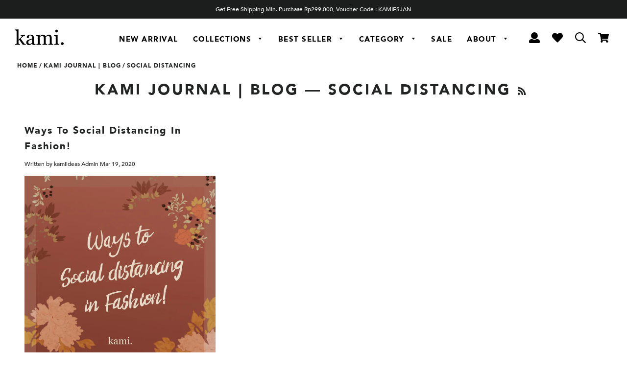

--- FILE ---
content_type: text/html; charset=utf-8
request_url: https://kamiidea.com/blogs/kami-journal/tagged/social-distancing
body_size: 40238
content:
<!doctype html>
<!--[if lt IE 7]><html class="no-js lt-ie9 lt-ie8 lt-ie7" lang="en"> <![endif]-->
<!--[if IE 7]><html class="no-js lt-ie9 lt-ie8" lang="en"> <![endif]-->
<!--[if IE 8]><html class="no-js lt-ie9" lang="en"> <![endif]-->
<!--[if IE 9 ]><html class="ie9 no-js"> <![endif]-->
<!--[if (gt IE 9)|!(IE)]><!--> <html class="no-js"> <!--<![endif]-->
<head>


<!-- Google Tag Manager -->
<script>(function(w,d,s,l,i){w[l]=w[l]||[];w[l].push({'gtm.start':
new Date().getTime(),event:'gtm.js'});var f=d.getElementsByTagName(s)[0],
j=d.createElement(s),dl=l!='dataLayer'?'&l='+l:'';j.async=true;j.src=
'https://www.googletagmanager.com/gtm.js?id='+i+dl;f.parentNode.insertBefore(j,f);
})(window,document,'script','dataLayer','GTM-MR6P9PK');</script>
<!-- End Google Tag Manager -->
  
  <!-- Global site tag (gtag.js) - Google Ads: 940341911 -->
<script async src="https://www.googletagmanager.com/gtag/js?id=AW-940341911"></script>
<script>
  window.dataLayer = window.dataLayer || [];
  function gtag(){dataLayer.push(arguments);}
  gtag('js', new Date());
  gtag('config', 'UA-149365275-1', { 'send_page_view': false });
  gtag('config', 'AW-940341911');
</script>
<!-- Global site tag (gtag.js) - Google Analytics -->
<script async src="https://www.googletagmanager.com/gtag/js?id=G-SB72N1ZMK3"></script>
<script>
  window.dataLayer = window.dataLayer || [];
  function gtag(){dataLayer.push(arguments);}
  gtag('js', new Date());

  gtag('config', 'G-SB72N1ZMK3');
</script>
<script>
(function () {
  window.BatiConfig = {
      sdkBaseUrl: "https://wifkain-agent.batiinvestasi.ai",
      preload: true,
      integrationId: 'kamiidea',
      customerId: window.ShopifyAnalytics?.meta?.page?.customerId,
      behavior: {
          sessionPersistence: 'browser',
          preventCloseWidget: true,
          excludePaths: ['/checkouts', '/pages', '/blogs', '/cart', '/apps', '/account', '/a', '/cdn'],
          placeholders: ['Cari baju raya'],
          welcomeMessage: 'Early Launch **TARINI ASA**, Get it first now!\nClick the banner above for special prices!',
          openOnLoad: {
              enabled: true,
              delay: 0,
          }
      },
      theme: {
          fonts: {
              importUrl: "https://fonts.googleapis.com/css2?family=Playfair+Display:wght@400;500;600;700&family=DM+Sans:wght@400;500;600;700&display=swap",
              serif: "'Playfair Display', serif",
              sans: "'DM Sans', sans-serif"
          }
      },      
  };

  const s = document.createElement("script");
  s.src = "https://wifkain-agent.batiinvestasi.ai/sdk/bati.min.js?clientId=[base64]&integrationId=kamiidea";
  document.head.appendChild(s);
})();
</script>
<meta name="google-site-verification" content="eKsF6XPRRSMnVkY6rqRR_EEj3uMEtWKIdNDWlWvOkwM" />
<meta name="google-site-verification" content="ZG6-MJzI-7yCxyz3p2KyAYyAc4ZAvbu9IyF8K2xrjk8" />

  <!-- Basic page needs ================================================== -->
  <meta charset="utf-8">
  <meta http-equiv="X-UA-Compatible" content="IE=edge,chrome=1">

  
    <link rel="shortcut icon" href="//kamiidea.com/cdn/shop/files/logo_for_web-02_32x32.png?v=1613590429" type="image/png" />
  

  <!-- Title and description ================================================== -->
  <title>
  KAMI JOURNAL | Blog &ndash; Tagged &quot;social distancing&quot; &ndash; Kami Idea
  </title>

  
  <meta name="description" content="Kami Journal share the latest update about Kami to Kami People, latest collection, events, social activities and others">
  

  <!-- Helpers ================================================== -->
  <!-- /snippets/social-meta-tags.liquid -->




<meta property="og:site_name" content="Kami Idea">
<meta property="og:url" content="https://kamiidea.com/blogs/kami-journal/tagged/social-distancing">
<meta property="og:title" content="KAMI JOURNAL | Blog">
<meta property="og:type" content="website">
<meta property="og:description" content="Kami Journal share the latest update about Kami to Kami People, latest collection, events, social activities and others">





  <meta name="twitter:site" content="@kamiidea">

<meta name="twitter:card" content="summary_large_image">
<meta name="twitter:title" content="KAMI JOURNAL | Blog">
<meta name="twitter:description" content="Kami Journal share the latest update about Kami to Kami People, latest collection, events, social activities and others">

  <link rel="canonical" href="https://kamiidea.com/blogs/kami-journal/tagged/social-distancing">
  <meta name="viewport" content="width=device-width,initial-scale=1,shrink-to-fit=no">
  <meta name="theme-color" content="#1c1d1d">

  <!-- CSS ================================================== -->
<link href="//kamiidea.com/cdn/shop/t/40/assets/timber.scss.css?v=137878813088778406191768908079" rel="stylesheet" type="text/css" media="all" />
<link href="//kamiidea.com/cdn/shop/t/40/assets/theme.scss.css?v=128084006349933056831768907935" rel="stylesheet" type="text/css" media="all" />
<link rel="stylesheet" href="//code.jquery.com/ui/1.12.1/themes/base/jquery-ui.css">
<link href="//kamiidea.com/cdn/shop/t/40/assets/swiper.min.css?v=47723352528542407681768907924" rel="stylesheet" type="text/css" media="all" />
<!-- jQuery Modal -->
<link rel="stylesheet" href="https://cdnjs.cloudflare.com/ajax/libs/jquery-modal/0.9.1/jquery.modal.min.css" />
  <link href="https://fonts.googleapis.com/css?family=PT+Sans+Narrow" rel="stylesheet">

  





  <!-- Header hook for plugins ================================================== -->
  <script>window.performance && window.performance.mark && window.performance.mark('shopify.content_for_header.start');</script><meta name="google-site-verification" content="t8z7Z4EzHE1xzbejeHxTlFxTOuIRFC9hzD8Qj7Zta9I">
<meta id="shopify-digital-wallet" name="shopify-digital-wallet" content="/223084599/digital_wallets/dialog">
<link rel="alternate" type="application/atom+xml" title="Feed" href="/blogs/kami-journal/tagged/social-distancing.atom" />
<script async="async" src="/checkouts/internal/preloads.js?locale=en-ID"></script>
<script id="shopify-features" type="application/json">{"accessToken":"e7578d15fcdbd19b9358f3b672040e86","betas":["rich-media-storefront-analytics"],"domain":"kamiidea.com","predictiveSearch":true,"shopId":223084599,"locale":"en"}</script>
<script>var Shopify = Shopify || {};
Shopify.shop = "kamiideas.myshopify.com";
Shopify.locale = "en";
Shopify.currency = {"active":"IDR","rate":"1.0"};
Shopify.country = "ID";
Shopify.theme = {"name":"Kami - v200126","id":148953039039,"schema_name":"Brooklyn","schema_version":"6.0.0","theme_store_id":null,"role":"main"};
Shopify.theme.handle = "null";
Shopify.theme.style = {"id":null,"handle":null};
Shopify.cdnHost = "kamiidea.com/cdn";
Shopify.routes = Shopify.routes || {};
Shopify.routes.root = "/";</script>
<script type="module">!function(o){(o.Shopify=o.Shopify||{}).modules=!0}(window);</script>
<script>!function(o){function n(){var o=[];function n(){o.push(Array.prototype.slice.apply(arguments))}return n.q=o,n}var t=o.Shopify=o.Shopify||{};t.loadFeatures=n(),t.autoloadFeatures=n()}(window);</script>
<script id="shop-js-analytics" type="application/json">{"pageType":"blog"}</script>
<script defer="defer" async type="module" src="//kamiidea.com/cdn/shopifycloud/shop-js/modules/v2/client.init-shop-cart-sync_WVOgQShq.en.esm.js"></script>
<script defer="defer" async type="module" src="//kamiidea.com/cdn/shopifycloud/shop-js/modules/v2/chunk.common_C_13GLB1.esm.js"></script>
<script defer="defer" async type="module" src="//kamiidea.com/cdn/shopifycloud/shop-js/modules/v2/chunk.modal_CLfMGd0m.esm.js"></script>
<script type="module">
  await import("//kamiidea.com/cdn/shopifycloud/shop-js/modules/v2/client.init-shop-cart-sync_WVOgQShq.en.esm.js");
await import("//kamiidea.com/cdn/shopifycloud/shop-js/modules/v2/chunk.common_C_13GLB1.esm.js");
await import("//kamiidea.com/cdn/shopifycloud/shop-js/modules/v2/chunk.modal_CLfMGd0m.esm.js");

  window.Shopify.SignInWithShop?.initShopCartSync?.({"fedCMEnabled":true,"windoidEnabled":true});

</script>
<script>(function() {
  var isLoaded = false;
  function asyncLoad() {
    if (isLoaded) return;
    isLoaded = true;
    var urls = ["https:\/\/chimpstatic.com\/mcjs-connected\/js\/users\/5a56a5ac20558d0f0636336f9\/cb63fc5aa14cba779e6e3f850.js?shop=kamiideas.myshopify.com","https:\/\/shopify.covet.pics\/covet-pics-widget-inject.js?shop=kamiideas.myshopify.com","\/\/searchserverapi.com\/widgets\/shopify\/init.js?a=7B2h9v4M6B\u0026shop=kamiideas.myshopify.com","https:\/\/cdn.nfcube.com\/instafeed-631055c64cc3f5d08d24cb17e9a8ba2c.js?shop=kamiideas.myshopify.com"];
    for (var i = 0; i < urls.length; i++) {
      var s = document.createElement('script');
      s.type = 'text/javascript';
      s.async = true;
      s.src = urls[i];
      var x = document.getElementsByTagName('script')[0];
      x.parentNode.insertBefore(s, x);
    }
  };
  if(window.attachEvent) {
    window.attachEvent('onload', asyncLoad);
  } else {
    window.addEventListener('load', asyncLoad, false);
  }
})();</script>
<script id="__st">var __st={"a":223084599,"offset":25200,"reqid":"7e6ed785-e52f-400e-b8f8-c2350ee58e06-1769614250","pageurl":"kamiidea.com\/blogs\/kami-journal\/tagged\/social-distancing","s":"blogs-49128046647","u":"2228c875e5ba","p":"blog","rtyp":"blog","rid":49128046647};</script>
<script>window.ShopifyPaypalV4VisibilityTracking = true;</script>
<script id="captcha-bootstrap">!function(){'use strict';const t='contact',e='account',n='new_comment',o=[[t,t],['blogs',n],['comments',n],[t,'customer']],c=[[e,'customer_login'],[e,'guest_login'],[e,'recover_customer_password'],[e,'create_customer']],r=t=>t.map((([t,e])=>`form[action*='/${t}']:not([data-nocaptcha='true']) input[name='form_type'][value='${e}']`)).join(','),a=t=>()=>t?[...document.querySelectorAll(t)].map((t=>t.form)):[];function s(){const t=[...o],e=r(t);return a(e)}const i='password',u='form_key',d=['recaptcha-v3-token','g-recaptcha-response','h-captcha-response',i],f=()=>{try{return window.sessionStorage}catch{return}},m='__shopify_v',_=t=>t.elements[u];function p(t,e,n=!1){try{const o=window.sessionStorage,c=JSON.parse(o.getItem(e)),{data:r}=function(t){const{data:e,action:n}=t;return t[m]||n?{data:e,action:n}:{data:t,action:n}}(c);for(const[e,n]of Object.entries(r))t.elements[e]&&(t.elements[e].value=n);n&&o.removeItem(e)}catch(o){console.error('form repopulation failed',{error:o})}}const l='form_type',E='cptcha';function T(t){t.dataset[E]=!0}const w=window,h=w.document,L='Shopify',v='ce_forms',y='captcha';let A=!1;((t,e)=>{const n=(g='f06e6c50-85a8-45c8-87d0-21a2b65856fe',I='https://cdn.shopify.com/shopifycloud/storefront-forms-hcaptcha/ce_storefront_forms_captcha_hcaptcha.v1.5.2.iife.js',D={infoText:'Protected by hCaptcha',privacyText:'Privacy',termsText:'Terms'},(t,e,n)=>{const o=w[L][v],c=o.bindForm;if(c)return c(t,g,e,D).then(n);var r;o.q.push([[t,g,e,D],n]),r=I,A||(h.body.append(Object.assign(h.createElement('script'),{id:'captcha-provider',async:!0,src:r})),A=!0)});var g,I,D;w[L]=w[L]||{},w[L][v]=w[L][v]||{},w[L][v].q=[],w[L][y]=w[L][y]||{},w[L][y].protect=function(t,e){n(t,void 0,e),T(t)},Object.freeze(w[L][y]),function(t,e,n,w,h,L){const[v,y,A,g]=function(t,e,n){const i=e?o:[],u=t?c:[],d=[...i,...u],f=r(d),m=r(i),_=r(d.filter((([t,e])=>n.includes(e))));return[a(f),a(m),a(_),s()]}(w,h,L),I=t=>{const e=t.target;return e instanceof HTMLFormElement?e:e&&e.form},D=t=>v().includes(t);t.addEventListener('submit',(t=>{const e=I(t);if(!e)return;const n=D(e)&&!e.dataset.hcaptchaBound&&!e.dataset.recaptchaBound,o=_(e),c=g().includes(e)&&(!o||!o.value);(n||c)&&t.preventDefault(),c&&!n&&(function(t){try{if(!f())return;!function(t){const e=f();if(!e)return;const n=_(t);if(!n)return;const o=n.value;o&&e.removeItem(o)}(t);const e=Array.from(Array(32),(()=>Math.random().toString(36)[2])).join('');!function(t,e){_(t)||t.append(Object.assign(document.createElement('input'),{type:'hidden',name:u})),t.elements[u].value=e}(t,e),function(t,e){const n=f();if(!n)return;const o=[...t.querySelectorAll(`input[type='${i}']`)].map((({name:t})=>t)),c=[...d,...o],r={};for(const[a,s]of new FormData(t).entries())c.includes(a)||(r[a]=s);n.setItem(e,JSON.stringify({[m]:1,action:t.action,data:r}))}(t,e)}catch(e){console.error('failed to persist form',e)}}(e),e.submit())}));const S=(t,e)=>{t&&!t.dataset[E]&&(n(t,e.some((e=>e===t))),T(t))};for(const o of['focusin','change'])t.addEventListener(o,(t=>{const e=I(t);D(e)&&S(e,y())}));const B=e.get('form_key'),M=e.get(l),P=B&&M;t.addEventListener('DOMContentLoaded',(()=>{const t=y();if(P)for(const e of t)e.elements[l].value===M&&p(e,B);[...new Set([...A(),...v().filter((t=>'true'===t.dataset.shopifyCaptcha))])].forEach((e=>S(e,t)))}))}(h,new URLSearchParams(w.location.search),n,t,e,['guest_login'])})(!1,!0)}();</script>
<script integrity="sha256-4kQ18oKyAcykRKYeNunJcIwy7WH5gtpwJnB7kiuLZ1E=" data-source-attribution="shopify.loadfeatures" defer="defer" src="//kamiidea.com/cdn/shopifycloud/storefront/assets/storefront/load_feature-a0a9edcb.js" crossorigin="anonymous"></script>
<script data-source-attribution="shopify.dynamic_checkout.dynamic.init">var Shopify=Shopify||{};Shopify.PaymentButton=Shopify.PaymentButton||{isStorefrontPortableWallets:!0,init:function(){window.Shopify.PaymentButton.init=function(){};var t=document.createElement("script");t.src="https://kamiidea.com/cdn/shopifycloud/portable-wallets/latest/portable-wallets.en.js",t.type="module",document.head.appendChild(t)}};
</script>
<script data-source-attribution="shopify.dynamic_checkout.buyer_consent">
  function portableWalletsHideBuyerConsent(e){var t=document.getElementById("shopify-buyer-consent"),n=document.getElementById("shopify-subscription-policy-button");t&&n&&(t.classList.add("hidden"),t.setAttribute("aria-hidden","true"),n.removeEventListener("click",e))}function portableWalletsShowBuyerConsent(e){var t=document.getElementById("shopify-buyer-consent"),n=document.getElementById("shopify-subscription-policy-button");t&&n&&(t.classList.remove("hidden"),t.removeAttribute("aria-hidden"),n.addEventListener("click",e))}window.Shopify?.PaymentButton&&(window.Shopify.PaymentButton.hideBuyerConsent=portableWalletsHideBuyerConsent,window.Shopify.PaymentButton.showBuyerConsent=portableWalletsShowBuyerConsent);
</script>
<script data-source-attribution="shopify.dynamic_checkout.cart.bootstrap">document.addEventListener("DOMContentLoaded",(function(){function t(){return document.querySelector("shopify-accelerated-checkout-cart, shopify-accelerated-checkout")}if(t())Shopify.PaymentButton.init();else{new MutationObserver((function(e,n){t()&&(Shopify.PaymentButton.init(),n.disconnect())})).observe(document.body,{childList:!0,subtree:!0})}}));
</script>

<script>window.performance && window.performance.mark && window.performance.mark('shopify.content_for_header.end');</script>

	<!-- "snippets/vitals-loader.liquid" was not rendered, the associated app was uninstalled -->
  
<!-- Sections ================================================== -->

<script>
    window.theme = window.theme || {};
    theme.strings = {
      zoomClose: "Close (Esc)",
      zoomPrev: "Previous (Left arrow key)",
      zoomNext: "Next (Right arrow key)",
      moneyFormat: "\u003cspan class=money\u003eRp {{ amount_no_decimals_with_comma_separator }}\u003c\/span\u003e",
      addressError: "Error looking up that address",
      addressNoResults: "No results for that address",
      addressQueryLimit: "You have exceeded the Google API usage limit. Consider upgrading to a \u003ca href=\"https:\/\/developers.google.com\/maps\/premium\/usage-limits\"\u003ePremium Plan\u003c\/a\u003e.",
      authError: "There was a problem authenticating your Google Maps account.",
      cartEmpty: "Your cart is currently empty.",
      cartCookie: "Enable cookies to use the shopping cart",
      cartSavings: "I18n Error: Missing interpolation value \"savings\" for \"You're saving {{ savings }}\""
    };
    theme.settings = {
      cartType: "drawer",
      gridType: "collage"
    };
  </script>

<script src="//kamiidea.com/cdn/shop/t/40/assets/jquery-2.2.3.min.js?v=58211863146907186831768907924" type="text/javascript"></script>
<script src="//kamiidea.com/cdn/shop/t/40/assets/jquery-cookie.min.js?v=72365755745404048181768907925" type="text/javascript"></script>
  <!--[if (gt IE 9)|!(IE)]><!--><script src="//kamiidea.com/cdn/shop/t/40/assets/lazysizes.min.js?v=37531750901115495291768907924" async="async"></script><!--<![endif]-->
  <!--[if lte IE 9]><script src="//kamiidea.com/cdn/shop/t/40/assets/lazysizes.min.js?v=37531750901115495291768907924"></script><![endif]-->

  <!--[if (gt IE 9)|!(IE)]><!--><script src="//kamiidea.com/cdn/shop/t/40/assets/theme.js?v=72292834092557424461768907936" defer="defer"></script><!--<![endif]-->
  <!--[if lte IE 9]><script src="//kamiidea.com/cdn/shop/t/40/assets/theme.js?v=72292834092557424461768907936"></script><![endif]-->

<script src="//kamiidea.com/cdn/shop/t/40/assets/modernizr.min.js?v=21391054748206432451768907924" type="text/javascript"></script>
<script src="//kamiidea.com/cdn/shop/t/40/assets/jquery-ui.js?v=144151410727154103311768907925" type="text/javascript"></script>
<script src="https://cdnjs.cloudflare.com/ajax/libs/Swiper/4.5.1/js/swiper.min.js"></script>
<!-- jQuery Modal -->
<script src="https://cdnjs.cloudflare.com/ajax/libs/jquery-modal/0.9.1/jquery.modal.min.js"></script>
  
  
  
  <!-- /snippets/oldIE-js.liquid -->


<!--[if lt IE 9]>
<script src="//cdnjs.cloudflare.com/ajax/libs/html5shiv/3.7.2/html5shiv.min.js" type="text/javascript"></script>
<script src="//kamiidea.com/cdn/shop/t/40/assets/respond.min.js?v=52248677837542619231768907924" type="text/javascript"></script>
<link href="//kamiidea.com/cdn/shop/t/40/assets/respond-proxy.html" id="respond-proxy" rel="respond-proxy" />
<link href="//kamiidea.com/search?q=c224ce003d1f21e6a35e18ad5d704fac" id="respond-redirect" rel="respond-redirect" />
<script src="//kamiidea.com/search?q=c224ce003d1f21e6a35e18ad5d704fac" type="text/javascript"></script>
<![endif]-->


<!--[if (lte IE 9) ]><script src="//kamiidea.com/cdn/shop/t/40/assets/match-media.min.js?v=159635276924582161481768907924" type="text/javascript"></script><![endif]-->

  
<!-- BeginConsistentCartAddon --><script>Shopify.customer_logged_in = false ;Shopify.customer_email = "" ;Shopify.log_uuids = true;</script><!-- EndConsistentCartAddon -->

 

<script>window.__pagefly_analytics_settings__={"acceptTracking":false};</script>

 <link href="https://cdn.shopify.com/extensions/019b5a94-a328-79ac-9b0a-d9abe0913c8c/bitbybit-google-signin-136/assets/app.css" rel="stylesheet" type="text/css" media="all">
<link href="https://monorail-edge.shopifysvc.com" rel="dns-prefetch">
<script>(function(){if ("sendBeacon" in navigator && "performance" in window) {try {var session_token_from_headers = performance.getEntriesByType('navigation')[0].serverTiming.find(x => x.name == '_s').description;} catch {var session_token_from_headers = undefined;}var session_cookie_matches = document.cookie.match(/_shopify_s=([^;]*)/);var session_token_from_cookie = session_cookie_matches && session_cookie_matches.length === 2 ? session_cookie_matches[1] : "";var session_token = session_token_from_headers || session_token_from_cookie || "";function handle_abandonment_event(e) {var entries = performance.getEntries().filter(function(entry) {return /monorail-edge.shopifysvc.com/.test(entry.name);});if (!window.abandonment_tracked && entries.length === 0) {window.abandonment_tracked = true;var currentMs = Date.now();var navigation_start = performance.timing.navigationStart;var payload = {shop_id: 223084599,url: window.location.href,navigation_start,duration: currentMs - navigation_start,session_token,page_type: "blog"};window.navigator.sendBeacon("https://monorail-edge.shopifysvc.com/v1/produce", JSON.stringify({schema_id: "online_store_buyer_site_abandonment/1.1",payload: payload,metadata: {event_created_at_ms: currentMs,event_sent_at_ms: currentMs}}));}}window.addEventListener('pagehide', handle_abandonment_event);}}());</script>
<script id="web-pixels-manager-setup">(function e(e,d,r,n,o){if(void 0===o&&(o={}),!Boolean(null===(a=null===(i=window.Shopify)||void 0===i?void 0:i.analytics)||void 0===a?void 0:a.replayQueue)){var i,a;window.Shopify=window.Shopify||{};var t=window.Shopify;t.analytics=t.analytics||{};var s=t.analytics;s.replayQueue=[],s.publish=function(e,d,r){return s.replayQueue.push([e,d,r]),!0};try{self.performance.mark("wpm:start")}catch(e){}var l=function(){var e={modern:/Edge?\/(1{2}[4-9]|1[2-9]\d|[2-9]\d{2}|\d{4,})\.\d+(\.\d+|)|Firefox\/(1{2}[4-9]|1[2-9]\d|[2-9]\d{2}|\d{4,})\.\d+(\.\d+|)|Chrom(ium|e)\/(9{2}|\d{3,})\.\d+(\.\d+|)|(Maci|X1{2}).+ Version\/(15\.\d+|(1[6-9]|[2-9]\d|\d{3,})\.\d+)([,.]\d+|)( \(\w+\)|)( Mobile\/\w+|) Safari\/|Chrome.+OPR\/(9{2}|\d{3,})\.\d+\.\d+|(CPU[ +]OS|iPhone[ +]OS|CPU[ +]iPhone|CPU IPhone OS|CPU iPad OS)[ +]+(15[._]\d+|(1[6-9]|[2-9]\d|\d{3,})[._]\d+)([._]\d+|)|Android:?[ /-](13[3-9]|1[4-9]\d|[2-9]\d{2}|\d{4,})(\.\d+|)(\.\d+|)|Android.+Firefox\/(13[5-9]|1[4-9]\d|[2-9]\d{2}|\d{4,})\.\d+(\.\d+|)|Android.+Chrom(ium|e)\/(13[3-9]|1[4-9]\d|[2-9]\d{2}|\d{4,})\.\d+(\.\d+|)|SamsungBrowser\/([2-9]\d|\d{3,})\.\d+/,legacy:/Edge?\/(1[6-9]|[2-9]\d|\d{3,})\.\d+(\.\d+|)|Firefox\/(5[4-9]|[6-9]\d|\d{3,})\.\d+(\.\d+|)|Chrom(ium|e)\/(5[1-9]|[6-9]\d|\d{3,})\.\d+(\.\d+|)([\d.]+$|.*Safari\/(?![\d.]+ Edge\/[\d.]+$))|(Maci|X1{2}).+ Version\/(10\.\d+|(1[1-9]|[2-9]\d|\d{3,})\.\d+)([,.]\d+|)( \(\w+\)|)( Mobile\/\w+|) Safari\/|Chrome.+OPR\/(3[89]|[4-9]\d|\d{3,})\.\d+\.\d+|(CPU[ +]OS|iPhone[ +]OS|CPU[ +]iPhone|CPU IPhone OS|CPU iPad OS)[ +]+(10[._]\d+|(1[1-9]|[2-9]\d|\d{3,})[._]\d+)([._]\d+|)|Android:?[ /-](13[3-9]|1[4-9]\d|[2-9]\d{2}|\d{4,})(\.\d+|)(\.\d+|)|Mobile Safari.+OPR\/([89]\d|\d{3,})\.\d+\.\d+|Android.+Firefox\/(13[5-9]|1[4-9]\d|[2-9]\d{2}|\d{4,})\.\d+(\.\d+|)|Android.+Chrom(ium|e)\/(13[3-9]|1[4-9]\d|[2-9]\d{2}|\d{4,})\.\d+(\.\d+|)|Android.+(UC? ?Browser|UCWEB|U3)[ /]?(15\.([5-9]|\d{2,})|(1[6-9]|[2-9]\d|\d{3,})\.\d+)\.\d+|SamsungBrowser\/(5\.\d+|([6-9]|\d{2,})\.\d+)|Android.+MQ{2}Browser\/(14(\.(9|\d{2,})|)|(1[5-9]|[2-9]\d|\d{3,})(\.\d+|))(\.\d+|)|K[Aa][Ii]OS\/(3\.\d+|([4-9]|\d{2,})\.\d+)(\.\d+|)/},d=e.modern,r=e.legacy,n=navigator.userAgent;return n.match(d)?"modern":n.match(r)?"legacy":"unknown"}(),u="modern"===l?"modern":"legacy",c=(null!=n?n:{modern:"",legacy:""})[u],f=function(e){return[e.baseUrl,"/wpm","/b",e.hashVersion,"modern"===e.buildTarget?"m":"l",".js"].join("")}({baseUrl:d,hashVersion:r,buildTarget:u}),m=function(e){var d=e.version,r=e.bundleTarget,n=e.surface,o=e.pageUrl,i=e.monorailEndpoint;return{emit:function(e){var a=e.status,t=e.errorMsg,s=(new Date).getTime(),l=JSON.stringify({metadata:{event_sent_at_ms:s},events:[{schema_id:"web_pixels_manager_load/3.1",payload:{version:d,bundle_target:r,page_url:o,status:a,surface:n,error_msg:t},metadata:{event_created_at_ms:s}}]});if(!i)return console&&console.warn&&console.warn("[Web Pixels Manager] No Monorail endpoint provided, skipping logging."),!1;try{return self.navigator.sendBeacon.bind(self.navigator)(i,l)}catch(e){}var u=new XMLHttpRequest;try{return u.open("POST",i,!0),u.setRequestHeader("Content-Type","text/plain"),u.send(l),!0}catch(e){return console&&console.warn&&console.warn("[Web Pixels Manager] Got an unhandled error while logging to Monorail."),!1}}}}({version:r,bundleTarget:l,surface:e.surface,pageUrl:self.location.href,monorailEndpoint:e.monorailEndpoint});try{o.browserTarget=l,function(e){var d=e.src,r=e.async,n=void 0===r||r,o=e.onload,i=e.onerror,a=e.sri,t=e.scriptDataAttributes,s=void 0===t?{}:t,l=document.createElement("script"),u=document.querySelector("head"),c=document.querySelector("body");if(l.async=n,l.src=d,a&&(l.integrity=a,l.crossOrigin="anonymous"),s)for(var f in s)if(Object.prototype.hasOwnProperty.call(s,f))try{l.dataset[f]=s[f]}catch(e){}if(o&&l.addEventListener("load",o),i&&l.addEventListener("error",i),u)u.appendChild(l);else{if(!c)throw new Error("Did not find a head or body element to append the script");c.appendChild(l)}}({src:f,async:!0,onload:function(){if(!function(){var e,d;return Boolean(null===(d=null===(e=window.Shopify)||void 0===e?void 0:e.analytics)||void 0===d?void 0:d.initialized)}()){var d=window.webPixelsManager.init(e)||void 0;if(d){var r=window.Shopify.analytics;r.replayQueue.forEach((function(e){var r=e[0],n=e[1],o=e[2];d.publishCustomEvent(r,n,o)})),r.replayQueue=[],r.publish=d.publishCustomEvent,r.visitor=d.visitor,r.initialized=!0}}},onerror:function(){return m.emit({status:"failed",errorMsg:"".concat(f," has failed to load")})},sri:function(e){var d=/^sha384-[A-Za-z0-9+/=]+$/;return"string"==typeof e&&d.test(e)}(c)?c:"",scriptDataAttributes:o}),m.emit({status:"loading"})}catch(e){m.emit({status:"failed",errorMsg:(null==e?void 0:e.message)||"Unknown error"})}}})({shopId: 223084599,storefrontBaseUrl: "https://kamiidea.com",extensionsBaseUrl: "https://extensions.shopifycdn.com/cdn/shopifycloud/web-pixels-manager",monorailEndpoint: "https://monorail-edge.shopifysvc.com/unstable/produce_batch",surface: "storefront-renderer",enabledBetaFlags: ["2dca8a86"],webPixelsConfigList: [{"id":"164004031","configuration":"{\"pixel_id\":\"2427054494251047\",\"pixel_type\":\"facebook_pixel\",\"metaapp_system_user_token\":\"-\"}","eventPayloadVersion":"v1","runtimeContext":"OPEN","scriptVersion":"ca16bc87fe92b6042fbaa3acc2fbdaa6","type":"APP","apiClientId":2329312,"privacyPurposes":["ANALYTICS","MARKETING","SALE_OF_DATA"],"dataSharingAdjustments":{"protectedCustomerApprovalScopes":["read_customer_address","read_customer_email","read_customer_name","read_customer_personal_data","read_customer_phone"]}},{"id":"shopify-app-pixel","configuration":"{}","eventPayloadVersion":"v1","runtimeContext":"STRICT","scriptVersion":"0450","apiClientId":"shopify-pixel","type":"APP","privacyPurposes":["ANALYTICS","MARKETING"]},{"id":"shopify-custom-pixel","eventPayloadVersion":"v1","runtimeContext":"LAX","scriptVersion":"0450","apiClientId":"shopify-pixel","type":"CUSTOM","privacyPurposes":["ANALYTICS","MARKETING"]}],isMerchantRequest: false,initData: {"shop":{"name":"Kami Idea","paymentSettings":{"currencyCode":"IDR"},"myshopifyDomain":"kamiideas.myshopify.com","countryCode":"ID","storefrontUrl":"https:\/\/kamiidea.com"},"customer":null,"cart":null,"checkout":null,"productVariants":[],"purchasingCompany":null},},"https://kamiidea.com/cdn","fcfee988w5aeb613cpc8e4bc33m6693e112",{"modern":"","legacy":""},{"shopId":"223084599","storefrontBaseUrl":"https:\/\/kamiidea.com","extensionBaseUrl":"https:\/\/extensions.shopifycdn.com\/cdn\/shopifycloud\/web-pixels-manager","surface":"storefront-renderer","enabledBetaFlags":"[\"2dca8a86\"]","isMerchantRequest":"false","hashVersion":"fcfee988w5aeb613cpc8e4bc33m6693e112","publish":"custom","events":"[[\"page_viewed\",{}]]"});</script><script>
  window.ShopifyAnalytics = window.ShopifyAnalytics || {};
  window.ShopifyAnalytics.meta = window.ShopifyAnalytics.meta || {};
  window.ShopifyAnalytics.meta.currency = 'IDR';
  var meta = {"page":{"pageType":"blog","resourceType":"blog","resourceId":49128046647,"requestId":"7e6ed785-e52f-400e-b8f8-c2350ee58e06-1769614250"}};
  for (var attr in meta) {
    window.ShopifyAnalytics.meta[attr] = meta[attr];
  }
</script>
<script class="analytics">
  (function () {
    var customDocumentWrite = function(content) {
      var jquery = null;

      if (window.jQuery) {
        jquery = window.jQuery;
      } else if (window.Checkout && window.Checkout.$) {
        jquery = window.Checkout.$;
      }

      if (jquery) {
        jquery('body').append(content);
      }
    };

    var hasLoggedConversion = function(token) {
      if (token) {
        return document.cookie.indexOf('loggedConversion=' + token) !== -1;
      }
      return false;
    }

    var setCookieIfConversion = function(token) {
      if (token) {
        var twoMonthsFromNow = new Date(Date.now());
        twoMonthsFromNow.setMonth(twoMonthsFromNow.getMonth() + 2);

        document.cookie = 'loggedConversion=' + token + '; expires=' + twoMonthsFromNow;
      }
    }

    var trekkie = window.ShopifyAnalytics.lib = window.trekkie = window.trekkie || [];
    if (trekkie.integrations) {
      return;
    }
    trekkie.methods = [
      'identify',
      'page',
      'ready',
      'track',
      'trackForm',
      'trackLink'
    ];
    trekkie.factory = function(method) {
      return function() {
        var args = Array.prototype.slice.call(arguments);
        args.unshift(method);
        trekkie.push(args);
        return trekkie;
      };
    };
    for (var i = 0; i < trekkie.methods.length; i++) {
      var key = trekkie.methods[i];
      trekkie[key] = trekkie.factory(key);
    }
    trekkie.load = function(config) {
      trekkie.config = config || {};
      trekkie.config.initialDocumentCookie = document.cookie;
      var first = document.getElementsByTagName('script')[0];
      var script = document.createElement('script');
      script.type = 'text/javascript';
      script.onerror = function(e) {
        var scriptFallback = document.createElement('script');
        scriptFallback.type = 'text/javascript';
        scriptFallback.onerror = function(error) {
                var Monorail = {
      produce: function produce(monorailDomain, schemaId, payload) {
        var currentMs = new Date().getTime();
        var event = {
          schema_id: schemaId,
          payload: payload,
          metadata: {
            event_created_at_ms: currentMs,
            event_sent_at_ms: currentMs
          }
        };
        return Monorail.sendRequest("https://" + monorailDomain + "/v1/produce", JSON.stringify(event));
      },
      sendRequest: function sendRequest(endpointUrl, payload) {
        // Try the sendBeacon API
        if (window && window.navigator && typeof window.navigator.sendBeacon === 'function' && typeof window.Blob === 'function' && !Monorail.isIos12()) {
          var blobData = new window.Blob([payload], {
            type: 'text/plain'
          });

          if (window.navigator.sendBeacon(endpointUrl, blobData)) {
            return true;
          } // sendBeacon was not successful

        } // XHR beacon

        var xhr = new XMLHttpRequest();

        try {
          xhr.open('POST', endpointUrl);
          xhr.setRequestHeader('Content-Type', 'text/plain');
          xhr.send(payload);
        } catch (e) {
          console.log(e);
        }

        return false;
      },
      isIos12: function isIos12() {
        return window.navigator.userAgent.lastIndexOf('iPhone; CPU iPhone OS 12_') !== -1 || window.navigator.userAgent.lastIndexOf('iPad; CPU OS 12_') !== -1;
      }
    };
    Monorail.produce('monorail-edge.shopifysvc.com',
      'trekkie_storefront_load_errors/1.1',
      {shop_id: 223084599,
      theme_id: 148953039039,
      app_name: "storefront",
      context_url: window.location.href,
      source_url: "//kamiidea.com/cdn/s/trekkie.storefront.a804e9514e4efded663580eddd6991fcc12b5451.min.js"});

        };
        scriptFallback.async = true;
        scriptFallback.src = '//kamiidea.com/cdn/s/trekkie.storefront.a804e9514e4efded663580eddd6991fcc12b5451.min.js';
        first.parentNode.insertBefore(scriptFallback, first);
      };
      script.async = true;
      script.src = '//kamiidea.com/cdn/s/trekkie.storefront.a804e9514e4efded663580eddd6991fcc12b5451.min.js';
      first.parentNode.insertBefore(script, first);
    };
    trekkie.load(
      {"Trekkie":{"appName":"storefront","development":false,"defaultAttributes":{"shopId":223084599,"isMerchantRequest":null,"themeId":148953039039,"themeCityHash":"12307315861410412409","contentLanguage":"en","currency":"IDR","eventMetadataId":"729bdd75-416c-4a0b-82ae-0ee3b16b1dc2"},"isServerSideCookieWritingEnabled":true,"monorailRegion":"shop_domain","enabledBetaFlags":["65f19447","b5387b81"]},"Session Attribution":{},"S2S":{"facebookCapiEnabled":true,"source":"trekkie-storefront-renderer","apiClientId":580111}}
    );

    var loaded = false;
    trekkie.ready(function() {
      if (loaded) return;
      loaded = true;

      window.ShopifyAnalytics.lib = window.trekkie;

      var originalDocumentWrite = document.write;
      document.write = customDocumentWrite;
      try { window.ShopifyAnalytics.merchantGoogleAnalytics.call(this); } catch(error) {};
      document.write = originalDocumentWrite;

      window.ShopifyAnalytics.lib.page(null,{"pageType":"blog","resourceType":"blog","resourceId":49128046647,"requestId":"7e6ed785-e52f-400e-b8f8-c2350ee58e06-1769614250","shopifyEmitted":true});

      var match = window.location.pathname.match(/checkouts\/(.+)\/(thank_you|post_purchase)/)
      var token = match? match[1]: undefined;
      if (!hasLoggedConversion(token)) {
        setCookieIfConversion(token);
        
      }
    });


        var eventsListenerScript = document.createElement('script');
        eventsListenerScript.async = true;
        eventsListenerScript.src = "//kamiidea.com/cdn/shopifycloud/storefront/assets/shop_events_listener-3da45d37.js";
        document.getElementsByTagName('head')[0].appendChild(eventsListenerScript);

})();</script>
  <script>
  if (!window.ga || (window.ga && typeof window.ga !== 'function')) {
    window.ga = function ga() {
      (window.ga.q = window.ga.q || []).push(arguments);
      if (window.Shopify && window.Shopify.analytics && typeof window.Shopify.analytics.publish === 'function') {
        window.Shopify.analytics.publish("ga_stub_called", {}, {sendTo: "google_osp_migration"});
      }
      console.error("Shopify's Google Analytics stub called with:", Array.from(arguments), "\nSee https://help.shopify.com/manual/promoting-marketing/pixels/pixel-migration#google for more information.");
    };
    if (window.Shopify && window.Shopify.analytics && typeof window.Shopify.analytics.publish === 'function') {
      window.Shopify.analytics.publish("ga_stub_initialized", {}, {sendTo: "google_osp_migration"});
    }
  }
</script>
<script
  defer
  src="https://kamiidea.com/cdn/shopifycloud/perf-kit/shopify-perf-kit-3.1.0.min.js"
  data-application="storefront-renderer"
  data-shop-id="223084599"
  data-render-region="gcp-us-east1"
  data-page-type="blog"
  data-theme-instance-id="148953039039"
  data-theme-name="Brooklyn"
  data-theme-version="6.0.0"
  data-monorail-region="shop_domain"
  data-resource-timing-sampling-rate="10"
  data-shs="true"
  data-shs-beacon="true"
  data-shs-export-with-fetch="true"
  data-shs-logs-sample-rate="1"
  data-shs-beacon-endpoint="https://kamiidea.com/api/collect"
></script>
</head> 


<body id="kami-journal-blog" class="template-noindex template-blog">

  <div id="NavDrawer" class="drawer drawer--left">
    <div id="shopify-section-drawer-menu" class="shopify-section"><div data-section-id="drawer-menu" data-section-type="drawer-menu-section">
  <div class="drawer__inner drawer-left__inner">

    <ul class="mobile-nav">
      
        

          <li class="mobile-nav__item mobile-nav__item--secondary">
            <a
              href="/collections/new-arrival"
              class="mobile-nav__link"
              >
                New Arrival
            </a>
          </li>

        
      
        
          <li class="mobile-nav__item mobile-nav__item--secondary">
            <div class="mobile-nav__has-sublist">
              <a
                href="#"
                class="mobile-nav__link"
                id="Label-2"
                >Collections</a>
              <div class="mobile-nav__toggle">
                <button type="button" class="mobile-nav__toggle-btn icon-fallback-text" aria-controls="Linklist-2" aria-expanded="false">
                  <span class="icon-fallback-text mobile-nav__toggle-open">
                    <span class="icon icon-plus" aria-hidden="true"></span>
                    <span class="fallback-text">Expand submenu Collections</span>
                  </span>
                  <span class="icon-fallback-text mobile-nav__toggle-close">
                    <span class="icon icon-minus" aria-hidden="true"></span>
                    <span class="fallback-text">Collapse submenu Collections</span>
                  </span>
                </button>
              </div>
            </div>
            <ul class="mobile-nav__sublist" id="Linklist-2" aria-labelledby="Label-2" role="navigation">
              
              
                
                <li class="mobile-nav__item mobile-nav__item--secondary">
                  <a
                    href="/collections/basic"
                    class="mobile-nav__link"
                    >
                      BASIC
                  </a>
                </li>
                
              
                
                <li class="mobile-nav__item mobile-nav__item--secondary">
                  <a
                    href="/collections/airy-voal"
                    class="mobile-nav__link"
                    >
                      AIRY VOILE SCARF
                  </a>
                </li>
                
              
                
                <li class="mobile-nav__item mobile-nav__item--secondary">
                  <a
                    href="/collections/light-voile-scarf"
                    class="mobile-nav__link"
                    >
                      LIGHT VOILE SCARF
                  </a>
                </li>
                
              
                
                <li class="mobile-nav__item mobile-nav__item--secondary">
                  <a
                    href="/collections/airy-jacquard"
                    class="mobile-nav__link"
                    >
                      AIRY JACQUARD
                  </a>
                </li>
                
              
                
                <li class="mobile-nav__item mobile-nav__item--secondary">
                  <a
                    href="/collections/tarini-sol-apparel"
                    class="mobile-nav__link"
                    >
                      TARINI SOL APPAREL
                  </a>
                </li>
                
              
                
                <li class="mobile-nav__item mobile-nav__item--secondary">
                  <a
                    href="/collections/tarini-asa-apparel"
                    class="mobile-nav__link"
                    >
                      TARINI ASA APPAREL
                  </a>
                </li>
                
              
                
                <li class="mobile-nav__item mobile-nav__item--secondary">
                  <a
                    href="/collections/tallu-signature-scarf"
                    class="mobile-nav__link"
                    >
                      TALLU SCARF
                  </a>
                </li>
                
              
                
                <li class="mobile-nav__item mobile-nav__item--secondary">
                  <a
                    href="/collections/mono-allura-apparel"
                    class="mobile-nav__link"
                    >
                      MONO ALLURA APPAREL
                  </a>
                </li>
                
              
                
                <li class="mobile-nav__item mobile-nav__item--secondary">
                  <a
                    href="/collections/mono-allura-scarf"
                    class="mobile-nav__link"
                    >
                      MONO ALLURA SCARF
                  </a>
                </li>
                
              
                
                <li class="mobile-nav__item mobile-nav__item--secondary">
                  <a
                    href="/collections/numa-scarf"
                    class="mobile-nav__link"
                    >
                      NUMA SCARF
                  </a>
                </li>
                
              
                
                <li class="mobile-nav__item mobile-nav__item--secondary">
                  <a
                    href="/collections/katla-dhara-scarf"
                    class="mobile-nav__link"
                    >
                      KATLA DHARA SCARF
                  </a>
                </li>
                
              
                
                <li class="mobile-nav__item mobile-nav__item--secondary">
                  <a
                    href="/collections/katla-dhara-apparel"
                    class="mobile-nav__link"
                    >
                      KATLA DHARA APPAREL
                  </a>
                </li>
                
              
                
                <li class="mobile-nav__item mobile-nav__item--secondary">
                  <a
                    href="/collections/katla-mahika-scarf"
                    class="mobile-nav__link"
                    >
                      KATLA MAHIKA SCARF
                  </a>
                </li>
                
              
                
                <li class="mobile-nav__item mobile-nav__item--secondary">
                  <a
                    href="/collections/katla-mahika-apparel"
                    class="mobile-nav__link"
                    >
                      KATLA MAHIKA APPAREL
                  </a>
                </li>
                
              
                
                <li class="mobile-nav__item mobile-nav__item--secondary">
                  <a
                    href="/collections/nola-scarf"
                    class="mobile-nav__link"
                    >
                      NOLA SCARF
                  </a>
                </li>
                
              
                
                <li class="mobile-nav__item mobile-nav__item--secondary">
                  <a
                    href="/collections/katla-linear-apparel"
                    class="mobile-nav__link"
                    >
                      KATLA LINEAR APPAREL
                  </a>
                </li>
                
              
                
                <li class="mobile-nav__item mobile-nav__item--secondary">
                  <a
                    href="/collections/quill-apparel"
                    class="mobile-nav__link"
                    >
                      QUILL APPAREL
                  </a>
                </li>
                
              
                
                <li class="mobile-nav__item mobile-nav__item--secondary">
                  <a
                    href="/collections/airlite-pashmina"
                    class="mobile-nav__link"
                    >
                      AIRLITE PASHMINA
                  </a>
                </li>
                
              
                
                <li class="mobile-nav__item mobile-nav__item--secondary">
                  <a
                    href="/collections/dilara-apparel"
                    class="mobile-nav__link"
                    >
                      DILARA APPAREL
                  </a>
                </li>
                
              
                
                <li class="mobile-nav__item mobile-nav__item--secondary">
                  <a
                    href="/collections/c-a-l-m-scarf"
                    class="mobile-nav__link"
                    >
                      C.A.L.M SCARF
                  </a>
                </li>
                
              
                
                <li class="mobile-nav__item mobile-nav__item--secondary">
                  <a
                    href="/collections/kami-flow"
                    class="mobile-nav__link"
                    >
                      FLOW
                  </a>
                </li>
                
              
                
                <li class="mobile-nav__item mobile-nav__item--secondary">
                  <a
                    href="/collections/reverie-scarf"
                    class="mobile-nav__link"
                    >
                      REVERIE SCARF
                  </a>
                </li>
                
              
                
                <li class="mobile-nav__item mobile-nav__item--secondary">
                  <a
                    href="/collections/reverie-apparel"
                    class="mobile-nav__link"
                    >
                      REVERIE APPAREL
                  </a>
                </li>
                
              
                
                <li class="mobile-nav__item mobile-nav__item--secondary">
                  <a
                    href="/collections/hema-scarf"
                    class="mobile-nav__link"
                    >
                      HEMA SCARF
                  </a>
                </li>
                
              
                
                <li class="mobile-nav__item mobile-nav__item--secondary">
                  <a
                    href="/collections/hema-apparel"
                    class="mobile-nav__link"
                    >
                      HEMA APPAREL
                  </a>
                </li>
                
              
                
                <li class="mobile-nav__item mobile-nav__item--secondary">
                  <a
                    href="/collections/hema-apparel-hajj"
                    class="mobile-nav__link"
                    >
                      HEMA APPAREL HAJJ
                  </a>
                </li>
                
              
                
                <li class="mobile-nav__item mobile-nav__item--secondary">
                  <a
                    href="/collections/primossa-scarf"
                    class="mobile-nav__link"
                    >
                      PRIMOSSA SCARF
                  </a>
                </li>
                
              
                
                <li class="mobile-nav__item mobile-nav__item--secondary">
                  <a
                    href="/collections/primossa-apparel"
                    class="mobile-nav__link"
                    >
                      PRIMOSSA APPAREL
                  </a>
                </li>
                
              
                
                <li class="mobile-nav__item mobile-nav__item--secondary">
                  <a
                    href="/collections/athemina-scarf-1"
                    class="mobile-nav__link"
                    >
                      ATHEMINA SCARF
                  </a>
                </li>
                
              
                
                <li class="mobile-nav__item mobile-nav__item--secondary">
                  <a
                    href="/collections/athemina-apparel"
                    class="mobile-nav__link"
                    >
                      ATHEMINA APPAREL
                  </a>
                </li>
                
              
                
                <li class="mobile-nav__item mobile-nav__item--secondary">
                  <a
                    href="/collections/nabari-scarf"
                    class="mobile-nav__link"
                    >
                      NABARI SCARF
                  </a>
                </li>
                
              
                
                <li class="mobile-nav__item mobile-nav__item--secondary">
                  <a
                    href="/collections/nabari-apparel"
                    class="mobile-nav__link"
                    >
                      NABARI APPAREL
                  </a>
                </li>
                
              
                
                <li class="mobile-nav__item mobile-nav__item--secondary">
                  <a
                    href="/collections/aristaya-apparel"
                    class="mobile-nav__link"
                    >
                      ARISTAYA APPAREL
                  </a>
                </li>
                
              
                
                <li class="mobile-nav__item mobile-nav__item--secondary">
                  <a
                    href="/collections/rowana-apparel"
                    class="mobile-nav__link"
                    >
                      ROWANA APPAREL
                  </a>
                </li>
                
              
                
                <li class="mobile-nav__item mobile-nav__item--secondary">
                  <a
                    href="/collections/isolde-apparel"
                    class="mobile-nav__link"
                    >
                      ISOLDE APPAREL
                  </a>
                </li>
                
              
                
                <li class="mobile-nav__item mobile-nav__item--secondary">
                  <a
                    href="/collections/cedarra-apparel"
                    class="mobile-nav__link"
                    >
                      CEDARRA APPAREL
                  </a>
                </li>
                
              
                
                <li class="mobile-nav__item mobile-nav__item--secondary">
                  <a
                    href="/collections/petally-apparel"
                    class="mobile-nav__link"
                    >
                      PETALLY APPAREL
                  </a>
                </li>
                
              
                
                <li class="mobile-nav__item mobile-nav__item--secondary">
                  <a
                    href="/collections/ikarona-apparel"
                    class="mobile-nav__link"
                    >
                      IKARONA APPAREL
                  </a>
                </li>
                
              
                
                <li class="mobile-nav__item mobile-nav__item--secondary">
                  <a
                    href="/collections/mono-scrabble-iii"
                    class="mobile-nav__link"
                    >
                      MONO SCRABBLE III
                  </a>
                </li>
                
              
                
                <li class="mobile-nav__item mobile-nav__item--secondary">
                  <a
                    href="/collections/nuansa-apparel"
                    class="mobile-nav__link"
                    >
                      NUANSA APPAREL
                  </a>
                </li>
                
              
                
                <li class="mobile-nav__item mobile-nav__item--secondary">
                  <a
                    href="/collections/mono-cubic-apparel"
                    class="mobile-nav__link"
                    >
                      MONO CUBIC APPAREL
                  </a>
                </li>
                
              
                
                <li class="mobile-nav__item mobile-nav__item--secondary">
                  <a
                    href="/collections/delicate-paris"
                    class="mobile-nav__link"
                    >
                      DELICATE PARIS
                  </a>
                </li>
                
              
            </ul>
          </li>

          
      
        
          <li class="mobile-nav__item mobile-nav__item--secondary">
            <div class="mobile-nav__has-sublist">
              <a
                href="/collections/best-seller"
                class="mobile-nav__link"
                id="Label-3"
                >BEST SELLER</a>
              <div class="mobile-nav__toggle">
                <button type="button" class="mobile-nav__toggle-btn icon-fallback-text" aria-controls="Linklist-3" aria-expanded="false">
                  <span class="icon-fallback-text mobile-nav__toggle-open">
                    <span class="icon icon-plus" aria-hidden="true"></span>
                    <span class="fallback-text">Expand submenu BEST SELLER</span>
                  </span>
                  <span class="icon-fallback-text mobile-nav__toggle-close">
                    <span class="icon icon-minus" aria-hidden="true"></span>
                    <span class="fallback-text">Collapse submenu BEST SELLER</span>
                  </span>
                </button>
              </div>
            </div>
            <ul class="mobile-nav__sublist" id="Linklist-3" aria-labelledby="Label-3" role="navigation">
              
              
                
                <li class="mobile-nav__item mobile-nav__item--secondary">
                  <a
                    href="/collections/bss"
                    class="mobile-nav__link"
                    >
                      Best Seller Scarf
                  </a>
                </li>
                
              
                
                <li class="mobile-nav__item mobile-nav__item--secondary">
                  <a
                    href="/collections/bsa"
                    class="mobile-nav__link"
                    >
                      Best Seller Apparel
                  </a>
                </li>
                
              
            </ul>
          </li>

          
      
        
          <li class="mobile-nav__item mobile-nav__item--secondary">
            <div class="mobile-nav__has-sublist">
              <a
                href="#"
                class="mobile-nav__link"
                id="Label-4"
                >Category</a>
              <div class="mobile-nav__toggle">
                <button type="button" class="mobile-nav__toggle-btn icon-fallback-text" aria-controls="Linklist-4" aria-expanded="false">
                  <span class="icon-fallback-text mobile-nav__toggle-open">
                    <span class="icon icon-plus" aria-hidden="true"></span>
                    <span class="fallback-text">Expand submenu Category</span>
                  </span>
                  <span class="icon-fallback-text mobile-nav__toggle-close">
                    <span class="icon icon-minus" aria-hidden="true"></span>
                    <span class="fallback-text">Collapse submenu Category</span>
                  </span>
                </button>
              </div>
            </div>
            <ul class="mobile-nav__sublist" id="Linklist-4" aria-labelledby="Label-4" role="navigation">
              
              
                
                <li class="mobile-nav__item mobile-nav__item--secondary">
                  <a
                    href="/collections/accessories"
                    class="mobile-nav__link"
                    >
                      Accessories
                  </a>
                </li>
                
              
                
                <li class="mobile-nav__item mobile-nav__item--secondary">
                  <div class="mobile-nav__has-sublist">
                    <a
                      href="/collections/bottoms"
                      class="mobile-nav__link"
                      id="Label-4-2"
                      >
                        Bottoms
                    </a>
                    <div class="mobile-nav__toggle">
                      <button type="button" class="mobile-nav__toggle-btn icon-fallback-text" aria-controls="Linklist-4-2" aria-expanded="false">
                        <span class="icon-fallback-text mobile-nav__toggle-open">
                          <span class="icon icon-plus" aria-hidden="true"></span>
                          <span class="fallback-text">Expand submenu Category</span>
                        </span>
                        <span class="icon-fallback-text mobile-nav__toggle-close">
                          <span class="icon icon-minus" aria-hidden="true"></span>
                          <span class="fallback-text">Collapse submenu Category</span>
                        </span>
                      </button>
                    </div>
                  </div>
                  <ul class="mobile-nav__sublist mobile-nav__subsublist" id="Linklist-4-2" aria-labelledby="Label-4-2" role="navigation">
                    
                      <li class="mobile-nav__item mobile-nav__item--secondary">
                        <a
                          href="/collections/pants"
                          class="mobile-nav__link"
                          >
                            Pants
                        </a>
                      </li>
                    
                      <li class="mobile-nav__item mobile-nav__item--secondary">
                        <a
                          href="/collections/skirts"
                          class="mobile-nav__link"
                          >
                            Skirts
                        </a>
                      </li>
                    
                  </ul>
                </li>
                
              
                
                <li class="mobile-nav__item mobile-nav__item--secondary">
                  <a
                    href="/collections/dresses"
                    class="mobile-nav__link"
                    >
                      Dress
                  </a>
                </li>
                
              
                
                <li class="mobile-nav__item mobile-nav__item--secondary">
                  <a
                    href="/collections/inners"
                    class="mobile-nav__link"
                    >
                      Inners
                  </a>
                </li>
                
              
                
                <li class="mobile-nav__item mobile-nav__item--secondary">
                  <div class="mobile-nav__has-sublist">
                    <a
                      href="/collections/kids"
                      class="mobile-nav__link"
                      id="Label-4-5"
                      >
                        Kids
                    </a>
                    <div class="mobile-nav__toggle">
                      <button type="button" class="mobile-nav__toggle-btn icon-fallback-text" aria-controls="Linklist-4-5" aria-expanded="false">
                        <span class="icon-fallback-text mobile-nav__toggle-open">
                          <span class="icon icon-plus" aria-hidden="true"></span>
                          <span class="fallback-text">Expand submenu Category</span>
                        </span>
                        <span class="icon-fallback-text mobile-nav__toggle-close">
                          <span class="icon icon-minus" aria-hidden="true"></span>
                          <span class="fallback-text">Collapse submenu Category</span>
                        </span>
                      </button>
                    </div>
                  </div>
                  <ul class="mobile-nav__sublist mobile-nav__subsublist" id="Linklist-4-5" aria-labelledby="Label-4-5" role="navigation">
                    
                      <li class="mobile-nav__item mobile-nav__item--secondary">
                        <a
                          href="/collections/kids-dress"
                          class="mobile-nav__link"
                          >
                            Kids Dress
                        </a>
                      </li>
                    
                      <li class="mobile-nav__item mobile-nav__item--secondary">
                        <a
                          href="/collections/kids-koko"
                          class="mobile-nav__link"
                          >
                            Kids Koko
                        </a>
                      </li>
                    
                  </ul>
                </li>
                
              
                
                <li class="mobile-nav__item mobile-nav__item--secondary">
                  <div class="mobile-nav__has-sublist">
                    <a
                      href="/collections/scarf"
                      class="mobile-nav__link"
                      id="Label-4-6"
                      >
                        Scarf
                    </a>
                    <div class="mobile-nav__toggle">
                      <button type="button" class="mobile-nav__toggle-btn icon-fallback-text" aria-controls="Linklist-4-6" aria-expanded="false">
                        <span class="icon-fallback-text mobile-nav__toggle-open">
                          <span class="icon icon-plus" aria-hidden="true"></span>
                          <span class="fallback-text">Expand submenu Category</span>
                        </span>
                        <span class="icon-fallback-text mobile-nav__toggle-close">
                          <span class="icon icon-minus" aria-hidden="true"></span>
                          <span class="fallback-text">Collapse submenu Category</span>
                        </span>
                      </button>
                    </div>
                  </div>
                  <ul class="mobile-nav__sublist mobile-nav__subsublist" id="Linklist-4-6" aria-labelledby="Label-4-6" role="navigation">
                    
                      <li class="mobile-nav__item mobile-nav__item--secondary">
                        <a
                          href="/collections/scarf-plain"
                          class="mobile-nav__link"
                          >
                            PLAIN
                        </a>
                      </li>
                    
                      <li class="mobile-nav__item mobile-nav__item--secondary">
                        <a
                          href="/collections/scarf-signature"
                          class="mobile-nav__link"
                          >
                            SIGNATURE
                        </a>
                      </li>
                    
                  </ul>
                </li>
                
              
                
                <li class="mobile-nav__item mobile-nav__item--secondary">
                  <div class="mobile-nav__has-sublist">
                    <a
                      href="/collections/tops"
                      class="mobile-nav__link"
                      id="Label-4-7"
                      >
                        Tops
                    </a>
                    <div class="mobile-nav__toggle">
                      <button type="button" class="mobile-nav__toggle-btn icon-fallback-text" aria-controls="Linklist-4-7" aria-expanded="false">
                        <span class="icon-fallback-text mobile-nav__toggle-open">
                          <span class="icon icon-plus" aria-hidden="true"></span>
                          <span class="fallback-text">Expand submenu Category</span>
                        </span>
                        <span class="icon-fallback-text mobile-nav__toggle-close">
                          <span class="icon icon-minus" aria-hidden="true"></span>
                          <span class="fallback-text">Collapse submenu Category</span>
                        </span>
                      </button>
                    </div>
                  </div>
                  <ul class="mobile-nav__sublist mobile-nav__subsublist" id="Linklist-4-7" aria-labelledby="Label-4-7" role="navigation">
                    
                      <li class="mobile-nav__item mobile-nav__item--secondary">
                        <a
                          href="/collections/tops"
                          class="mobile-nav__link"
                          >
                            Top
                        </a>
                      </li>
                    
                      <li class="mobile-nav__item mobile-nav__item--secondary">
                        <a
                          href="/collections/tunic"
                          class="mobile-nav__link"
                          >
                            Tunic
                        </a>
                      </li>
                    
                  </ul>
                </li>
                
              
                
                <li class="mobile-nav__item mobile-nav__item--secondary">
                  <a
                    href="/collections/outer"
                    class="mobile-nav__link"
                    >
                      Outer
                  </a>
                </li>
                
              
                
                <li class="mobile-nav__item mobile-nav__item--secondary">
                  <a
                    href="/collections/prayer-set"
                    class="mobile-nav__link"
                    >
                      Prayer Set
                  </a>
                </li>
                
              
            </ul>
          </li>

          
      
        

          <li class="mobile-nav__item mobile-nav__item--secondary">
            <a
              href="/collections/sale"
              class="mobile-nav__link"
              >
                SALE
            </a>
          </li>

        
      
        
          <li class="mobile-nav__item mobile-nav__item--secondary">
            <div class="mobile-nav__has-sublist">
              <a
                href="#"
                class="mobile-nav__link"
                id="Label-6"
                >About</a>
              <div class="mobile-nav__toggle">
                <button type="button" class="mobile-nav__toggle-btn icon-fallback-text" aria-controls="Linklist-6" aria-expanded="false">
                  <span class="icon-fallback-text mobile-nav__toggle-open">
                    <span class="icon icon-plus" aria-hidden="true"></span>
                    <span class="fallback-text">Expand submenu About</span>
                  </span>
                  <span class="icon-fallback-text mobile-nav__toggle-close">
                    <span class="icon icon-minus" aria-hidden="true"></span>
                    <span class="fallback-text">Collapse submenu About</span>
                  </span>
                </button>
              </div>
            </div>
            <ul class="mobile-nav__sublist" id="Linklist-6" aria-labelledby="Label-6" role="navigation">
              
              
                
                <li class="mobile-nav__item mobile-nav__item--secondary">
                  <a
                    href="/blogs/kami-journal"
                    class="mobile-nav__link"
                    aria-current="page">
                      BLOG
                  </a>
                </li>
                
              
                
                <li class="mobile-nav__item mobile-nav__item--secondary">
                  <a
                    href="/pages/find-us"
                    class="mobile-nav__link"
                    >
                      FIND US
                  </a>
                </li>
                
              
                
                <li class="mobile-nav__item mobile-nav__item--secondary">
                  <a
                    href="/pages/e-catalog"
                    class="mobile-nav__link"
                    >
                      E - CATALOG
                  </a>
                </li>
                
              
                
                <li class="mobile-nav__item mobile-nav__item--secondary">
                  <a
                    href="/pages/collaborations"
                    class="mobile-nav__link"
                    >
                      COLLABORATIONS
                  </a>
                </li>
                
              
                
                <li class="mobile-nav__item mobile-nav__item--secondary">
                  <a
                    href="/pages/how-to-order"
                    class="mobile-nav__link"
                    >
                      How To Order
                  </a>
                </li>
                
              
                
                <li class="mobile-nav__item mobile-nav__item--secondary">
                  <a
                    href="/pages/our-company"
                    class="mobile-nav__link"
                    >
                      Our Company
                  </a>
                </li>
                
              
            </ul>
          </li>

          
      
      
      <li class="mobile-nav__spacer"></li>

      
      
      
        
          <li class="mobile-nav__item mobile-nav__item--secondary">
            <a href="/account/login" id="customer_login_link">Log In</a>
          </li>
          <li class="mobile-nav__item mobile-nav__item--secondary">
            <a href="/account/register" id="customer_register_link">Create Account</a>
          </li>
        
      
      
      
      
      <li class="mobile-nav__spacer"></li>
      <li class="mobile-nav__item mobile-nav__item--secondary">
        <a class="iWishView site-nav__link site-nav__link--icon" href="/pages/wishlist" title="My Wishlist" style="text-transform: capitalize;">My Wishlist (<span class="iWishCount">0</span>)</a>
      </li>
    </ul>
    <!-- //mobile-nav -->

    
    <!-- /snippets/search-bar.liquid -->





<form action="/search" method="get" class="input-group search-bar search-bar--drawer" role="search">
  
  <input type="search" name="q" value="" placeholder="Search our store" class="input-group-field" aria-label="Search our store">
  <span class="input-group-btn">
    <button type="submit" class="btn--secondary icon-fallback-text">
      <span class="icon icon-search" aria-hidden="true"></span>
      <span class="fallback-text">Search</span>
    </button>
  </span>
</form>

    
  </div>
</div>


</div>
  </div>
  <div id="CartDrawer" class="drawer drawer--right drawer--has-fixed-footer">
    <div class="drawer__fixed-header">
      <div class="drawer__header">
        <div class="drawer__title">Your cart</div>
        <div class="drawer__close">
          <button type="button" class="icon-fallback-text drawer__close-button js-drawer-close">
            <span class="icon icon-x" aria-hidden="true"></span>
            <span class="fallback-text">Close Cart</span>
          </button>
        </div>
      </div>
    </div>
    <div class="drawer__inner">
      <div id="CartContainer" class="drawer__cart"></div>
    </div>
  </div>

  <div id="PageContainer" class="page-container">

    <div id="shopify-section-header" class="shopify-section"><style>
  .site-header__logo img {
    max-width: 200px;
 	width: 100px;
  }
  #toggle-menu {padding-left: 0;}
  .site-nav {position: relative;}
  #menu-2 {position: initial;}
  
  /* Modern Dropdown Styling */
  div#MenuParent-2 {
    overflow-y: auto;
    max-height: 500px;
    display: flex;
    background: #fff;
    border-radius: 8px;
    box-shadow: 0 8px 24px rgba(0,0,0,0.12);
    padding: 15px 12px;
  }
  
  #menu-2 ul {
    display: grid;
    grid-template-columns: repeat(4, 1fr);
    gap: 4px 18px;
    width: 100%;
  }
  
  /* Dropdown Link Styling */
  .site-nav__dropdown {
    background: #fff;
    border-radius: 8px;
    box-shadow: 0 8px 24px rgba(0,0,0,0.12);
    padding: 15px 0;
    margin-top: 0;
  }
  
  .site-nav__dropdown ul {
    padding: 0 12px;
    margin-left: 0;
  }
  
  .site-nav__dropdown-link {
    display: block;
    padding: 8px 12px;
    font-size: 13.5px;
    line-height: 1.4;
    color: #333;
    transition: all 0.2s ease;
    border-radius: 6px;
    text-decoration: none;
    font-weight: 400;
  }
  
  .site-nav__dropdown-link:hover {
    background: #f5f5f5;
    color: #000;
    padding-left: 16px;
  }
  
  /* Parent items in dropdown */
  .site-nav__dropdown > ul > li {
    margin-bottom: 2px;
  }
  
  /* Category headers styling */
  .site-nav--has-dropdown-grandchild > a {
    color: #1a1a1a;
    text-transform: uppercase;
    letter-spacing: 0.8px;
    display: block;
    transition: color 0.2s ease;
  }
  
  .site-nav--has-dropdown-grandchild > a:hover {
    color: #000;
  }
  
  /* Grandchild dropdown container */
  .site-nav__dropdown-grandchild {
    margin-top: 0;
    margin-bottom: 14px;
    padding: 12px 16px;
    background: linear-gradient(to right, rgba(0,0,0,0.02) 0%, transparent 20px);
    transition: all 0.25s ease;
  }
  
  .site-nav__dropdown-grandchild:hover {
    border-left-color: #ccc;
    background: linear-gradient(to right, rgba(0,0,0,0.03) 0%, transparent 20px);
  }
  
  .site-nav__dropdown-grandchild ul {
    padding: 5px;
    display: flex;
    flex-direction: column;
    gap: 1px;
  }
  
  .site-nav__dropdown-grandchild .site-nav__dropdown-link {
    padding: 8px 12px;
    font-size: 12.5px;
    color: #666;
    font-weight: 400;
    position: relative;
    transition: all 0.2s ease;
    border-radius: 4px;
  }
  
  .site-nav__dropdown-grandchild .site-nav__dropdown-link::before {
    content: "→";
    position: absolute;
    left: 0;
    opacity: 0;
    transform: translateX(-5px);
    transition: all 0.2s ease;
    font-size: 12px;
    font-weight: 600;
    color: #999;
  }
  
  .site-nav__dropdown-grandchild .site-nav__dropdown-link:hover {
    color: #000;
    background: rgba(0,0,0,0.04);
    padding-left: 20px;
    font-weight: 500;
  }
  
  .site-nav__dropdown-grandchild .site-nav__dropdown-link:hover::before {
    opacity: 1;
    transform: translateX(0);
    left: 6px;
  }
  
  /* Allow navigation to wrap */
  #d-nav .site-nav {
    display: flex;
    flex-wrap: wrap;
    align-items: center;
    justify-content: center;
  }
  
  /* Better icon spacing */
  #d-icon .site-nav {
    justify-content: flex-end;
    display: flex;
    align-items: center;
    flex-wrap: nowrap;
  }
  
  /* Account dropdown styling */
  .ssw-dropdown-menu {
    position: absolute;
    top: 100%;
    right: 0;
    background: #fff;
    border-radius: 6px;
    box-shadow: 0 4px 16px rgba(0,0,0,0.15);
    padding: 8px 0;
    margin-top: 8px;
    min-width: 200px;
    opacity: 0;
    visibility: hidden;
    transform: translateY(-10px);
    transition: all 0.3s ease;
    z-index: 1000;
  }
  
  .ssw-dropdown:hover .ssw-dropdown-menu {
    opacity: 1;
    visibility: visible;
    transform: translateY(0);
  }
  
  .ssw-dropdown {
    position: relative;
  }
  
  .ssw-dropdown-menu li {
    list-style: none;
    margin: 0;
  }
  
  .ssw-dropdown-menu li a {
    display: block;
    padding: 10px 20px;
    color: #333;
    text-decoration: none;
    white-space: nowrap;
    transition: background 0.2s ease;
    font-size: 14px;
  }
  
  .ssw-dropdown-menu li a:hover {
    background: #f5f5f5;
    color: #000;
  }
  
  .ssw-dropdown-menu .ssw-divider {
    height: 1px;
    background: #eee;
    margin: 6px 0;
  }
  
  /* Full width dropdown for screens below 1200px */
  @media screen and (max-width: 1199px) {
    #menu-2 {
      position: static;
    }
    
    div#MenuParent-2 {
      position: fixed;
      left: 0 !important;
      right: 0 !important;
      width: 100vw !important;
      max-width: 100vw !important;
      border-radius: 0;
      margin: 0;
      padding: 12px 15px;
      max-height: none;
      overflow-y: visible;
      box-sizing: border-box;
    }
    
    #menu-2 ul {
      grid-template-columns: repeat(3, 1fr);
      gap: 3px 15px;
      max-width: 1200px;
      margin: 0 auto;
    }
    
    .site-nav__dropdown-link {
      font-size: 12px;
      padding: 6px 10px;
    }
    
    .site-nav--has-dropdown-grandchild > a {
      font-size: 11px;
      padding: 8px 10px 5px;
    }
    
    .site-nav__dropdown-grandchild .site-nav__dropdown-link {
      font-size: 11.5px;
      padding: 5px 10px;
    }
  }
  
  /* Medium screens: 769px - 1024px */
  @media screen and (min-width: 769px) and (max-width: 1024px) {
    #logo {width: 12%;}
    #logo {padding-bottom: 8px;padding-left: 0;}
    #d-nav {width: 50%; padding-right: 10px;}
    #d-nav ul li {display: inline-block; margin: 0 5px;}
    #d-nav .site-nav__link {padding: 5px 8px;}
    #d-icon {width: 18%;}
    #d-icon li {margin-left: 8px;}
    #toggle-menu {display: none;}
    #d-icon #icon-burger {display: inline-block;}
    .grid__itemx {flex-wrap: nowrap;}
  }
  
  /* Large screens: 1025px and up */
  @media screen and (min-width: 1025px){
    #logo {width: 10%;}
    #logo {padding-bottom: 8px;padding-left: 0;}
    #d-icon li {margin-left: 10px;}
    #d-nav {width: 45%;}
    #d-icon {width: 10%;}
    #toggle-menu {display: none;}
    #d-nav ul li {display: inline-block;}
    #d-icon #icon-burger {display: inline-block;}
  }
  
  @media screen and (max-width: 768px) {
    #logo {padding-left: 0;}
    .site-header__logo img {max-width: 100%;}
  }
</style>


<div data-section-id="header" data-section-type="header-section" data-template="blog">
  <div class="header-container">
    <div class="header-wrapper">
      
        
          <style>
            .announcement-bar {
              background-color: #1c1d1d;
            }

            .announcement-bar--link:hover {
              

              
                
                background-color: #404242;
              
            }

            .announcement-bar__message {
              color: #ffffff;
            }
          </style>

          
            <a href="/collections/new-arrival" class="announcement-bar announcement-bar--link">
          

            <p class="announcement-bar__message">Get Free Shipping Min. Purchase Rp299.000, Voucher Code : KAMIFSJAN</p>

          
            </a>
          

        
      

      <header class="site-header" role="banner">
        <div class="wrapper">
          <div class="grid__itemx grid--table">
            <div id="toggle-menu" class="grid__item large--hide large--one-sixth one-quarter">
              <div class="site-nav--open site-nav--mobile">
                <button type="button" class="icon-fallback-text site-nav__link site-nav__link--burger js-drawer-open-button-left" aria-controls="NavDrawer">
                  <span class="burger-icon burger-icon--top"></span>
                  <span class="burger-icon burger-icon--mid"></span>
                  <span class="burger-icon burger-icon--bottom"></span>
                  <span class="fallback-text">Site navigation</span>
                </button>
              </div>
            </div>
            <div id="logo" class="grid__item large--one-eighth medium-down--one-half">
              
              
              
              
                <div class="h1 site-header__logo large--left" itemscope itemtype="http://schema.org/Organization">
              
                

                
                  <a href="/" itemprop="url" class="site-header__logo-link">
                    <img src="//kamiidea.com/cdn/shop/files/LOGOKAMI_OL_dc3e3159-21a0-4b02-bd82-676bdfa89e3d_200x.png?v=1613546621"
                    srcset="//kamiidea.com/cdn/shop/files/LOGOKAMI_OL_dc3e3159-21a0-4b02-bd82-676bdfa89e3d_200x.png?v=1613546621 1x, //kamiidea.com/cdn/shop/files/LOGOKAMI_OL_dc3e3159-21a0-4b02-bd82-676bdfa89e3d_200x@2x.png?v=1613546621 2x"
                    alt="Kami Idea"
                    itemprop="logo">
                  </a>
                
                </div>
              
              
            </div>
            <nav id="d-nav" class="grid__item large--three-quarters large--text-left medium-down--hide" role="navigation">
              
              <!-- begin site-nav -->
              <ul class="site-nav" id="AccessibleNav">
                
                  
                    <li class="site-nav__item">
                      <a href="/collections/new-arrival" class="site-nav__link" data-meganav-type="child" >
                        New Arrival
                      </a>
                    </li>
                  
                
                  
                  
                    <li id="menu-2" class="site-nav__item site-nav--has-dropdown " aria-haspopup="true" data-meganav-type="parent">
                      <a href="#" class="site-nav__link" data-meganav-type="parent" aria-controls="MenuParent-2" aria-expanded="false" >
                        Collections
                        <span class="icon icon-arrow-down" aria-hidden="true"></span>
                      </a>
                      <div id="MenuParent-2" class="site-nav__dropdown " data-meganav-dropdown>
                        <ul>
                          
                          
                          <li>
                            <a href="/collections/basic" class="site-nav__dropdown-link" data-meganav-type="child"  tabindex="-1">
                              BASIC
                            </a>
                          </li>
                          
                          
                          
                          <li>
                            <a href="/collections/airy-voal" class="site-nav__dropdown-link" data-meganav-type="child"  tabindex="-1">
                              AIRY VOILE SCARF
                            </a>
                          </li>
                          
                          
                          
                          <li>
                            <a href="/collections/light-voile-scarf" class="site-nav__dropdown-link" data-meganav-type="child"  tabindex="-1">
                              LIGHT VOILE SCARF
                            </a>
                          </li>
                          
                          
                          
                          <li>
                            <a href="/collections/airy-jacquard" class="site-nav__dropdown-link" data-meganav-type="child"  tabindex="-1">
                              AIRY JACQUARD
                            </a>
                          </li>
                          
                          
                          
                          <li>
                            <a href="/collections/tarini-sol-apparel" class="site-nav__dropdown-link" data-meganav-type="child"  tabindex="-1">
                              TARINI SOL APPAREL
                            </a>
                          </li>
                          
                          
                          
                          <li>
                            <a href="/collections/tarini-asa-apparel" class="site-nav__dropdown-link" data-meganav-type="child"  tabindex="-1">
                              TARINI ASA APPAREL
                            </a>
                          </li>
                          
                          
                          
                          <li>
                            <a href="/collections/tallu-signature-scarf" class="site-nav__dropdown-link" data-meganav-type="child"  tabindex="-1">
                              TALLU SCARF
                            </a>
                          </li>
                          
                          
                          
                          <li>
                            <a href="/collections/mono-allura-apparel" class="site-nav__dropdown-link" data-meganav-type="child"  tabindex="-1">
                              MONO ALLURA APPAREL
                            </a>
                          </li>
                          
                          
                          
                          <li>
                            <a href="/collections/mono-allura-scarf" class="site-nav__dropdown-link" data-meganav-type="child"  tabindex="-1">
                              MONO ALLURA SCARF
                            </a>
                          </li>
                          
                          
                          
                          <li>
                            <a href="/collections/numa-scarf" class="site-nav__dropdown-link" data-meganav-type="child"  tabindex="-1">
                              NUMA SCARF
                            </a>
                          </li>
                          
                          
                          
                          <li>
                            <a href="/collections/katla-dhara-scarf" class="site-nav__dropdown-link" data-meganav-type="child"  tabindex="-1">
                              KATLA DHARA SCARF
                            </a>
                          </li>
                          
                          
                          
                          <li>
                            <a href="/collections/katla-dhara-apparel" class="site-nav__dropdown-link" data-meganav-type="child"  tabindex="-1">
                              KATLA DHARA APPAREL
                            </a>
                          </li>
                          
                          
                          
                          <li>
                            <a href="/collections/katla-mahika-scarf" class="site-nav__dropdown-link" data-meganav-type="child"  tabindex="-1">
                              KATLA MAHIKA SCARF
                            </a>
                          </li>
                          
                          
                          
                          <li>
                            <a href="/collections/katla-mahika-apparel" class="site-nav__dropdown-link" data-meganav-type="child"  tabindex="-1">
                              KATLA MAHIKA APPAREL
                            </a>
                          </li>
                          
                          
                          
                          <li>
                            <a href="/collections/nola-scarf" class="site-nav__dropdown-link" data-meganav-type="child"  tabindex="-1">
                              NOLA SCARF
                            </a>
                          </li>
                          
                          
                          
                          <li>
                            <a href="/collections/katla-linear-apparel" class="site-nav__dropdown-link" data-meganav-type="child"  tabindex="-1">
                              KATLA LINEAR APPAREL
                            </a>
                          </li>
                          
                          
                          
                          <li>
                            <a href="/collections/quill-apparel" class="site-nav__dropdown-link" data-meganav-type="child"  tabindex="-1">
                              QUILL APPAREL
                            </a>
                          </li>
                          
                          
                          
                          <li>
                            <a href="/collections/airlite-pashmina" class="site-nav__dropdown-link" data-meganav-type="child"  tabindex="-1">
                              AIRLITE PASHMINA
                            </a>
                          </li>
                          
                          
                          
                          <li>
                            <a href="/collections/dilara-apparel" class="site-nav__dropdown-link" data-meganav-type="child"  tabindex="-1">
                              DILARA APPAREL
                            </a>
                          </li>
                          
                          
                          
                          <li>
                            <a href="/collections/c-a-l-m-scarf" class="site-nav__dropdown-link" data-meganav-type="child"  tabindex="-1">
                              C.A.L.M SCARF
                            </a>
                          </li>
                          
                          
                          
                          <li>
                            <a href="/collections/kami-flow" class="site-nav__dropdown-link" data-meganav-type="child"  tabindex="-1">
                              FLOW
                            </a>
                          </li>
                          
                          
                          
                          <li>
                            <a href="/collections/reverie-scarf" class="site-nav__dropdown-link" data-meganav-type="child"  tabindex="-1">
                              REVERIE SCARF
                            </a>
                          </li>
                          
                          
                          
                          <li>
                            <a href="/collections/reverie-apparel" class="site-nav__dropdown-link" data-meganav-type="child"  tabindex="-1">
                              REVERIE APPAREL
                            </a>
                          </li>
                          
                          
                          
                          <li>
                            <a href="/collections/hema-scarf" class="site-nav__dropdown-link" data-meganav-type="child"  tabindex="-1">
                              HEMA SCARF
                            </a>
                          </li>
                          
                          
                          
                          <li>
                            <a href="/collections/hema-apparel" class="site-nav__dropdown-link" data-meganav-type="child"  tabindex="-1">
                              HEMA APPAREL
                            </a>
                          </li>
                          
                          
                          
                          <li>
                            <a href="/collections/hema-apparel-hajj" class="site-nav__dropdown-link" data-meganav-type="child"  tabindex="-1">
                              HEMA APPAREL HAJJ
                            </a>
                          </li>
                          
                          
                          
                          <li>
                            <a href="/collections/primossa-scarf" class="site-nav__dropdown-link" data-meganav-type="child"  tabindex="-1">
                              PRIMOSSA SCARF
                            </a>
                          </li>
                          
                          
                          
                          <li>
                            <a href="/collections/primossa-apparel" class="site-nav__dropdown-link" data-meganav-type="child"  tabindex="-1">
                              PRIMOSSA APPAREL
                            </a>
                          </li>
                          
                          
                          
                          <li>
                            <a href="/collections/athemina-scarf-1" class="site-nav__dropdown-link" data-meganav-type="child"  tabindex="-1">
                              ATHEMINA SCARF
                            </a>
                          </li>
                          
                          
                          
                          <li>
                            <a href="/collections/athemina-apparel" class="site-nav__dropdown-link" data-meganav-type="child"  tabindex="-1">
                              ATHEMINA APPAREL
                            </a>
                          </li>
                          
                          
                          
                          <li>
                            <a href="/collections/nabari-scarf" class="site-nav__dropdown-link" data-meganav-type="child"  tabindex="-1">
                              NABARI SCARF
                            </a>
                          </li>
                          
                          
                          
                          <li>
                            <a href="/collections/nabari-apparel" class="site-nav__dropdown-link" data-meganav-type="child"  tabindex="-1">
                              NABARI APPAREL
                            </a>
                          </li>
                          
                          
                          
                          <li>
                            <a href="/collections/aristaya-apparel" class="site-nav__dropdown-link" data-meganav-type="child"  tabindex="-1">
                              ARISTAYA APPAREL
                            </a>
                          </li>
                          
                          
                          
                          <li>
                            <a href="/collections/rowana-apparel" class="site-nav__dropdown-link" data-meganav-type="child"  tabindex="-1">
                              ROWANA APPAREL
                            </a>
                          </li>
                          
                          
                          
                          <li>
                            <a href="/collections/isolde-apparel" class="site-nav__dropdown-link" data-meganav-type="child"  tabindex="-1">
                              ISOLDE APPAREL
                            </a>
                          </li>
                          
                          
                          
                          <li>
                            <a href="/collections/cedarra-apparel" class="site-nav__dropdown-link" data-meganav-type="child"  tabindex="-1">
                              CEDARRA APPAREL
                            </a>
                          </li>
                          
                          
                          
                          <li>
                            <a href="/collections/petally-apparel" class="site-nav__dropdown-link" data-meganav-type="child"  tabindex="-1">
                              PETALLY APPAREL
                            </a>
                          </li>
                          
                          
                          
                          <li>
                            <a href="/collections/ikarona-apparel" class="site-nav__dropdown-link" data-meganav-type="child"  tabindex="-1">
                              IKARONA APPAREL
                            </a>
                          </li>
                          
                          
                          
                          <li>
                            <a href="/collections/mono-scrabble-iii" class="site-nav__dropdown-link" data-meganav-type="child"  tabindex="-1">
                              MONO SCRABBLE III
                            </a>
                          </li>
                          
                          
                          
                          <li>
                            <a href="/collections/nuansa-apparel" class="site-nav__dropdown-link" data-meganav-type="child"  tabindex="-1">
                              NUANSA APPAREL
                            </a>
                          </li>
                          
                          
                          
                          <li>
                            <a href="/collections/mono-cubic-apparel" class="site-nav__dropdown-link" data-meganav-type="child"  tabindex="-1">
                              MONO CUBIC APPAREL
                            </a>
                          </li>
                          
                          
                          
                          <li>
                            <a href="/collections/delicate-paris" class="site-nav__dropdown-link" data-meganav-type="child"  tabindex="-1">
                              DELICATE PARIS
                            </a>
                          </li>
                          
                          
                        </ul>
                      </div>
                    </li>
                  
                
                  
                  
                    <li id="menu-3" class="site-nav__item site-nav--has-dropdown " aria-haspopup="true" data-meganav-type="parent">
                      <a href="/collections/best-seller" class="site-nav__link" data-meganav-type="parent" aria-controls="MenuParent-3" aria-expanded="false" >
                        BEST SELLER
                        <span class="icon icon-arrow-down" aria-hidden="true"></span>
                      </a>
                      <div id="MenuParent-3" class="site-nav__dropdown " data-meganav-dropdown>
                        <ul>
                          
                          
                          <li>
                            <a href="/collections/bss" class="site-nav__dropdown-link" data-meganav-type="child"  tabindex="-1">
                              Best Seller Scarf
                            </a>
                          </li>
                          
                          
                          
                          <li>
                            <a href="/collections/bsa" class="site-nav__dropdown-link" data-meganav-type="child"  tabindex="-1">
                              Best Seller Apparel
                            </a>
                          </li>
                          
                          
                        </ul>
                      </div>
                    </li>
                  
                
                  
                  
                    <li id="menu-4" class="site-nav__item site-nav--has-dropdown " aria-haspopup="true" data-meganav-type="parent">
                      <a href="#" class="site-nav__link" data-meganav-type="parent" aria-controls="MenuParent-4" aria-expanded="false" >
                        Category
                        <span class="icon icon-arrow-down" aria-hidden="true"></span>
                      </a>
                      <div id="MenuParent-4" class="site-nav__dropdown site-nav--has-grandchildren" data-meganav-dropdown>
                        <ul>
                          
                          
                          <li>
                            <a href="/collections/accessories" class="site-nav__dropdown-link" data-meganav-type="child"  tabindex="-1">
                              Accessories
                            </a>
                          </li>
                          
                          
                          
                          
                          <li class="site-nav__item site-nav--has-dropdown site-nav--has-dropdown-grandchild " aria-haspopup="true">
                            <a href="/collections/bottoms" class="site-nav__dropdown-link" aria-controls="MenuChildren-4-2" data-meganav-type="parent"  tabindex="-1">
                              Bottoms
                              <span class="icon icon-arrow-down" aria-hidden="true"></span>
                            </a>
                            <div class="site-nav__dropdown-grandchild">
                              <ul id="MenuChildren-4-2" data-meganav-dropdown>
                                
                                <li>
                                  <a href="/collections/pants" class="site-nav__dropdown-link" data-meganav-type="child"  tabindex="-1">
                                    Pants
                                  </a>
                                </li>
                                
                                <li>
                                  <a href="/collections/skirts" class="site-nav__dropdown-link" data-meganav-type="child"  tabindex="-1">
                                    Skirts
                                  </a>
                                </li>
                                
                              </ul>
                            </div>
                          </li>
                          
                          
                          
                          <li>
                            <a href="/collections/dresses" class="site-nav__dropdown-link" data-meganav-type="child"  tabindex="-1">
                              Dress
                            </a>
                          </li>
                          
                          
                          
                          <li>
                            <a href="/collections/inners" class="site-nav__dropdown-link" data-meganav-type="child"  tabindex="-1">
                              Inners
                            </a>
                          </li>
                          
                          
                          
                          
                          <li class="site-nav__item site-nav--has-dropdown site-nav--has-dropdown-grandchild " aria-haspopup="true">
                            <a href="/collections/kids" class="site-nav__dropdown-link" aria-controls="MenuChildren-4-5" data-meganav-type="parent"  tabindex="-1">
                              Kids
                              <span class="icon icon-arrow-down" aria-hidden="true"></span>
                            </a>
                            <div class="site-nav__dropdown-grandchild">
                              <ul id="MenuChildren-4-5" data-meganav-dropdown>
                                
                                <li>
                                  <a href="/collections/kids-dress" class="site-nav__dropdown-link" data-meganav-type="child"  tabindex="-1">
                                    Kids Dress
                                  </a>
                                </li>
                                
                                <li>
                                  <a href="/collections/kids-koko" class="site-nav__dropdown-link" data-meganav-type="child"  tabindex="-1">
                                    Kids Koko
                                  </a>
                                </li>
                                
                              </ul>
                            </div>
                          </li>
                          
                          
                          
                          
                          <li class="site-nav__item site-nav--has-dropdown site-nav--has-dropdown-grandchild " aria-haspopup="true">
                            <a href="/collections/scarf" class="site-nav__dropdown-link" aria-controls="MenuChildren-4-6" data-meganav-type="parent"  tabindex="-1">
                              Scarf
                              <span class="icon icon-arrow-down" aria-hidden="true"></span>
                            </a>
                            <div class="site-nav__dropdown-grandchild">
                              <ul id="MenuChildren-4-6" data-meganav-dropdown>
                                
                                <li>
                                  <a href="/collections/scarf-plain" class="site-nav__dropdown-link" data-meganav-type="child"  tabindex="-1">
                                    PLAIN
                                  </a>
                                </li>
                                
                                <li>
                                  <a href="/collections/scarf-signature" class="site-nav__dropdown-link" data-meganav-type="child"  tabindex="-1">
                                    SIGNATURE
                                  </a>
                                </li>
                                
                              </ul>
                            </div>
                          </li>
                          
                          
                          
                          
                          <li class="site-nav__item site-nav--has-dropdown site-nav--has-dropdown-grandchild " aria-haspopup="true">
                            <a href="/collections/tops" class="site-nav__dropdown-link" aria-controls="MenuChildren-4-7" data-meganav-type="parent"  tabindex="-1">
                              Tops
                              <span class="icon icon-arrow-down" aria-hidden="true"></span>
                            </a>
                            <div class="site-nav__dropdown-grandchild">
                              <ul id="MenuChildren-4-7" data-meganav-dropdown>
                                
                                <li>
                                  <a href="/collections/tops" class="site-nav__dropdown-link" data-meganav-type="child"  tabindex="-1">
                                    Top
                                  </a>
                                </li>
                                
                                <li>
                                  <a href="/collections/tunic" class="site-nav__dropdown-link" data-meganav-type="child"  tabindex="-1">
                                    Tunic
                                  </a>
                                </li>
                                
                              </ul>
                            </div>
                          </li>
                          
                          
                          
                          <li>
                            <a href="/collections/outer" class="site-nav__dropdown-link" data-meganav-type="child"  tabindex="-1">
                              Outer
                            </a>
                          </li>
                          
                          
                          
                          <li>
                            <a href="/collections/prayer-set" class="site-nav__dropdown-link" data-meganav-type="child"  tabindex="-1">
                              Prayer Set
                            </a>
                          </li>
                          
                          
                        </ul>
                      </div>
                    </li>
                  
                
                  
                    <li class="site-nav__item">
                      <a href="/collections/sale" class="site-nav__link" data-meganav-type="child" >
                        SALE
                      </a>
                    </li>
                  
                
                  
                  
                    <li id="menu-6" class="site-nav__item site-nav--has-dropdown " aria-haspopup="true" data-meganav-type="parent">
                      <a href="#" class="site-nav__link" data-meganav-type="parent" aria-controls="MenuParent-6" aria-expanded="false" >
                        About
                        <span class="icon icon-arrow-down" aria-hidden="true"></span>
                      </a>
                      <div id="MenuParent-6" class="site-nav__dropdown " data-meganav-dropdown>
                        <ul>
                          
                          
                          <li class="site-nav--active">
                            <a href="/blogs/kami-journal" class="site-nav__dropdown-link" data-meganav-type="child" aria-current="page" tabindex="-1">
                              BLOG
                            </a>
                          </li>
                          
                          
                          
                          <li>
                            <a href="/pages/find-us" class="site-nav__dropdown-link" data-meganav-type="child"  tabindex="-1">
                              FIND US
                            </a>
                          </li>
                          
                          
                          
                          <li>
                            <a href="/pages/e-catalog" class="site-nav__dropdown-link" data-meganav-type="child"  tabindex="-1">
                              E - CATALOG
                            </a>
                          </li>
                          
                          
                          
                          <li>
                            <a href="/pages/collaborations" class="site-nav__dropdown-link" data-meganav-type="child"  tabindex="-1">
                              COLLABORATIONS
                            </a>
                          </li>
                          
                          
                          
                          <li>
                            <a href="/pages/how-to-order" class="site-nav__dropdown-link" data-meganav-type="child"  tabindex="-1">
                              How To Order
                            </a>
                          </li>
                          
                          
                          
                          <li>
                            <a href="/pages/our-company" class="site-nav__dropdown-link" data-meganav-type="child"  tabindex="-1">
                              Our Company
                            </a>
                          </li>
                          
                          
                        </ul>
                      </div>
                    </li>
                  
                

              </ul>
              <!-- //site-nav -->
            </nav>
            <div id="d-icon" class="grid__item large--one-fifth large--text-right medium-down--hide">
              
              <ul class="site-nav site-nav--init">
                
                
                        
                        <li class="site-nav__item site-nav__expanded-item site-nav__item--compressed">
                          <a class="site-nav__link site-nav__link--icon" href="/account/login">
                            <svg aria-hidden="true" data-prefix="fas" data-icon="user" role="img" xmlns="http://www.w3.org/2000/svg" viewBox="0 0 512 512" class="svg-inline--fa fa-user fa-w-16 fa-3x" style="width: 22px;"><path fill="#000000" d="M256 0c88.366 0 160 71.634 160 160s-71.634 160-160 160S96 248.366 96 160 167.634 0 256 0zm183.283 333.821l-71.313-17.828c-74.923 53.89-165.738 41.864-223.94 0l-71.313 17.828C29.981 344.505 0 382.903 0 426.955V464c0 26.51 21.49 48 48 48h416c26.51 0 48-21.49 48-48v-37.045c0-44.052-29.981-82.45-72.717-93.134z" class=""></path></svg>
                          </a>
                        </li>
                        
                
                <li class="site-nav__item site-nav__expanded-item site-nav__item--compressed">
                  
	<a class="iWishView site-nav__link site-nav__link--icon" href="/apps/iwish" title="My Wishlist"><svg aria-hidden="true" data-prefix="fas" data-icon="heart" role="img" xmlns="http://www.w3.org/2000/svg" viewBox="0 0 512 512" class="svg-inline--fa fa-heart fa-w-16 fa-5x" style="width: 22px;"><path fill="#000000" d="M462.3 62.6C407.5 15.9 326 24.3 275.7 76.2L256 96.5l-19.7-20.3C186.1 24.3 104.5 15.9 49.7 62.6c-62.8 53.6-66.1 149.8-9.9 207.9l193.5 199.8c12.5 12.9 32.8 12.9 45.3 0l193.5-199.8c56.3-58.1 53-154.3-9.8-207.9z" class=""></path></svg></a>


                </li>

                
                
                
                <li class="site-nav__item site-nav__item--compressed">
                  <a href="/search" class="site-nav__link site-nav__link--icon js-toggle-search-modal" data-mfp-src="#SearchModal">
                    <svg aria-hidden="true" data-prefix="far" data-icon="search" role="img" xmlns="http://www.w3.org/2000/svg" viewBox="0 0 512 512" class="svg-inline--fa fa-search fa-w-16 fa-3x" style="width: 22px;"><path fill="#000000" d="M508.5 468.9L387.1 347.5c-2.3-2.3-5.3-3.5-8.5-3.5h-13.2c31.5-36.5 50.6-84 50.6-136C416 93.1 322.9 0 208 0S0 93.1 0 208s93.1 208 208 208c52 0 99.5-19.1 136-50.6v13.2c0 3.2 1.3 6.2 3.5 8.5l121.4 121.4c4.7 4.7 12.3 4.7 17 0l22.6-22.6c4.7-4.7 4.7-12.3 0-17zM208 368c-88.4 0-160-71.6-160-160S119.6 48 208 48s160 71.6 160 160-71.6 160-160 160z" class=""></path></svg>
                  </a>
                </li>
                

                <li class="site-nav__item site-nav__item--compressed">
                  <a href="/cart" class="site-nav__link site-nav__link--icon cart-link js-drawer-open-button-rightx" aria-controls="CartDrawerx">
                    <svg aria-hidden="true" data-prefix="fas" data-icon="shopping-cart" role="img" xmlns="http://www.w3.org/2000/svg" viewBox="0 0 576 512" class="svg-inline--fa fa-shopping-cart fa-w-18 fa-3x" style="width: 22px;"><path fill="#000000" d="M528.12 301.319l47.273-208C578.806 78.301 567.391 64 551.99 64H159.208l-9.166-44.81C147.758 8.021 137.93 0 126.529 0H24C10.745 0 0 10.745 0 24v16c0 13.255 10.745 24 24 24h69.883l70.248 343.435C147.325 417.1 136 435.222 136 456c0 30.928 25.072 56 56 56s56-25.072 56-56c0-15.674-6.447-29.835-16.824-40h209.647C430.447 426.165 424 440.326 424 456c0 30.928 25.072 56 56 56s56-25.072 56-56c0-22.172-12.888-41.332-31.579-50.405l5.517-24.276c3.413-15.018-8.002-29.319-23.403-29.319H218.117l-6.545-32h293.145c11.206 0 20.92-7.754 23.403-18.681z" class=""></path></svg>
                    <span class="cart-link__bubble"></span>
                  </a>
                </li>
                
              </ul>
              
            </div>
            <div class="grid__item large--hide one-quarter">
              <div class="site-nav--mobile text-right">
                <a href="/cart" class="site-nav__link cart-link js-drawer-open-button-rightx" aria-controls="CartDrawer">
                  <span class="icon-fallback-text">
                    <span class="icon icon-cart" aria-hidden="true"></span>
                    <span class="fallback-text">Cart</span>
                  </span>
                  <span class="cart-link__bubble"></span>
                </a>
              </div>
            </div>
          </div>
        </div>
      </header>
    </div>
  </div>
</div>


</div>

    

    <main class="main-content" role="main">
      
        <div class="wrapper">
          
<nav class="breadcrumb" role="navigation" aria-label="breadcrumbs">
  <a href="/" title="Home">Home</a>
  
    <span aria-hidden="true">/</span>
    
      <a href="/blogs/kami-journal" title="">KAMI JOURNAL | Blog</a>
      <span aria-hidden="true">/</span>
      <span>social distancing</span>
    
  
</nav>

      
        <!-- /templates/blog.liquid -->


<div class="grid-uniform">

    <header class="section-header text-center">
      <h1>
        
          <a href="/blogs/kami-journal" title="">KAMI JOURNAL | Blog</a> &mdash; social distancing
        
        <a href="https://kamiidea.com/blogs/kami-journal.atom" class="icon-fallback-text rss-link">
          <span class="icon icon-rss" aria-hidden="true"></span>
          <span class="fallback-text">RSS</span>
        </a>
      </h1>
    </header>

    <div class="grid__item">
      

      

      <article class="article grid__item large--one-third medium--one-half">

        <h2 class="h3"><a class="article__heading-link" href="/blogs/kami-journal/ways-to-social-distancing-in-fashion" title="Ways To Social Distancing in Fashion!">Ways To Social Distancing in Fashion!</a></h2>
        <p class="blog__meta post-info">
          <span class="post-author">
            Written by
            <span class="author-name" itemprop="author">
              kamiideas Admin
            </span>
          </span>
          <span class="post-date">
            <span itemprop="datePublished" content="Thursday, March 19, 2020">
              <time datetime="2020-03-18T17:28:00Z">Mar 19, 2020</time>
            </span>
          </span>
        </p>
        
        <div class="grid-image">
          <a class="article__featured-image-link" href="/blogs/kami-journal/ways-to-social-distancing-in-fashion">
            <noscript>
              <img src="//kamiidea.com/cdn/shop/articles/ways01_copy_2048x2048.jpg?v=1584960912" alt="Ways To Social Distancing in Fashion!" />
            </noscript>
            <div class="article__featured-image-wrapper" style="padding-top:100.0%;">
              
              <img class="article__featured-image lazyload"
                   src="//kamiidea.com/cdn/shop/articles/ways01_copy_300x300.jpg?v=1584960912"
                   data-src="//kamiidea.com/cdn/shop/articles/ways01_copy_{width}x.jpg?v=1584960912"
                   data-widths="[360, 540, 720, 900, 1080, 1296, 1512, 1728, 2048]"
                   data-aspectratio="1.0"
                   data-sizes="auto"
                   alt="Ways To Social Distancing in Fashion!">
            </div>
          </a>
        </div>
        
        <div class="rte--indented-content">
          <div class="rtex">
            Saat ini, kata social distancing sedang ramai menjadi topik pembicaraan. Apa sebenarnya social distancing itu? Menurut Centers for Disease Control (CDC), social distancing adalah kegiatan yang bertujuan untuk mencegah...
          </div>
          
        </div>
      </article>

      
    </div>

    

  </div>



      
        </div>
      
    </main>

    <script type="text/javascript">
      var index = 0;
      
      var money_format_update="<span class='money'>Rp {{ amount_no_decimals_with_comma_separator }}</span>";
    </script>
    
    <div id="shopify-section-footer" class="shopify-section"><style>
  .site-footer h3 {font-weight: bold;letter-spacing: normal;font-size: 16px;text-transform: none;margin-bottom: 20px;}
  .site-footer ul {list-style: none outside;margin: 0;}
  .site-footer__links li {margin-bottom: 8px;}
  .site-footer__copyright {float: left;margin-bottom: 0;font-weight: bold;}
  .site-footer__social {float: right;}
  .site-footer__social ul li {margin-left: 5px;}
  .site-footer__social .icon:before {font-size: 18px;}
  .site-footer .payment-icons ul {width: 165px;margin-bottom: 20px;}
  .site-footer .payment-icons ul li {display: inline-block;margin: 0;}
  @media (max-width: 768px){
    .site-footer h3 {margin-bottom: 5px;}
  }
  @media (max-width: 480px){
    .site-footer .payment-icons ul {margin: auto;}
    .payment-icons {margin-bottom: 10px;}
    .payment-cc {margin-top: 15px;}
  }
</style>
<footer class="site-footer small--text-center" role="contentinfo">
  <div class="wrapper">

    <div class="wrapper">

  <div class="grid-uniform">

    

    

    
      
          <div class="grid__item large--one-quarter medium--one-half">
            
            <h3 class="h4">CUSTOMER SERVICES</h3>
            
            <ul class="site-footer__links">
              
                <li><a href="/pages/contact">CONTACT</a></li>
              
                <li><a href="/pages/delivery-information">DELIVERY INFORMATION</a></li>
              
                <li><a href="/pages/order-tracking">ORDER TRACKING</a></li>
              
                <li><a href="/pages/returns-policy">RETURNS POLICY</a></li>
              
                <li><a href="/pages/how-to-order">HOW TO ORDER</a></li>
              
                <li><a href="/pages/faq">FAQ</a></li>
              
            </ul>
          </div>

        
    
      
          <div class="grid__item large--one-quarter medium--one-half">
            
            <h3 class="h4">ABOUT US</h3>
            
            <ul class="site-footer__links">
              
                <li><a href="/blogs/kami-journal">BLOG</a></li>
              
                <li><a href="/pages/our-company">OUR COMPANY</a></li>
              
                <li><a href="/pages/video">VIDEOS</a></li>
              
                <li><a href="/pages/press">PRESS</a></li>
              
                <li><a href="/pages/privacy-policy">PRIVACY POLICY</a></li>
              
                <li><a href="/pages/terms-of-use">TERMS OF USE</a></li>
              
                <li><a href="/pages/our-stores-1">OUR STORES</a></li>
              
            </ul>
          </div>

        
    
      
          <div class="grid__item large--one-quarter medium--one-half payment-icons">
            
            <h3 class="h4">PAYMENT</h3>
            
            <ul>
              
              <li><img src="//kamiidea.com/cdn/shop/files/bni_80x.png?v=1613545815" alt=""/></li>
              
              
              <li><img src="//kamiidea.com/cdn/shop/files/bca_80x.png?v=1613545815" alt=""/></li>
              
              
              <li><img src="//kamiidea.com/cdn/shop/files/mandiri_80x.png?v=1613545815" alt=""/></li>
              
              
              <li><img src="//kamiidea.com/cdn/shop/files/BRI_80x.jpg?v=1614283994" alt=""/></li>
              
              
              <li><img src="//kamiidea.com/cdn/shop/files/Artboard_1_80x.jpg?v=1729135143" alt=""/></li>
              
              
              <li><img src="//kamiidea.com/cdn/shop/files/Artboard_1_copy_80x.jpg?v=1729135143" alt=""/></li>
              
              
              <li><img src="//kamiidea.com/cdn/shop/files/Permata_3fb07dae-6b77-4823-8bce-edb54d44d643_80x.jpg?v=1729224399" alt=""/></li>
              
              
              <li><img src="//kamiidea.com/cdn/shop/files/Gopay_de8e9f59-5922-4a19-a3b9-3725c2588fa1_80x.jpg?v=1729224399" alt=""/></li>
              
              
              
              <li><img src="//kamiidea.com/cdn/shop/files/Qris_logo_web_80x.jpg?v=1659939234" alt=""/></li>
              
              
              
              
              
              
              
              
            </ul>
            
            <h3 class="h4 payment-cc">CREDIT CARD</h3>
            
            <ul>
              
              <li><img src="//kamiidea.com/cdn/shop/files/visa_3d5f6d0f-1cb3-45bb-8896-d53cd6f27d7c_80x.png?v=1614283831" alt=""/></li>
              
              
              <li><img src="//kamiidea.com/cdn/shop/files/mastercard_3acfc056-ce5a-4847-af8e-79e4b1948279_80x.png?v=1614283831" alt=""/></li>
              
              
              
              
              
              
              
            </ul>
          </div>

        
    
      
          <div class="grid__item large--one-quarter medium--one-half">
            <h3 class="h4">HAVE A QUESTION?</h3>
            <div class="rte"><p>PT KAMI IDEA INDONESIA</p><p>0811-154-171</p><p>info@kamiidea.com</p></div>
          </div>

        
    
  </div>

  <hr class="hr--small hr--clear">

  <div class="grid">
    <div class="grid__item text-center">
      <p class="site-footer__copyright">&copy; 2026, <a href="/" title="">Kami Idea</a>.</p>
      <div class="site-footer__social"><ul class="inline-list social-icons">
  
    <li>
      <a class="icon-fallback-text" href="https://twitter.com/kamiidea" title="Kami Idea on Twitter">
        <span class="icon icon-twitter" aria-hidden="true"></span>
        <span class="fallback-text">Twitter</span>
      </a>
    </li>
  
  
    <li>
      <a class="icon-fallback-text" href="https://www.facebook.com/kamiideaofficialpage/" title="Kami Idea on Facebook">
        <span class="icon icon-facebook" aria-hidden="true"></span>
        <span class="fallback-text">Facebook</span>
      </a>
    </li>
  
  
  
  
    <li>
      <a class="icon-fallback-text" href="https://www.instagram.com/kamiidea/" title="Kami Idea on Instagram">
        <span class="icon icon-instagram" aria-hidden="true"></span>
        <span class="fallback-text">Instagram</span>
      </a>
    </li>
  
  
  
  
  
  
  
</ul>
</div>
    </div>
  </div>

  
</div>

  </div>
</footer>



</div>
    
  </div>

  
  <script>
    
  </script>

  
  
    <!-- /snippets/-cart-template.liquid -->

  <script id="CartTemplate" type="text/template">
  
    <form action="/cart" method="post" novalidate class="cart cart">
      <div class="cart__inner cart__inner--has-fixed-footer">
        {{#items}}
        <div class="cart__product">
          <div class="cart__row" data-line="{{line}}">
            <div class="grid">
              <div class="grid__item one-quarter">
                <a href="{{url}}" class="cart__product-image"><img src="{{img}}" alt="{{name}}"></a>
              </div>
              <div class="grid__item three-quarters">
                <div class="cart__product-name--wrapper">
                  <a href="{{url}}" class="cart__product-name">{{{name}}}</a>
                  {{#if variation}}
                    <span class="cart__product-meta">{{variation}}</span>
                  {{/if}}
                  {{#properties}}
                    {{#each this}}
                      {{#if this}}
                        <span class="cart__product-meta">{{@key}}: {{this}}</span>
                      {{/if}}
                    {{/each}}
                  {{/properties}}
                </div>

                <div class="grid--full display-table">
                  <div class="grid__item display-table-cell one-half">
                    <div class="ajaxcart__qty">
                      <button type="button" class="ajaxcart__qty-adjust ajaxcart__qty--minus icon-fallback-text" data-id="{{key}}" data-qty="{{itemMinus}}" data-line="{{line}}" aria-label="Reduce item quantity by one">
                        <span class="icon icon-minus" aria-hidden="true"></span>
                        <span class="fallback-text" aria-hidden="true">&minus;</span>
                      </button>
                      <input type="text" name="updates[]" class="ajaxcart__qty-num" value="{{itemQty}}" min="0" data-id="{{key}}" data-line="{{line}}" aria-label="quantity" pattern="[0-9]*">
                      <button type="button" class="ajaxcart__qty-adjust ajaxcart__qty--plus icon-fallback-text" data-id="{{key}}" data-line="{{line}}" data-qty="{{itemAdd}}" aria-label="Increase item quantity by one">
                        <span class="icon icon-plus" aria-hidden="true"></span>
                        <span class="fallback-text" aria-hidden="true">+</span>
                      </button>
                    </div>
                  </div>
                  <div class="grid__item display-table-cell one-half text-right">
                    {{#if discountsApplied}}
                      <small class="cart__price--strikethrough">{{{price}}}</small>
                      <span class="cart__price">
                        {{{discountedPrice}}}
                      </span>
                    {{else}}
                      <span class="cart__price">
                        {{{price}}}
                      </span>
                    {{/if}}
                  </div>
                </div>
                {{#if discountsApplied}}
                  <div class="grid--full display-table">
                    <div class="grid__item text-right">
                      {{#each discounts}}
                        <small class="cart__discount">{{this.title}}</small>
                      {{/each}}
                    </div>
                  </div>
                {{/if}}
              </div>
            </div>
          </div>
        </div>
        {{/items}}

        
          <div style="display:none;">
            <label for="CartSpecialInstructions" class="cart__note">Special instructions for seller</label>
            <textarea name="note" class="input-full" id="CartSpecialInstructions">{{note}}</textarea>
          </div>
        
      </div>
      <div class="cart__footer cart__footer--fixed">
        <div class="grid--full">
          <div class="grid__item two-thirds">
            <p class="cart__subtotal">Subtotal</p>
          </div>
          <div class="grid__item one-third text-right">
            <p class="cart__subtotal">{{{totalPrice}}}</p>
          </div>
        </div>
        {{#if totalCartDiscount}}
          <p class="cart__savings text-center">{{{totalCartDiscount}}}</p>
        {{/if}}
        <p class="cart__note text-center">Shipping, taxes, and discounts calculated at checkout.</p>
        <button type="submit" class="btn--secondary btn--full cart__checkout" name="checkout" style="display:none;">
          Check Out <span class="icon icon-arrow-right" aria-hidden="true"></span>
        </button>
        <a href="/cart" class="btn--secondary btn--full cart__checkout">View Cart <span class="icon icon-arrow-right" aria-hidden="true"></span></a>
      </div>
    </form>
  
  </script>
  <script id="Qty" type="text/template">
  
    <div class="cart__qty">
      <button type="button" class="cart__qty-adjust cart__qty--minus icon-fallback-text" data-id="{{key}}" data-qty="{{itemMinus}}" aria-label="Reduce item quantity by one">
        <span class="icon icon-minus" aria-hidden="true"></span>
        <span class="fallback-text" aria-hidden="true">&minus;</span>
      </button>
      <input type="text" class="cart__qty-num" value="{{itemQty}}" min="0" data-id="{{key}}" aria-label="quantity" pattern="[0-9]*">
      <button type="button" class="cart__qty-adjust cart__qty--plus icon-fallback-text" data-id="{{key}}" data-qty="{{itemAdd}}" aria-label="Increase item quantity by one">
        <span class="icon icon-plus" aria-hidden="true"></span>
        <span class="fallback-text" aria-hidden="true">+</span>
      </button>
    </div>
  
  </script>
  <script id="JsQty" type="text/template">
  
    <div class="js-qty">
      <button type="button" class="js-qty__adjust js-qty__adjust--minus icon-fallback-text" data-id="{{key}}" data-qty="{{itemMinus}}" aria-label="Reduce item quantity by one">
        <span class="icon icon-minus" aria-hidden="true"></span>
        <span class="fallback-text" aria-hidden="true">&minus;</span>
      </button>
      <input type="text" class="js-qty__num" value="{{itemQty}}" min="1" data-id="{{key}}" aria-label="quantity" pattern="[0-9]*" name="{{inputName}}" id="{{inputId}}">
      <button type="button" class="js-qty__adjust js-qty__adjust--plus icon-fallback-text" data-id="{{key}}" data-qty="{{itemAdd}}" aria-label="Increase item quantity by one">
        <span class="icon icon-plus" aria-hidden="true"></span>
        <span class="fallback-text" aria-hidden="true">+</span>
      </button>
    </div>
  
  </script>

  

  

  <div id="SearchModal" class="mfp-hide">
    <!-- /snippets/search-bar.liquid -->





<form action="/search" method="get" class="input-group search-bar search-bar--modal" role="search">
  
  <input type="search" name="q" value="" placeholder="Search our store" class="input-group-field" aria-label="Search our store">
  <span class="input-group-btn">
    <button type="submit" class="btn icon-fallback-text">
      <span class="icon icon-search" aria-hidden="true"></span>
      <span class="fallback-text">Search</span>
    </button>
  </span>
</form>

  </div>
  
  
<script type="text/javascript">
var iwish_shop = "kamiideas.myshopify.com";
var iwish_pro_template = false;
var iwish_cid = "";
//Add to Wishlist - Product Page Text
var iwish_added_txt = 'Added in Wishlist';
var iwish_add_txt = 'Add to Wishlist';
//Add to Wishlist - Collection Page Text
var iwish_added_txt_col = 'Added in Wishlist';
var iwish_add_txt_col = 'Add to Wishlist';
//Quick View - Classes
//var iwish_qvButton = '.quick_view';
//var iwish_qvWrapper = '.reveal-modal';
</script>
<script src="https://cdn.myshopapps.com/iwish/iwishlist.js"></script>
<script type="text/javascript">
jQuery( document ).ready(function() {
	jQuery("a[href='/apps/iwish']").click(function(e) {
		if(typeof(Storage) !== "undefined") {
			e.preventDefault();
			iWishPost('/apps/iwish',{iwishlist:JSON.stringify(iWishlistmain),cId:iwish_cid});
		}
	});
	jQuery(".iWishAdd").click(function() {
		var iWishvId = jQuery(this).parents(iwishWrapperClass).find(iWishVarSelector).val();
		iwish_add(jQuery(this), iWishvId);
		return false;
	});
	jQuery(".iWishAddColl").click(function() {
		var iWishvId = jQuery(this).attr("data-variant");
	       	iwish_addCollection(jQuery(this),iWishvId);
	      	return false;
	});
	iwishCheckColl();
});
function iwishCheckColl(){
	if(jQuery(".iwishcheck").length > 0) {
	jQuery(".iwishcheck").each(function() {
		var iWishvId = jQuery(this).attr("data-variant");
		var iWishpId = jQuery(this).attr("data-product");
		if(isInWishlist(iWishpId,iWishvId)){ jQuery(this).addClass("iwishAdded").html(iwish_added_txt_col); }
		jQuery(this).removeClass("iwishcheck");
	});
	}
}
</script>



 


<div class="smile-shopify-init"
  data-channel-key="channel_snDsCy0X3v6De2yKDGAvt0Ad"

></div>


 <div class="smile-ui-launcher"></div>
  
  
  



  
  




<script type='text/javascript' async='' src='https://window-shoppers.azurewebsites.net/Scripts/windowshoppers.min.js?env=https://window-shoppers.azurewebsites.net&v=1&shop=kamiideas.myshopify.com'></script>

  <script type='text/javascript'>
    if (typeof sswRun === 'function') {
      sswRun( ()=> {
        const ONE_POINT = '<span class="ssw-earn-points-count ssw-checked">1</span> point for every 20 rupees';
        var sswInterval  = setInterval( ()=> {
          let $ssw_earn_points_count = ssw('[data-earning-rule="place_order"] > .ssw-reward-box-earning-rule-desc > span.ssw-earn-points-count');
          if ($ssw_earn_points_count.length && !$ssw_earn_points_count.hasClass('ssw-checked')) {
            $ssw_earn_points_count.addClass('ssw-checked');
            $ssw_earn_points_count.parent().empty().append(ONE_POINT);
          }
          let $ssw_earn_points_count_on_page = ssw('#ssw-reward-page-earning-rules-wrapper [data-type="place_order"] span.ssw-earn-points-count');
          if ($ssw_earn_points_count_on_page.length && !$ssw_earn_points_count_on_page.hasClass('ssw-checked')) {
            $ssw_earn_points_count_on_page.addClass('ssw-checked');
            $ssw_earn_points_count_on_page.parent().empty().append(ONE_POINT);
          }
        }, 300)
      })
    }
  </script>  
  

<!-- "snippets/special-offers.liquid" was not rendered, the associated app was uninstalled -->

<div id="shopify-block-ATzRpVTBPU3k1R2pnW__286197278318599166" class="shopify-block shopify-app-block">


<div style="position: fixed; bottom: 0; right: 0"></div>

<script>
console.info("bitlogin extension version: v2.5.7");

const googleScript = document.createElement("script");
googleScript.setAttribute("src", "https://accounts.google.com/gsi/client");
document.head.append(googleScript);

const bitLoginBaseUrl = "https://api.bitbybit.studio";
const apiUrl = `${bitLoginBaseUrl}/bitlogin/api`;

const appearance = {"style":"square","hasShadow":false,"domain":"kamiideas.myshopify.com","colorScheme":"match","backgroundColor":"#FFFFFF","outlineColor":"#000000","textColor":"#000000","position":"top","hideDivider":false,"dividerText":"OR","size":"small","format":"contentFlex","language":"en","buttonText":"Continue With","redirectLink":"\/account","googleOneTap":false,"googleOneTapBanner":true,"captureAdditionalData":false,"customerTag":"bitLogin","redirectOneTapDesktop":null,"redirectOneTapMobile":null,"watermark":true,"buttonList":{"google":"Continue with Google","facebook":"Continue with Facebook","apple":"Continue with Apple","whatsapp":"Continue with WhatsApp","microsoft":"Continue with Microsoft","twitter":"Continue with X","amazon":"Continue with Amazon","instagram":"Continue with Instagram","magic_link":"Continue with Magic Link","mobile_app":"Continue with Mobile App","linkedin":"Continue with LinkedIn"}};
const config = [{"domain":"kamiideas.myshopify.com","provider":"FACEBOOK","enabledMobile":true,"enabledWeb":true,"clientId":null,"clientSecret":null,"appleTeamId":null,"applePrivateKey":null,"usePersonalOauth":false,"position":null},{"domain":"kamiideas.myshopify.com","provider":"GOOGLE","enabledMobile":true,"enabledWeb":true,"clientId":null,"clientSecret":null,"appleTeamId":null,"applePrivateKey":null,"usePersonalOauth":false,"position":null},{"domain":"kamiideas.myshopify.com","provider":"APPLE","enabledMobile":true,"enabledWeb":true,"clientId":null,"clientSecret":null,"appleTeamId":null,"applePrivateKey":null,"usePersonalOauth":false,"position":null}];

const urlSearchParams = new URLSearchParams(window.location.search);
const checkoutUrl = urlSearchParams.get("checkout_url");
const redirectUrl = checkoutUrl || appearance.redirectLink;

let locationCacheSet = false;
let errorLocation = false;
let oneTapSet = false;

let bitloginCache = {
  appearance: appearance,
  config: config
};

let isInitializing = false;
const queue = [];

// Add CSS for the popup
const popupStyles = document.createElement('style');
popupStyles.textContent = `
  /* Styles for login popup */
  .bitlogin-popup-overlay {
    position: fixed;
    top: 0;
    left: 0;
    width: 100%;
    height: 100%;
    background: rgba(0, 0, 0, 0.45);
    backdrop-filter: blur(4px);
    display: flex;
    align-items: center;
    justify-content: center;
    opacity: 0;
    transition: opacity 0.3s ease-in-out;
    z-index: 999999;
  }
  
  .bitlogin-popup-overlay.visible {
    opacity: 1;
  }
  
  .bitlogin-popup {
    background: #FFFFFF;
    box-shadow: 0 20px 25px -5px rgba(0, 0, 0, 0.1), 0 10px 10px -5px rgba(0, 0, 0, 0.04);
    border-radius: 16px;
    width: 100%;
    max-width: 560px;
    display: flex;
    overflow: hidden;
    position: relative;
    opacity: 0;
    transform: translateY(20px) scale(0.98);
    transition: all 0.3s cubic-bezier(0.16, 1, 0.3, 1);
  }
  
  .bitlogin-popup.visible {
    opacity: 1;
    transform: translateY(0) scale(1);
  }
  
  .bitlogin-popup-with-image {
    max-width: 640px;
  }
  
  .bitlogin-popup-right-image {
    flex-direction: row-reverse;
  }
  
  .bitlogin-popup-image {
    object-fit: cover;
    width: 50%;
    height: auto;
  }
  
  .bitlogin-popup-content {
    padding: 32px;
    position: relative;
    width: 50%;
  }
  
  .bitlogin-popup-close {
    position: absolute;
    top: 16px;
    right: 16px;
    background: white;
    border: none;
    width: 30px;
    height: 30px;
    display: flex;
    align-items: center;
    justify-content: center;
    cursor: pointer;
    transition: background-color 0.2s;
    color: inherit;
    padding: 0;
  }
  
  .bitlogin-popup-close:hover {
    background-color: #e5e5e5;
  }
  
  .bitlogin-popup-buttons {
    display: flex;
    flex-direction: column;
    gap: 12px;
    margin-top: 24px;
  }
  
  /* Button styles within popup - override width for popup buttons */
  .bitlogin-popup-buttons #google-login,
  .bitlogin-popup-buttons #facebook-login,
  .bitlogin-popup-buttons #apple-login,
  .bitlogin-popup-buttons #whatsapp-login,
  .bitlogin-popup-buttons #microsoft-login,
  .bitlogin-popup-buttons #twitter-login,
  .bitlogin-popup-buttons #amazon-login,
  .bitlogin-popup-buttons #instagram-login,
  .bitlogin-popup-buttons #magic-link-login,
  .bitlogin-popup-buttons #mobile-app-login {
    width: 100% !important;
    font-family: inherit !important;
  }
  
  .bitlogin-popup-footer {
    margin-top: 32px;
    text-align: center;
    font-size: 14px;
    opacity: 0.6;
  }
  
  /* Modern Typography */
  .bitlogin-popup h2 {
    margin-top: 12px;
    font-size: 21px !important;
    line-height: 1.2 !important;
    font-weight: 700 !important;
    letter-spacing: -0.02em !important;
    margin-bottom: 16px !important;
  }
  
  .bitlogin-popup-header {
    position: relative;
    margin-bottom: 24px;
  }
  
  /* Modern gradient accent */
  .bitlogin-popup-content > div {
    font-size: 16px !important;
    line-height: 1.2 !important;
    opacity: 0.85 !important;
  }
  
  /* Enhanced button interactions */
  .bitlogin-popup-buttons button {
    position: relative;
    overflow: hidden;
  }
  
  @keyframes ripple {
    0% {
      transform: scale(0, 0);
      opacity: 0.5;
    }
    100% {
      transform: scale(100, 100);
      opacity: 0;
    }
  }
  
  /* Responsive adjustments */
  @media (max-width: 640px) {
    .bitlogin-popup {
      max-width: 90%;
      width: 90%;
      margin: 0 16px;
    }
    
    .bitlogin-popup-with-image {
      flex-direction: column !important;
    }
    
    .bitlogin-popup-image {
      width: 100%;
      height: 180px;
    }
    
    .bitlogin-popup-content {
      padding: 24px;
    }
    
    .bitlogin-popup h2 {
      font-size: 24px !important;
    }
  }
`;

document.head.appendChild(popupStyles);

// Add fonts link for different font options
const fontsLink = document.createElement('link');
fontsLink.rel = 'stylesheet';
fontsLink.href = 'https://fonts.googleapis.com/css2?family=Montserrat:wght@400;500;600&family=Roboto:wght@400;500&family=Open+Sans:wght@400;500;600&family=Noto+Sans:wght@400;500;600&family=Lato:wght@400;700&family=Poppins:wght@400;500;600&family=Quicksand:wght@400;500;600&family=Raleway:wght@400;500;600&family=PT+Sans:wght@400;700&family=Oswald:wght@400;500;600&display=swap';
document.head.appendChild(fontsLink);

(async () => {
  try {
    let host = window.location.host;
    if (host === "admin.shopify.com") {
      host = `${window.location.pathname.split("/")[2]}.myshopify.com`;
    }

    const urlSearchParams = new URLSearchParams(window.location.search);
    const checkoutUrl = urlSearchParams.get("checkout_url");

    async function init({ inputRef, index }) {
      if (isInitializing) {
        queue.push(() => init({ inputRef, index }));
        return;
      }

      isInitializing = true;

      try {
        let bitLoginSectionRoot = document.querySelector(
          `.bitlogin-root[data-index="${index}"]`
        );

        const formRef = inputRef?.closest(
          "form:not([action='/account/recover'])"
        );

        if (formRef && !bitLoginSectionRoot) {
          await getLocation();

          bitLoginSectionRoot = document.createElement(`div`);

          bitLoginSectionRoot.setAttribute("class", "bitlogin-root");
          bitLoginSectionRoot.setAttribute("data-index", `${index}`);

          updateAppearance({
            formRef,
            rootRef: bitLoginSectionRoot,
            host,
          });
        }
      } catch (err) {
        console.error(`error while initiating bitlogin extensions`, err);
      } finally {
        // Release the lock
        isInitializing = false;

        // Check if there are pending items in the queue
        if (queue.length > 0) {
          // Process the next function in the queue
          const nextFunction = queue.shift();
          nextFunction();
        }
      }
    }

    function initAll() {
      return new Promise((resolve, reject) => {
        setTimeout(async () => {
          const inputRefs = document.querySelectorAll(
            'input[name="customer[email]"]'
          );

          for (let i = 0; i < inputRefs.length; i++) {
            const currentInputRef = inputRefs[i];
            const isVisible = isElementVisible(currentInputRef);

            if (isVisible) {
              await init({ inputRef: currentInputRef, index: i });
            }
          }

          resolve("ok");
        }, 100);
      });
    }

    const observer = new MutationObserver((mutationsList) => {
      for (let mutation of mutationsList) {
        initAll();
      }
    });

    observer.observe(document.body, {
      childList: true,
      subtree: true,
      attributes: true,
    });

    initAll();

    if (appearance.googleOneTap) {
      setupOneTap({ host, checkoutUrl });
    }

    // Initialize popup
    await initPopup(host);
  } catch (error) {
    console.error("Error initializing BitLogin:", error);
  }
})();

async function initPopup(host) {
  // Check if user is already logged in using Liquid checks properly
  const isLoggedIn = false || 
                    document.querySelector('.customer-logout-link') || 
                    document.querySelector('.account-link') || 
                    window.location.pathname.includes('/account');
  
  if (isLoggedIn) {
    return; // User is logged in, don't show popup
  }

  try {
    // Fetch the popup configuration
    const popupConfig = await fetch(`${apiUrl}/appearance/popup/domain/${host}`)
      .then(res => res.json())
      .catch(err => {
        console.error('Error fetching popup configuration:', err);
        return null;
      });

    if (!popupConfig || !popupConfig.enabled) {
      return; // Don't show popup if disabled or config not found
    }

    // Create popup after 10 seconds
    setTimeout(() => {
      // Check if user is still on the page and still not logged in
      if (document.visibilityState === 'visible') {
        // Additional check in case user logged in during the 10 second wait
        const currentlyLoggedIn = false || 
                              document.querySelector('.customer-logout-link') || 
                              document.querySelector('.account-link');
        
        if (!currentlyLoggedIn) {
          createLoginPopup(popupConfig, host);
        }
      }
    }, 10000);
  } catch (error) {
    console.error('Error initializing popup:', error);
  }
}

function createLoginPopup(popupConfig, host) {
  // Font mapping
  const fontFamilyMap = {
    system_fonts: 'system-ui, -apple-system, BlinkMacSystemFont, "Segoe UI", Roboto, sans-serif',
    montserrat: 'Montserrat, sans-serif',
    roboto: 'Roboto, sans-serif',
    open_sans: 'Open Sans, sans-serif',
    noto_sans: 'Noto Sans, sans-serif',
    lato: 'Lato, sans-serif',
    poppins: 'Poppins, sans-serif',
    quicksand: 'Quicksand, sans-serif',
    raleway: 'Raleway, sans-serif',
    pt_sans: 'PT Sans, sans-serif',
    oswald: 'Oswald, sans-serif',
  };

  // Create overlay
  const overlay = document.createElement('div');
  overlay.className = 'bitlogin-popup-overlay';
  
  // Create popup container with appropriate styling
  const popup = document.createElement('div');
  popup.className = 'bitlogin-popup';

  if (popupConfig.layout === 'default') {
    popup.style.maxWidth = '400px';
  }
  
  // Function to close the popup
  const closePopup = () => {
    overlay.classList.remove('visible');
    popup.classList.remove('visible');
    setTimeout(() => {
      if (document.body.contains(overlay)) {
        document.body.removeChild(overlay);
      }
    }, 300);
  };
  
  // Add click handler to the overlay to close when clicking outside
  overlay.addEventListener('click', (event) => {
    // Close only if clicking directly on the overlay, not its children
    if (event.target === overlay) {
      closePopup();
    }
  });
  
  // Add escape key handler to close popup
  document.addEventListener('keydown', (event) => {
    if (event.key === 'Escape' && document.body.contains(overlay)) {
      closePopup();
    }
  });

  // Create layout with image if specified
  let contentWrapper;
  if (popupConfig.layout !== 'default' && popupConfig.popupImage) {
    popup.classList.add('bitlogin-popup-with-image');
    
    if (popupConfig.layout === 'right') {
      popup.classList.add('bitlogin-popup-right-image');
    }
    
    // Add image
    const image = document.createElement('img');
    image.className = 'bitlogin-popup-image';
    image.src = popupConfig.popupImage;
    image.alt = 'Login';
    image.loading = 'lazy';
    popup.appendChild(image);
    
    // Create content container
    contentWrapper = document.createElement('div');
    contentWrapper.className = 'bitlogin-popup-content';

    if (popupConfig.layout === 'right') {
      const closeButton = document.createElement('button');
      closeButton.className = 'bitlogin-popup-close';
      closeButton.innerHTML = `<svg width="14" height="14" viewBox="0 0 14 14" fill="none" xmlns="http://www.w3.org/2000/svg">
        <path d="M13 1L1 13M1 1L13 13" stroke="${popupConfig.fontColor}" stroke-width="2" stroke-linecap="round" stroke-linejoin="round"/>
      </svg>`;
      closeButton.setAttribute('aria-label', 'Close');
      closeButton.onclick = closePopup;
  
      popup.appendChild(closeButton);
    }
  } else {
    contentWrapper = document.createElement('div');
    contentWrapper.className = 'bitlogin-popup-content';
    contentWrapper.style.width = '100%';
  }

  // Set background style
  if (popupConfig.backgroundTheme === 'gradient') {
    contentWrapper.style.background = `linear-gradient(135deg, ${popupConfig.backgroundPopupColor}, ${popupConfig.gradientColor})`;
  } else {
    contentWrapper.style.backgroundColor = popupConfig.backgroundPopupColor;
  }

  // Apply font family
  contentWrapper.style.setProperty('font-family', fontFamilyMap[popupConfig.font] || fontFamilyMap.system_fonts, 'important');

  if (popupConfig.layout !== 'right') {
    const closeButton = document.createElement('button');
    closeButton.className = 'bitlogin-popup-close';
    closeButton.innerHTML = `<svg width="14" height="14" viewBox="0 0 14 14" fill="none" xmlns="http://www.w3.org/2000/svg">
      <path d="M13 1L1 13M1 1L13 13" stroke="${popupConfig.fontColor}" stroke-width="2" stroke-linecap="round" stroke-linejoin="round"/>
    </svg>`;
    closeButton.setAttribute('aria-label', 'Close');
    closeButton.onclick = closePopup;
  
    contentWrapper.appendChild(closeButton);
  }

  // Add heading with subtle animation effect
  const header = document.createElement('div');
  header.className = 'bitlogin-popup-header';
  
  const heading = document.createElement('h2');
  heading.textContent = popupConfig.headingText || 'Sign in for exclusive benefits';
  heading.style.color = popupConfig.fontColor;
  header.appendChild(heading);

  // Add body text with improved formatting
  const bodyText = document.createElement('div');
  bodyText.innerHTML = popupConfig.bodyText || 'Join our community to access exclusive offers and a personalized shopping experience.';
  bodyText.style.color = popupConfig.fontColor;
  header.appendChild(bodyText);
  
  contentWrapper.appendChild(header);

  // Create buttons container with modern styling
  const buttonsContainer = document.createElement('div');
  buttonsContainer.className = 'bitlogin-popup-buttons';
  
  // Add social buttons
  const providerLabels = {
    'GOOGLE': 'Continue with Google',
    'FACEBOOK': 'Continue with Facebook',
    'APPLE': 'Continue with Apple',
    'WHATSAPP': 'Continue with WhatsApp',
    'MAGIC_LINK': 'Continue with Email',
  };

  // Add first login provider button
  if (popupConfig.loginProvider1 !== 'NONE') {
    const buttonConfig = {
      theme: popupConfig.colorScheme || 'match',
      customColor: popupConfig.textColor,
      format: 'contentFlex',
      buttonText: bitloginCache.appearance.buttonList[popupConfig.loginProvider1.toLowerCase()],
      hasShadow: popupConfig.hasShadow !== undefined ? popupConfig.hasShadow : true,
      style: popupConfig.style || 'rounded',
      size: popupConfig.size || 'medium',
      colorScheme: popupConfig.colorScheme || 'match',
      backgroundColor: popupConfig.backgroundColor || '#3B82F6',
      textColor: popupConfig.textColor || '#FFFFFF',
      outlineColor: popupConfig.outlineColor || '#3B82F6',
      host: host
    };
    
    const button1 = createSocialLoginButton(popupConfig.loginProvider1, buttonConfig);
    
    // Handle click event - this overrides the default click handler in createSocialLoginButton
    button1.onclick = () => {
      onClickSocialLogin({ provider: popupConfig.loginProvider1.toLowerCase(), host });
      closePopup();
    };
    
    buttonsContainer.appendChild(button1);
  }

  // Add second login provider button if enabled
  if (popupConfig.loginProvider2 !== 'NONE') {
    const buttonConfig = {
      theme: popupConfig.colorScheme || 'match',
      customColor: popupConfig.textColor,
      format: 'contentFlex',
      buttonText: bitloginCache.appearance.buttonList[popupConfig.loginProvider2.toLowerCase()],
      hasShadow: popupConfig.hasShadow !== undefined ? popupConfig.hasShadow : true,
      style: popupConfig.style || 'rounded',
      size: popupConfig.size || 'medium',
      colorScheme: popupConfig.colorScheme || 'match',
      backgroundColor: popupConfig.backgroundColor || '#3B82F6',
      textColor: popupConfig.textColor || '#FFFFFF',
      outlineColor: popupConfig.outlineColor || '#3B82F6',
      host: host
    };
    
    const button2 = createSocialLoginButton(popupConfig.loginProvider2, buttonConfig);
    
    // Handle click event - this overrides the default click handler in createSocialLoginButton
    button2.onclick = () => {
      onClickSocialLogin({ provider: popupConfig.loginProvider2.toLowerCase(), host });
      closePopup();
    };
    
    buttonsContainer.appendChild(button2);
  }

  contentWrapper.appendChild(buttonsContainer);

  // Append content to popup
  popup.appendChild(contentWrapper);
  
  // Append popup to overlay
  overlay.appendChild(popup);
  
  // Append overlay to body
  document.body.appendChild(overlay);
  
  // Trigger animation with slight delay for better perceived performance
  setTimeout(() => {
    overlay.classList.add('visible');
    setTimeout(() => {
      popup.classList.add('visible');
    }, 50);
  }, 10);
}

window.addEventListener("load", () => {
  window.addEventListener("message", (event) => {
    const receivedData = event.data;

    if (receivedData.type === "authorize") {
      post(
        JSON.parse(
          JSON.stringify({
            "customer[email]": receivedData.email,
            "customer[password]": receivedData.password,
            form_type: "customer_login",
            utf8: "✓",
            return_url: redirectUrl,
          })
        )
      );
    } else if (receivedData.type === "rejected") {
      if (receivedData.reason === "customer_account_disabled") {
        showAlert(
          "Your account needs to be activated. We've sent you an activation link - please check your email to complete this step."
        );
      } else if (receivedData.reason === "customer_entry_created_email_not_set") {
        showAlert(
          "A new account was created but requires an email address. Please update your account with a valid email address to continue."
        );
      } else if (receivedData.reason === "customer_exist_email_not_set") {
        showAlert(
          "Your existing account is missing an email address. Please contact support to update your account with a valid email address."
        );
      }
    }

    if (receivedData.type === "customer_authenticated") {
      // Dispatch a custom event that merchants can listen for to implement their custom logic
      const customerAuthEvent = new CustomEvent('bitlogin:customer_authenticated', {
        detail: {
          provider: receivedData.provider,
          customer: receivedData.customer,
          shopifyCustomerCreated: receivedData.shopifyCustomerCreated
        }
      });
      
      // Dispatch the event on the window object so merchants can listen for it
      window.dispatchEvent(customerAuthEvent);
      
    }
  });
});

// Reusable functions for social login buttons
function createSocialLoginButton(provider, config = {}) {
  const {
    theme = 'match',
    customColor = null,
    format = 'contentFlex',
    buttonText = null,
    hasShadow = true,
    style = 'rounded',
    size = 'medium',
    colorScheme = 'match',
    backgroundColor = '#3B82F6',
    textColor = '#FFFFFF',
    outlineColor = '#3B82F6',
    rootRef = null,
    host = null
  } = config;
  
  // Create button element with appropriate ID and attributes
  const button = document.createElement('button');
  button.id = `${provider.toLowerCase()}-login`;
  button.type = 'button';
  
  // Set the inner SVG based on provider
  switch (provider.toUpperCase()) {
    case 'GOOGLE':
      button.innerHTML = googleLoginIcon(theme, customColor);
      break;
    case 'FACEBOOK':
      button.innerHTML = facebookLoginIcon(theme, customColor);
      break;
    case 'APPLE':
      button.innerHTML = appleLoginIcon(theme, customColor);
      break;
    case 'WHATSAPP':
      button.innerHTML = whatsappLoginIcon(theme, customColor);
      break;
    case 'MICROSOFT':
      button.innerHTML = microsoftLoginIcon(theme, customColor);
      break;
    case 'TWITTER':
      button.innerHTML = twitterLoginIcon(theme, customColor);
      break;
    case 'AMAZON':
      button.innerHTML = amazonLoginIcon(theme, customColor);
      break;
    case 'INSTAGRAM':
      button.innerHTML = instagramLoginIcon(theme, customColor);
      break;
    case 'MAGIC_LINK':
      button.innerHTML = magicLinkLoginIcon(theme, customColor);
      break;
    case 'MOBILE_APP':
      button.innerHTML = mobileAppLoginIcon(theme, customColor);
      break;
    case 'LINKEDIN':
      button.innerHTML = linkedinLoginIcon(theme, customColor);
      break;
  }
  
  // Add text if format isn't icon-only and buttonText is provided
  if (format !== "wrapperFlexContainerOnlyLogo" && buttonText) {
    button.innerHTML += `<p>${buttonText}</p>`;
  }
  
  // Apply styling
  // Shadow
  if (hasShadow) {
    const shadowProperties = `0 4px 6px -1px rgb(0 0 0 / 0.1), 0 2px 4px -2px rgb(0 0 0 / 0.1)`;
    button.style["box-shadow"] = shadowProperties;
  }
  
  // Border radius
  const radiusProperties =
    style === "rounded"
      ? "8px"
      : style === "square"
      ? "0px"
      : style === "fullRounded"
      ? format === "wrapperFlexContainerOnlyLogo"
        ? "50%"
        : "50px"
      : undefined;
  button.style["border-radius"] = radiusProperties;
  
  // Size
  const sizeProperties =
    size === "medium"
      ? "12px"
      : size === "small"
      ? "8px"
      : size === "large"
      ? "16px"
      : "8px";

  button.style["padding-block"] = sizeProperties;

  // Format styling
  if (format) {
    if (
      format === "contentFlexReverse" ||
      format === "contentFlexCenterReverse"
    ) {
      const flexDir = `row-reverse`;
      button.style["flex-direction"] = flexDir;
    }
    
    if (
      format === "contentFlexCenter" ||
      format === "contentFlexCenterReverse"
    ) {
      const justifyContent = `center`;
      button.style["justify-content"] = justifyContent;
    } else if (
      format === "contentFlex" ||
      format === "contentFlexReverse"
    ) {
      const buttonTextElement = button.querySelector("p");
      if (buttonTextElement) {
        buttonTextElement.style["flex-grow"] = 1;
        buttonTextElement.style["text-align"] = "center";
      }
    }

    if (format === "wrapperFlexContainerOnlyLogo" && rootRef) {
      rootRef.style["flex-direction"] = "row";
      rootRef.style["gap"] = "8px";
      rootRef.style["display"] = "flex";
      rootRef.style["flex-wrap"] = "wrap";

      const sizeMapping = {
        small: "52px",
        medium: "62px",
        large: "72px",
      };
      const buttonSize = sizeMapping[size] || "52px";

      button.style["margin"] = 0;
      button.style["width"] = buttonSize;
      button.style["height"] = buttonSize;
      button.style["display"] = "flex";
      button.style["align-items"] = "center";
      button.style["justify-content"] = "center";

      const svgElement = button.querySelector("svg");
      if (svgElement) {
        svgElement.style["flex"] = "none";
      }
    }
  }

  // Color scheme styling
  if (colorScheme === "black") {
    button.classList.add("scheme-black");
  } else if (colorScheme === "white") {
    button.classList.add("scheme-white");
  } else if (colorScheme === "custom") {
    button.style["background-color"] = backgroundColor;
    button.style["color"] = textColor;
    button.style["border-color"] = outlineColor;

    const darkenColor = (color, percentage) => {
      const value = parseInt(color.slice(1), 16);
      const r = Math.max(0, ((value >> 16) & 0xff) - (0xff * percentage));
      const g = Math.max(0, ((value >> 8) & 0xff) - (0xff * percentage));
      const b = Math.max(0, (value & 0xff) - (0xff * percentage));
      return `rgb(${Math.round(r)}, ${Math.round(g)}, ${Math.round(b)})`;
    };

    button.addEventListener("mouseover", () => {
      button.style["background-color"] = darkenColor(backgroundColor, 0.2);
    });
    button.addEventListener("mouseout", () => {
      button.style["background-color"] = backgroundColor;
    });
  } else if (colorScheme === "match") {
    button.classList.add("scheme-match");
  } else if (colorScheme === "matchOutline") {
    button.classList.add("scheme-match-outline");
  }
  
  // Add click event listener if host is provided
  if (host) {
    button.addEventListener("click", () => 
      onClickSocialLogin({ provider: provider.toLowerCase(), host })
    );
  }
  
  return button;
}

function setupSocialLoginButtons(config, rootRef, data, host) {
  // Clear any existing content
  rootRef.innerHTML = '';

  const sortedEnabledProviders = config
    .filter(c => c.enabledWeb)
    .sort((a, b) => a.position - b.position);

  sortedEnabledProviders.forEach(provider => {
    const key = provider.provider;
    const lowerKey = key.toLowerCase();

    const buttonText = data.format !== "wrapperFlexContainerOnlyLogo"
      ? (lowerKey === 'twitter'
          ? data.buttonList.twitter.replace('Twitter', 'X')
          : data.buttonList[lowerKey])
      : null;

    const button = createSocialLoginButton(key, {
      theme: data.colorScheme || 'match',
      customColor: data.textColor,
      format: data.format,
      buttonText: buttonText,
      hasShadow: data.hasShadow !== undefined ? data.hasShadow : true,
      style: data.style,
      size: data.size,
      colorScheme: data.colorScheme,
      backgroundColor: data.backgroundColor,
      textColor: data.textColor,
      outlineColor: data.outlineColor,
      rootRef: rootRef,
      host: host
    });

    rootRef.appendChild(button);
  });

  return rootRef;
}

function updateAppearance({ formRef, rootRef, host }) {
  if (!formRef) return;

  const data = bitloginCache.appearance || {
    style: "square",
    hasShadow: false,
    colorScheme: "match",
    backgroundColor: "#FFFFFF",
    outlineColor: "#000000",
    textColor: "#000000",
    position: "bottom",
    hideDivider: "false",
    dividerText: "OR",
    size: "small",
    format: "contentFlex",
    language: "en",
    buttonText: "Continue with",
    redirectLink: "/account",
    googleOneTap: true,
    googleOneTapBanner: true,
    customerTag: "bitLogin",
    redirectOneTapDesktop: null,
    redirectOneTapMobile: null,
    buttonList: {
      google: "Continue with Google",
      facebook: "Continue with Facebook",
      apple: "Continue with Apple",
      whatsapp: "Continue with WhatsApp",
      microsoft: "Continue with Microsoft",
      twitter: "Continue with X",
      amazon: "Continue with Amazon",
      instagram: "Continue with Instagram",
      magic_link: "Continue with Magic Link",
      mobile_app: "Continue with Mobile App",
      linkedin: "Continue with LinkedIn",
    },
  };

  // Use the new setupSocialLoginButtons function to create and configure all buttons
  setupSocialLoginButtons(bitloginCache.config, rootRef, data, host);

  let divider;

  if (!data.hideDivider) {
    divider = document.createElement("div");
    const dividerStyle = "text-align:center;margin-block:16px";
    divider.setAttribute("style", dividerStyle);
    divider.innerHTML = data.dividerText;
  }

  if (data.position === "bottom") {
    if (divider) {
      formRef.appendChild(divider);
    }
    formRef.appendChild(rootRef);
  } else if (data.position === "top") {
    if (divider) {
      formRef.prepend(divider);
    }
    formRef.prepend(rootRef);
  }
}


async function onClickSocialLogin({ provider, host }) {
  const rand = Math.random().toString();

  const locationQueryString = bitloginCache.location
    ? `&${objectToQueryString(bitloginCache.location)}`
    : "";

  const width = 800;
  const height = 600;
  const left = (window.screen.width / 2) - (width / 2);
  const top = (window.screen.height / 2) - (height / 2) - 50;

  if(provider === 'whatsapp') {
    window.open(
      `/apps/bitlogin/whatsapp${locationQueryString ? `?${locationQueryString}` : ''}`,
      "mywindow",
      `menubar=1,resizable=1,width=${width},height=${height},top=${top},left=${left}`
    );
  } else {
    window.open(
      `${apiUrl}/login/${provider}?referrerId=${rand}&shop=${host}${locationQueryString}`,
      "mywindow",
      `menubar=1,resizable=1,width=${width},height=${height},top=${top},left=${left}`
    );
  }
}

function objectToQueryString(obj) {
  return Object.keys(obj)
    .map((key) => {
      return encodeURIComponent(key) + "=" + encodeURIComponent(obj[key]);
    })
    .join("&");
}

async function getLocation() {
  if (locationCacheSet) return;

  try {
    const response = await fetch("https://ipapi.co/json/");

    if (!response.ok) {
      console.error(`error retrieving location...`, response.status);
      errorLocation = true;
    } else {
      const data = await response.json();

      const { city, region, country_name, country_code } = data;

      const formattedLocationData = {
        city,
        region,
        country_name,
        country_code,
      };

      bitloginCache.location = formattedLocationData;
      locationCacheSet = true;
      errorLocation = false;
    }
  } catch (err) {
    console.error(`error fetching location`, err);
    errorLocation = true;
  }
}

function post(params) {
  // The rest of this code assumes you are not using a library.
  // It can be made less verbose if you use one.
  const form = document.createElement("form");
  form.method = "post";
  form.action = `/account/login`;
  form.acceptCharset = "UTF-8";
  form.setAttribute("data-login-with-shop-sign-in", "true");
  form.setAttribute("novalidate", "novalidate");

  for (const key in params) {
    if (params.hasOwnProperty(key)) {
      const hiddenField = document.createElement("input");
      hiddenField.type = "hidden";
      hiddenField.name = key;
      hiddenField.value = params[key];

      form.appendChild(hiddenField);
    }
  }

  document.body.appendChild(form);
  form.submit();
}

async function setupOneTap({ host, checkoutUrl }) {
  if (oneTapSet) return;

  const redirectOneTapDesktop = JSON.parse(JSON.stringify(bitloginCache.appearance.redirectOneTapDesktop || '[]'));
  const redirectOneTapMobile = JSON.parse(JSON.stringify(bitloginCache.appearance.redirectOneTapMobile || '[]'));

  const isMobile = /iPhone|iPad|iPod|Android/i.test(navigator.userAgent);
  const redirectList = JSON.parse(isMobile ? redirectOneTapMobile : redirectOneTapDesktop);

  const currentPath = window.location.pathname.toLowerCase();
  const currentUrl = window.location.href.toLowerCase();

  const shouldHideGoogleOneTap = redirectList.some(({ value }) => {
    switch (value) {
      case 'home':
        return currentPath === '/';
      case 'product':
        return currentPath.startsWith('/products/');
      case 'collections':
        return currentPath.startsWith('/collections');
      case 'cart':
        return currentPath === '/cart';
      case 'checkout':
        return currentPath.startsWith('/checkouts') && !currentPath.includes('thank_you');
      case 'thank_you':
        return currentPath.includes('/thank_you');
      case 'account':
        return currentPath.startsWith('/account');
      case 'pages':
        return currentPath.startsWith('/pages');
      case 'blogs':
        return currentPath === '/blogs' || currentPath === '/blogs/news';
      case 'blog_post':
        return currentPath.startsWith('/blogs/') && currentPath.split('/').length > 3;
      default:
        return false;
    }
  });

  if (shouldHideGoogleOneTap) return;

  const oneTapClientId = bitloginCache.config.find(
    (config) => config.provider === "GOOGLE"
  )?.clientId;

  const isLoggedIn = false;

  if (bitloginCache.appearance.googleOneTap && oneTapClientId && !isLoggedIn) {
    const googleOneTapButton = document.createElement("div");
    googleOneTapButton.setAttribute("id", "g_id_onload");
    googleOneTapButton.setAttribute("data-client_id", oneTapClientId);
    googleOneTapButton.setAttribute("data-context", "signin");
    googleOneTapButton.setAttribute(
      "data-callback",
      "handleGoogleOneTapResponse"
    );
    googleOneTapButton.setAttribute("data-itp_support", "true");

    const googleOneTapScript = document.createElement("script");

    googleOneTapScript.innerHTML += `
          function handleGoogleOneTapResponse(response) {
              if (response.credential) {
                  const idToken = response.credential;
                  fetch('${bitLoginBaseUrl}/bitlogin/api/login/google-one-tap', {
                      method: 'POST',
                      headers: { 'Content-Type': 'application/json' },
                      body: JSON.stringify({ idToken, shop: "${host}", ...bitloginCache.location })
                  }).then(response => {
                      response.json().then((data) => {
                        post(
                          JSON.parse(
                            JSON.stringify({
                              "customer[email]": data.email,
                              "customer[password]": data.password,
                              form_type: "customer_login",
                              utf8: "✓",
                              return_url: redirectUrl,
                            })
                          )
                        );
                      });  
                  }).catch(error => {
                      console.error('Error occurred:', error);
                  });
              } else {
                  console.error('No credential available');
              }
          }
       `;

    document.body.append(googleOneTapButton);
    document.body.append(googleOneTapScript);
  }

  oneTapSet = true;
}

const googleLoginIcon = (
  theme,
  customColor
) => `
${
  theme === "match" || theme === "matchOutline" || theme === "custom"
    ? `<svg
    xmlns='http://www.w3.org/2000/svg'
    xmlns:v='https://vecta.io/nano'
    width='24'
    height='24'
    viewBox='0 0 186.69 190.5'
  >
    <g transform="translate(1184.583 765.171)"><path clip-path="none" mask="none" d="M-1089.333-687.239v36.888h51.262c-2.251 11.863-9.006 21.908-19.137 28.662l30.913 23.986c18.011-16.625 28.402-41.044 28.402-70.052 0-6.754-.606-13.249-1.732-19.483z" fill="${
      theme === "custom" ? customColor : "#4285f4"
    }"/><path clip-path="none" mask="none" d="M-1142.714-651.791l-6.972 5.337-24.679 19.223h0c15.673 31.086 47.796 52.561 85.03 52.561 25.717 0 47.278-8.486 63.038-23.033l-30.913-23.986c-8.486 5.715-19.31 9.179-32.125 9.179-24.765 0-45.806-16.712-53.34-39.226z" fill="${
        theme === "custom" ? customColor : "#34a853"
      }"/><path clip-path="none" mask="none" d="M-1174.365-712.61c-6.494 12.815-10.217 27.276-10.217 42.689s3.723 29.874 10.217 42.689c0 .086 31.693-24.592 31.693-24.592-1.905-5.715-3.031-11.776-3.031-18.098s1.126-12.383 3.031-18.098z" fill="${
        theme === "custom" ? customColor : "#fbbc05"
      }"/><path d="M-1089.333-727.244c14.028 0 26.497 4.849 36.455 14.201l27.276-27.276c-16.539-15.413-38.013-24.852-63.731-24.852-37.234 0-69.359 21.388-85.032 52.561l31.692 24.592c7.533-22.514 28.575-39.226 53.34-39.226z" fill="${
        theme === "custom" ? customColor : "#ea4335"
      }" clip-path="none" mask="none"/></g>
  </svg>`
    : `<svg xmlns="http://www.w3.org/2000/svg" width="25" height="25" viewBox="0 0 25 25" fill="none">
<path d="M24.1906 12.7758C24.1906 11.96 24.1244 11.1399 23.9833 10.3374H12.6646V14.9584H19.1463C18.8773 16.4488 18.0131 17.7672 16.7476 18.6049V21.6032H20.6146C22.8854 19.5132 24.1906 16.4267 24.1906 12.7758Z" fill="${
        theme !== "black" ? "black" : "white"
      }"/>
<path d="M12.6647 24.5001C15.9011 24.5001 18.6305 23.4374 20.619 21.6031L16.7521 18.6048C15.6762 19.3368 14.2873 19.7513 12.6691 19.7513C9.53845 19.7513 6.88403 17.6391 5.93161 14.7996H1.94116V17.8904C3.97828 21.9428 8.12746 24.5001 12.6647 24.5001Z" fill="${
        theme !== "black" ? "black" : "white"
      }"/>
<path d="M5.92709 14.7995C5.42442 13.3091 5.42442 11.6953 5.92709 10.205V7.11401H1.94105C0.23905 10.5048 0.23905 14.4996 1.94105 17.8903L5.92709 14.7995Z" fill="${
        theme !== "black" ? "black" : "white"
      }"/>
<path d="M12.6647 5.24893C14.3755 5.22248 16.029 5.86623 17.268 7.04794L20.694 3.62188C18.5247 1.58477 15.6454 0.464802 12.6647 0.500076C8.12745 0.500076 3.97828 3.05749 1.94116 7.11408L5.9272 10.205C6.8752 7.36099 9.53403 5.24893 12.6647 5.24893Z" fill="${
        theme !== "black" ? "black" : "white"
      }"/>
</svg>`
}`;

const appleLoginIcon = (
  theme,
  customColor
) => `<svg width="24" height="24" viewBox="0 0 19 24" fill="none" xmlns="http://www.w3.org/2000/svg">
<path d="M15.4146 22.08C14.263 23.2897 12.9925 23.1013 11.7815 22.5307C10.494 21.9489 9.31698 21.9121 7.95724 22.5307C6.26395 23.322 5.36524 23.092 4.34544 22.08C-1.4122 15.663 -0.562362 5.88801 5.98138 5.52001C7.56844 5.61201 8.6796 6.46991 9.61442 6.54121C11.0039 6.23531 12.3339 5.35901 13.8211 5.47401C15.6078 5.63041 16.9443 6.39401 17.8366 7.76711C14.161 10.1591 15.0321 15.4031 18.4082 16.8751C17.7324 18.7956 16.8656 20.6931 15.4125 22.0961L15.4146 22.08ZM9.48695 5.45101C9.31486 2.59901 11.4501 0.25301 13.9061 0.0230103C14.2439 3.31201 11.1441 5.77301 9.48695 5.45101Z" fill="${
  theme === "custom"
    ? customColor
    : theme === "match" || theme === "black"
    ? "white"
    : "black"
}"/>
</svg>`;

const facebookLoginIcon = (
  theme,
  customColor
) => `
${
  theme === "match" || theme === "matchOutline" || theme === "custom"
    ? `<svg xmlns="http://www.w3.org/2000/svg" width="24" height="25" viewBox="0 0 24 25" fill="none">
    <path fill-rule="evenodd" clip-rule="evenodd" d="M24 12.5C24 5.8731 18.6268 0.5 12 0.5C5.3731 0.5 0 5.8731 0 12.5C0 18.489 4.38762 23.4537 10.1252 24.355V15.9696H7.07748V12.5H10.1252V9.85562C10.1252 6.84842 11.9173 5.18622 14.6579 5.18622C15.9707 5.18622 17.3443 5.42077 17.3443 5.42077V8.37398H15.8307C14.3406 8.37398 13.8748 9.29875 13.8748 10.2488V12.4999H17.2025L16.671 15.9695H13.8747V24.3548C19.6123 23.4553 23.9998 18.4907 23.9998 12.4999L24 12.5Z" fill="${
      theme === "custom" ? customColor : theme === "match" ? "white" : "#1977F3"
    }"/>
    <path fill-rule="evenodd" clip-rule="evenodd" d="M16.5934 16.2833L17.1251 12.8137H13.7973V10.5626C13.7973 9.61422 14.2614 8.68778 15.7532 8.68778H17.2669V5.73457C17.2669 5.73457 15.8933 5.5 14.5804 5.5C11.8399 5.5 10.0477 7.16057 10.0477 10.1694V12.8138H7V16.2834H10.0477V24.6688C10.6586 24.7648 11.2846 24.8138 11.9225 24.8138C12.5604 24.8138 13.1865 24.7631 13.7973 24.6688V16.2834H16.5936L16.5934 16.2833Z" fill="${
      theme === "match" ? "#1778f2" : "transparent"
    }"/>
    </svg>`
    : `<svg xmlns="http://www.w3.org/2000/svg" width="24" height="25" viewBox="0 0 24 25" fill="none">
<path fill-rule="evenodd" clip-rule="evenodd" d="M24 12.5C24 5.8731 18.6268 0.5 12 0.5C5.3731 0.5 0 5.8731 0 12.5C0 18.489 4.38762 23.4537 10.1252 24.355V15.9696H7.07748V12.5H10.1252V9.85562C10.1252 6.84842 11.9173 5.18622 14.6579 5.18622C15.9707 5.18622 17.3443 5.42077 17.3443 5.42077V8.37398H15.8307C14.3406 8.37398 13.8748 9.29875 13.8748 10.2488V12.4999H17.2025L16.671 15.9695H13.8747V24.3548C19.6123 23.4553 23.9998 18.4907 23.9998 12.4999L24 12.5Z" fill="${
        theme === "black" ? "white" : "black"
      }"/>
<path fill-rule="evenodd" clip-rule="evenodd" d="M16.5934 16.2833L17.1251 12.8137H13.7973V10.5626C13.7973 9.61422 14.2614 8.68778 15.7532 8.68778H17.2669V5.73457C17.2669 5.73457 15.8933 5.5 14.5804 5.5C11.8399 5.5 10.0477 7.16057 10.0477 10.1694V12.8138H7V16.2834H10.0477V24.6688C10.6586 24.7648 11.2846 24.8138 11.9225 24.8138C12.5604 24.8138 13.1865 24.7631 13.7973 24.6688V16.2834H16.5936L16.5934 16.2833Z" fill="${
        theme === "black" ? "black" : "white"
      }"/>
</svg>`
}`;

const whatsappLoginIcon = (
  theme,
  customColor
) => `<svg
  viewBox="0 0 24 24"
  fill="none"
  width="24"
  height="25"
  xmlns="http://www.w3.org/2000/svg"
>
  <g id="SVGRepo_bgCarrier" stroke-width="0"></g>
  <g
    id="SVGRepo_tracerCarrier"
    stroke-linecap="round"
    stroke-linejoin="round"
  ></g>
  <g id="SVGRepo_iconCarrier">
    <path
      fill-rule="evenodd"
      clip-rule="evenodd"
      d="M3.50002 12C3.50002 7.30558 7.3056 3.5 12 3.5C16.6944 3.5 20.5 7.30558 20.5 12C20.5 16.6944 16.6944 20.5 12 20.5C10.3278 20.5 8.77127 20.0182 7.45798 19.1861C7.21357 19.0313 6.91408 18.9899 6.63684 19.0726L3.75769 19.9319L4.84173 17.3953C4.96986 17.0955 4.94379 16.7521 4.77187 16.4751C3.9657 15.176 3.50002 13.6439 3.50002 12ZM12 1.5C6.20103 1.5 1.50002 6.20101 1.50002 12C1.50002 13.8381 1.97316 15.5683 2.80465 17.0727L1.08047 21.107C0.928048 21.4637 0.99561 21.8763 1.25382 22.1657C1.51203 22.4552 1.91432 22.5692 2.28599 22.4582L6.78541 21.1155C8.32245 21.9965 10.1037 22.5 12 22.5C17.799 22.5 22.5 17.799 22.5 12C22.5 6.20101 17.799 1.5 12 1.5ZM14.2925 14.1824L12.9783 15.1081C12.3628 14.7575 11.6823 14.2681 10.9997 13.5855C10.2901 12.8759 9.76402 12.1433 9.37612 11.4713L10.2113 10.7624C10.5697 10.4582 10.6678 9.94533 10.447 9.53028L9.38284 7.53028C9.23954 7.26097 8.98116 7.0718 8.68115 7.01654C8.38113 6.96129 8.07231 7.046 7.84247 7.24659L7.52696 7.52195C6.76823 8.18414 6.3195 9.2723 6.69141 10.3741C7.07698 11.5163 7.89983 13.314 9.58552 14.9997C11.3991 16.8133 13.2413 17.5275 14.3186 17.8049C15.1866 18.0283 16.008 17.7288 16.5868 17.2572L17.1783 16.7752C17.4313 16.5691 17.5678 16.2524 17.544 15.9269C17.5201 15.6014 17.3389 15.308 17.0585 15.1409L15.3802 14.1409C15.0412 13.939 14.6152 13.9552 14.2925 14.1824Z"
      fill="${
        theme === "match" || theme === "black"
          ? "#ffffff"
          : theme === "white"
          ? "#000000"
          : theme === "matchOutline"
          ? "#25d366"
          : customColor
      }"
    ></path>
  </g>
</svg>`;

const microsoftLoginIcon = (
  theme,
  customColor
) => `<svg
xmlns="http://www.w3.org/2000/svg"
width="25"
height="25"
viewBox="0 0 48 48">
<path fill="${
  theme === "match" || theme == "matchOutline"
    ? "#ff5722"
    : theme === "black"
    ? "#ffffff"
    : theme === "white"
    ? "#000000"
    : customColor
}" d="M6 6H22V22H6z" transform="rotate(-180 14 14)"></path>
<path
  fill="${
    theme === "match" || theme == "matchOutline"
      ? "#4caf50"
      : theme === "black"
      ? "#ffffff"
      : theme === "white"
      ? "#000000"
      : customColor
  }"
  d="M26 6H42V22H26z"
  transform="rotate(-180 34 14)"></path>
<path
  fill="${
    theme === "match" || theme == "matchOutline"
      ? "#ffc107"
      : theme === "black"
      ? "#ffffff"
      : theme === "white"
      ? "#000000"
      : customColor
  }"
  d="M26 26H42V42H26z"
  transform="rotate(-180 34 34)"></path>
<path fill="${
  theme === "match" || theme == "matchOutline"
    ? "#03a9f4"
    : theme === "black"
    ? "#ffffff"
    : theme === "white"
    ? "#000000"
    : customColor
}" d="M6 26H22V42H6z" transform="rotate(-180 14 34)"></path>
</svg>`;

const twitterLoginIcon = (
  theme,
  customColor
) => `<svg
xmlns="http://www.w3.org/2000/svg"
width="25"
height="25"
viewBox="0 0 48 48">
<polygon fill="${
  theme === "match" || theme === "black"
    ? "#ffffff"
    : theme === "matchOutline" || theme === "white"
    ? "#000000"
    : customColor
}" points="41,6 9.929,42 6.215,42 37.287,6"></polygon>
<polygon
  fill="${
    theme === "match" || theme === "black"
      ? "#000000"
      : theme === "matchOutline" || theme === "white"
      ? "#ffffff"
      : customColor
  }"
  fill-rule="evenodd"
  points="31.143,41 7.82,7 16.777,7 40.1,41"
  clip-rule="evenodd"></polygon>
<path
  fill="${
    theme === "match" || theme === "black"
      ? "#ffffff"
      : theme === "matchOutline" || theme === "white"
      ? "#000000"
      : customColor
  }"
  d="M15.724,9l20.578,30h-4.106L11.618,9H15.724 M17.304,6H5.922l24.694,36h11.382L17.304,6L17.304,6z"></path>
</svg>`;

const amazonLoginIcon = (theme, customColor) => `
 <svg
      xmlns="http://www.w3.org/2000/svg"
      x="0px"
      y="0px"
      width="25"
      height="25"
      viewBox="0 0 50 50"
    >
      <path
        fill="${
          theme === "black"
            ? "#ffffff"
            : theme === "matchOutline"
            ? "#FF9900"
            : theme === "white" || theme === "match"
            ? "#000000"
            : customColor
        }"
        d="M 25.3125 3 C 19.210938 3 12.492188 5.3125 11.09375 12.8125 C 10.894531 13.613281 11.5 13.992188 12 14.09375 L 18.1875 14.6875 C 18.789063 14.6875 19.207031 14.101563 19.40625 13.5 C 19.90625 10.898438 22.101563 9.59375 24.5 9.59375 C 25.800781 9.59375 27.292969 10.113281 28.09375 11.3125 C 28.992188 12.613281 28.8125 14.40625 28.8125 15.90625 L 28.8125 16.8125 C 25.113281 17.210938 20.3125 17.5 16.8125 19 C 12.8125 20.699219 10 24.207031 10 29.40625 C 10 36.007813 14.199219 39.3125 19.5 39.3125 C 24 39.3125 26.5 38.195313 30 34.59375 C 31.199219 36.292969 31.585938 37.105469 33.6875 38.90625 C 34.1875 39.207031 34.789063 39.085938 35.1875 38.6875 L 35.1875 38.8125 C 36.488281 37.710938 38.792969 35.601563 40.09375 34.5 C 40.59375 34.199219 40.492188 33.5 40.09375 33 C 38.894531 31.398438 37.6875 30.09375 37.6875 27.09375 L 37.6875 17.1875 C 37.6875 12.988281 38.007813 9.085938 34.90625 6.1875 C 32.40625 3.789063 28.414063 3 25.3125 3 Z M 27 22 L 28.6875 22 L 28.6875 23.40625 C 28.6875 25.804688 28.792969 27.894531 27.59375 30.09375 C 26.59375 31.894531 24.988281 33 23.1875 33 C 20.789063 33 19.3125 31.207031 19.3125 28.40625 C 19.3125 23.707031 23 22.300781 27 22 Z M 44.59375 36.59375 C 42.992188 36.59375 41.085938 37 39.6875 38 C 39.289063 38.300781 39.3125 38.6875 39.8125 38.6875 C 41.414063 38.488281 44.988281 38.007813 45.6875 38.90625 C 46.289063 39.707031 45.007813 43.085938 44.40625 44.6875 C 44.207031 45.1875 44.601563 45.300781 45 45 C 47.699219 42.699219 48.40625 38.007813 47.90625 37.40625 C 47.605469 36.90625 46.195313 36.59375 44.59375 36.59375 Z M 2.1875 37.5 C 1.886719 37.5 1.695313 38.011719 2.09375 38.3125 C 8.09375 43.710938 16.007813 47 24.90625 47 C 31.207031 47 38.492188 45.011719 43.59375 41.3125 C 44.394531 40.710938 43.707031 39.695313 42.90625 40.09375 C 37.207031 42.492188 31.101563 43.6875 25.5 43.6875 C 17.199219 43.6875 9.1875 41.386719 2.6875 37.6875 C 2.488281 37.488281 2.289063 37.5 2.1875 37.5 Z"
      ></path>
    </svg>`;

const instagramLoginIcon= (theme, customColor) => `
    <svg
      width="25"
      height="25"
      viewBox="0 0 25 24"
      fill="none"
      xmlns="http://www.w3.org/2000/svg">
      <path
        fill-rule="evenodd"
        clip-rule="evenodd"
        d="M10.5 0C7.784 0 7.444 0.0119999 6.377 0.0599999C5.313 0.109 4.586 0.278 3.95 0.525C3.28247 0.775816 2.67773 1.16931 2.178 1.678C1.66931 2.17773 1.27582 2.78247 1.025 3.45C0.778 4.086 0.609 4.813 0.56 5.877C0.511 6.944 0.5 7.284 0.5 10C0.5 12.716 0.511 13.056 0.56 14.123C0.609 15.187 0.778 15.914 1.025 16.55C1.27582 17.2175 1.66931 17.8223 2.178 18.322C2.67773 18.8307 3.28247 19.2242 3.95 19.475C4.586 19.722 5.313 19.891 6.377 19.94C7.444 19.988 7.784 20 10.5 20C13.216 20 13.556 19.988 14.623 19.94C15.687 19.891 16.414 19.722 17.05 19.475C17.7175 19.2242 18.3223 18.8307 18.822 18.322C19.3307 17.8223 19.7242 17.2175 19.975 16.55C20.222 15.914 20.391 15.187 20.44 14.123C20.488 13.056 20.5 12.716 20.5 10C20.5 7.284 20.488 6.944 20.44 5.877C20.391 4.813 20.222 4.086 19.975 3.45C19.7242 2.78247 19.3307 2.17773 18.822 1.678C18.3223 1.16931 17.7175 0.775816 17.05 0.525C16.414 0.278 15.687 0.109 14.623 0.0599999C13.556 0.0119999 13.216 0 10.5 0ZM10.5 1.802C13.17 1.802 13.486 1.812 14.54 1.86C15.516 1.905 16.045 2.067 16.398 2.204C16.864 2.386 17.198 2.603 17.548 2.952C17.898 3.302 18.114 3.636 18.296 4.102C18.432 4.455 18.596 4.984 18.64 5.959C18.688 7.014 18.698 7.329 18.698 10C18.698 12.67 18.688 12.986 18.64 14.04C18.595 15.016 18.432 15.545 18.296 15.898C18.1357 16.3324 17.8801 16.7253 17.548 17.048C17.198 17.398 16.864 17.614 16.398 17.796C16.045 17.932 15.516 18.096 14.541 18.14C13.487 18.188 13.171 18.198 10.5 18.198C7.83 18.198 7.513 18.188 6.46 18.14C5.484 18.095 4.955 17.932 4.602 17.796C4.16762 17.6357 3.77466 17.3801 3.452 17.048C3.11991 16.7253 2.86432 16.3324 2.704 15.898C2.567 15.545 2.404 15.016 2.36 14.041C2.312 12.986 2.302 12.671 2.302 10C2.302 7.33 2.312 7.014 2.36 5.96C2.405 4.984 2.567 4.455 2.704 4.102C2.886 3.636 3.103 3.302 3.452 2.952C3.802 2.602 4.136 2.386 4.602 2.204C4.955 2.067 5.484 1.904 6.459 1.86C7.514 1.812 7.829 1.802 10.5 1.802ZM10.5 13.333C9.61603 13.333 8.76827 12.9818 8.14321 12.3568C7.51815 11.7317 7.167 10.884 7.167 10C7.167 9.11603 7.51815 8.26827 8.14321 7.64321C8.76827 7.01815 9.61603 6.667 10.5 6.667C11.384 6.667 12.2317 7.01815 12.8568 7.64321C13.4818 8.26827 13.833 9.11603 13.833 10C13.833 10.884 13.4818 11.7317 12.8568 12.3568C12.2317 12.9818 11.384 13.333 10.5 13.333ZM10.5 4.865C9.82566 4.865 9.15793 4.99782 8.53492 5.25588C7.91191 5.51394 7.34584 5.89218 6.86901 6.36901C6.39218 6.84584 6.01394 7.41191 5.75588 8.03492C5.49782 8.65793 5.365 9.32566 5.365 10C5.365 10.6743 5.49782 11.3421 5.75588 11.9651C6.01394 12.5881 6.39218 13.1542 6.86901 13.631C7.34584 14.1078 7.91191 14.4861 8.53492 14.7441C9.15793 15.0022 9.82566 15.135 10.5 15.135C11.8619 15.135 13.168 14.594 14.131 13.631C15.094 12.668 15.635 11.3619 15.635 10C15.635 8.63811 15.094 7.33201 14.131 6.36901C13.168 5.40601 11.8619 4.865 10.5 4.865ZM17.038 4.662C17.038 4.81959 17.007 4.97563 16.9467 5.12122C16.8863 5.26681 16.798 5.3991 16.6865 5.51053C16.5751 5.62196 16.4428 5.71035 16.2972 5.77066C16.1516 5.83096 15.9956 5.862 15.838 5.862C15.6804 5.862 15.5244 5.83096 15.3788 5.77066C15.2332 5.71035 15.1009 5.62196 14.9895 5.51053C14.878 5.3991 14.7897 5.26681 14.7293 5.12122C14.669 4.97563 14.638 4.81959 14.638 4.662C14.638 4.34374 14.7644 4.03852 14.9895 3.81347C15.2145 3.58843 15.5197 3.462 15.838 3.462C16.1563 3.462 16.4615 3.58843 16.6865 3.81347C16.9116 4.03852 17.038 4.34374 17.038 4.662Z"
        fill="url(#paint0_radial_378_3535)" />
      <path
        fill-rule="evenodd"
        clip-rule="evenodd"
        d="M10.5 0C7.784 0 7.444 0.0119999 6.377 0.0599999C5.313 0.109 4.586 0.278 3.95 0.525C3.28247 0.775816 2.67773 1.16931 2.178 1.678C1.66931 2.17773 1.27582 2.78247 1.025 3.45C0.778 4.086 0.609 4.813 0.56 5.877C0.511 6.944 0.5 7.284 0.5 10C0.5 12.716 0.511 13.056 0.56 14.123C0.609 15.187 0.778 15.914 1.025 16.55C1.27582 17.2175 1.66931 17.8223 2.178 18.322C2.67773 18.8307 3.28247 19.2242 3.95 19.475C4.586 19.722 5.313 19.891 6.377 19.94C7.444 19.988 7.784 20 10.5 20C13.216 20 13.556 19.988 14.623 19.94C15.687 19.891 16.414 19.722 17.05 19.475C17.7175 19.2242 18.3223 18.8307 18.822 18.322C19.3307 17.8223 19.7242 17.2175 19.975 16.55C20.222 15.914 20.391 15.187 20.44 14.123C20.488 13.056 20.5 12.716 20.5 10C20.5 7.284 20.488 6.944 20.44 5.877C20.391 4.813 20.222 4.086 19.975 3.45C19.7242 2.78247 19.3307 2.17773 18.822 1.678C18.3223 1.16931 17.7175 0.775816 17.05 0.525C16.414 0.278 15.687 0.109 14.623 0.0599999C13.556 0.0119999 13.216 0 10.5 0ZM10.5 1.802C13.17 1.802 13.486 1.812 14.54 1.86C15.516 1.905 16.045 2.067 16.398 2.204C16.864 2.386 17.198 2.603 17.548 2.952C17.898 3.302 18.114 3.636 18.296 4.102C18.432 4.455 18.596 4.984 18.64 5.959C18.688 7.014 18.698 7.329 18.698 10C18.698 12.67 18.688 12.986 18.64 14.04C18.595 15.016 18.432 15.545 18.296 15.898C18.1357 16.3324 17.8801 16.7253 17.548 17.048C17.198 17.398 16.864 17.614 16.398 17.796C16.045 17.932 15.516 18.096 14.541 18.14C13.487 18.188 13.171 18.198 10.5 18.198C7.83 18.198 7.513 18.188 6.46 18.14C5.484 18.095 4.955 17.932 4.602 17.796C4.16762 17.6357 3.77466 17.3801 3.452 17.048C3.11991 16.7253 2.86432 16.3324 2.704 15.898C2.567 15.545 2.404 15.016 2.36 14.041C2.312 12.986 2.302 12.671 2.302 10C2.302 7.33 2.312 7.014 2.36 5.96C2.405 4.984 2.567 4.455 2.704 4.102C2.886 3.636 3.103 3.302 3.452 2.952C3.802 2.602 4.136 2.386 4.602 2.204C4.955 2.067 5.484 1.904 6.459 1.86C7.514 1.812 7.829 1.802 10.5 1.802ZM10.5 13.333C9.61603 13.333 8.76827 12.9818 8.14321 12.3568C7.51815 11.7317 7.167 10.884 7.167 10C7.167 9.11603 7.51815 8.26827 8.14321 7.64321C8.76827 7.01815 9.61603 6.667 10.5 6.667C11.384 6.667 12.2317 7.01815 12.8568 7.64321C13.4818 8.26827 13.833 9.11603 13.833 10C13.833 10.884 13.4818 11.7317 12.8568 12.3568C12.2317 12.9818 11.384 13.333 10.5 13.333ZM10.5 4.865C9.82566 4.865 9.15793 4.99782 8.53492 5.25588C7.91191 5.51394 7.34584 5.89218 6.86901 6.36901C6.39218 6.84584 6.01394 7.41191 5.75588 8.03492C5.49782 8.65793 5.365 9.32566 5.365 10C5.365 10.6743 5.49782 11.3421 5.75588 11.9651C6.01394 12.5881 6.39218 13.1542 6.86901 13.631C7.34584 14.1078 7.91191 14.4861 8.53492 14.7441C9.15793 15.0022 9.82566 15.135 10.5 15.135C11.8619 15.135 13.168 14.594 14.131 13.631C15.094 12.668 15.635 11.3619 15.635 10C15.635 8.63811 15.094 7.33201 14.131 6.36901C13.168 5.40601 11.8619 4.865 10.5 4.865ZM17.038 4.662C17.038 4.81959 17.007 4.97563 16.9467 5.12122C16.8863 5.26681 16.798 5.3991 16.6865 5.51053C16.5751 5.62196 16.4428 5.71035 16.2972 5.77066C16.1516 5.83096 15.9956 5.862 15.838 5.862C15.6804 5.862 15.5244 5.83096 15.3788 5.77066C15.2332 5.71035 15.1009 5.62196 14.9895 5.51053C14.878 5.3991 14.7897 5.26681 14.7293 5.12122C14.669 4.97563 14.638 4.81959 14.638 4.662C14.638 4.34374 14.7644 4.03852 14.9895 3.81347C15.2145 3.58843 15.5197 3.462 15.838 3.462C16.1563 3.462 16.4615 3.58843 16.6865 3.81347C16.9116 4.03852 17.038 4.34374 17.038 4.662Z"
        fill="url(#paint0_radial_378_3535)" />
      <path
        fill-rule="evenodd"
        clip-rule="evenodd"
        d="M10.5 0C7.784 0 7.444 0.0119999 6.377 0.0599999C5.313 0.109 4.586 0.278 3.95 0.525C3.28247 0.775816 2.67773 1.16931 2.178 1.678C1.66931 2.17773 1.27582 2.78247 1.025 3.45C0.778 4.086 0.609 4.813 0.56 5.877C0.511 6.944 0.5 7.284 0.5 10C0.5 12.716 0.511 13.056 0.56 14.123C0.609 15.187 0.778 15.914 1.025 16.55C1.27582 17.2175 1.66931 17.8223 2.178 18.322C2.67773 18.8307 3.28247 19.2242 3.95 19.475C4.586 19.722 5.313 19.891 6.377 19.94C7.444 19.988 7.784 20 10.5 20C13.216 20 13.556 19.988 14.623 19.94C15.687 19.891 16.414 19.722 17.05 19.475C17.7175 19.2242 18.3223 18.8307 18.822 18.322C19.3307 17.8223 19.7242 17.2175 19.975 16.55C20.222 15.914 20.391 15.187 20.44 14.123C20.488 13.056 20.5 12.716 20.5 10C20.5 7.284 20.488 6.944 20.44 5.877C20.391 4.813 20.222 4.086 19.975 3.45C19.7242 2.78247 19.3307 2.17773 18.822 1.678C18.3223 1.16931 17.7175 0.775816 17.05 0.525C16.414 0.278 15.687 0.109 14.623 0.0599999C13.556 0.0119999 13.216 0 10.5 0ZM10.5 1.802C13.17 1.802 13.486 1.812 14.54 1.86C15.516 1.905 16.045 2.067 16.398 2.204C16.864 2.386 17.198 2.603 17.548 2.952C17.898 3.302 18.114 3.636 18.296 4.102C18.432 4.455 18.596 4.984 18.64 5.959C18.688 7.014 18.698 7.329 18.698 10C18.698 12.67 18.688 12.986 18.64 14.04C18.595 15.016 18.432 15.545 18.296 15.898C18.1357 16.3324 17.8801 16.7253 17.548 17.048C17.198 17.398 16.864 17.614 16.398 17.796C16.045 17.932 15.516 18.096 14.541 18.14C13.487 18.188 13.171 18.198 10.5 18.198C7.83 18.198 7.513 18.188 6.46 18.14C5.484 18.095 4.955 17.932 4.602 17.796C4.16762 17.6357 3.77466 17.3801 3.452 17.048C3.11991 16.7253 2.86432 16.3324 2.704 15.898C2.567 15.545 2.404 15.016 2.36 14.041C2.312 12.986 2.302 12.671 2.302 10C2.302 7.33 2.312 7.014 2.36 5.96C2.405 4.984 2.567 4.455 2.704 4.102C2.886 3.636 3.103 3.302 3.452 2.952C3.802 2.602 4.136 2.386 4.602 2.204C4.955 2.067 5.484 1.904 6.459 1.86C7.514 1.812 7.829 1.802 10.5 1.802ZM10.5 13.333C9.61603 13.333 8.76827 12.9818 8.14321 12.3568C7.51815 11.7317 7.167 10.884 7.167 10C7.167 9.11603 7.51815 8.26827 8.14321 7.64321C8.76827 7.01815 9.61603 6.667 10.5 6.667C11.384 6.667 12.2317 7.01815 12.8568 7.64321C13.4818 8.26827 13.833 9.11603 13.833 10C13.833 10.884 13.4818 11.7317 12.8568 12.3568C12.2317 12.9818 11.384 13.333 10.5 13.333ZM10.5 4.865C9.82566 4.865 9.15793 4.99782 8.53492 5.25588C7.91191 5.51394 7.34584 5.89218 6.86901 6.36901C6.39218 6.84584 6.01394 7.41191 5.75588 8.03492C5.49782 8.65793 5.365 9.32566 5.365 10C5.365 10.6743 5.49782 11.3421 5.75588 11.9651C6.01394 12.5881 6.39218 13.1542 6.86901 13.631C7.34584 14.1078 7.91191 14.4861 8.53492 14.7441C9.15793 15.0022 9.82566 15.135 10.5 15.135C11.8619 15.135 13.168 14.594 14.131 13.631C15.094 12.668 15.635 11.3619 15.635 10C15.635 8.63811 15.094 7.33201 14.131 6.36901C13.168 5.40601 11.8619 4.865 10.5 4.865ZM17.038 4.662C17.038 4.81959 17.007 4.97563 16.9467 5.12122C16.8863 5.26681 16.798 5.3991 16.6865 5.51053C16.5751 5.62196 16.4428 5.71035 16.2972 5.77066C16.1516 5.83096 15.9956 5.862 15.838 5.862C15.6804 5.862 15.5244 5.83096 15.3788 5.77066C15.2332 5.71035 15.1009 5.62196 14.9895 5.51053C14.878 5.3991 14.7897 5.26681 14.7293 5.12122C14.669 4.97563 14.638 4.81959 14.638 4.662C14.638 4.34374 14.7644 4.03852 14.9895 3.81347C15.2145 3.58843 15.5197 3.462 15.838 3.462C16.1563 3.462 16.4615 3.58843 16.6865 3.81347C16.9116 4.03852 17.038 4.34374 17.038 4.662Z"
        fill="url(#paint0_radial_378_3535)" />
      <path
        fill-rule="evenodd"
        clip-rule="evenodd"
        d="M10.5 0C7.784 0 7.444 0.0119999 6.377 0.0599999C5.313 0.109 4.586 0.278 3.95 0.525C3.28247 0.775816 2.67773 1.16931 2.178 1.678C1.66931 2.17773 1.27582 2.78247 1.025 3.45C0.778 4.086 0.609 4.813 0.56 5.877C0.511 6.944 0.5 7.284 0.5 10C0.5 12.716 0.511 13.056 0.56 14.123C0.609 15.187 0.778 15.914 1.025 16.55C1.27582 17.2175 1.66931 17.8223 2.178 18.322C2.67773 18.8307 3.28247 19.2242 3.95 19.475C4.586 19.722 5.313 19.891 6.377 19.94C7.444 19.988 7.784 20 10.5 20C13.216 20 13.556 19.988 14.623 19.94C15.687 19.891 16.414 19.722 17.05 19.475C17.7175 19.2242 18.3223 18.8307 18.822 18.322C19.3307 17.8223 19.7242 17.2175 19.975 16.55C20.222 15.914 20.391 15.187 20.44 14.123C20.488 13.056 20.5 12.716 20.5 10C20.5 7.284 20.488 6.944 20.44 5.877C20.391 4.813 20.222 4.086 19.975 3.45C19.7242 2.78247 19.3307 2.17773 18.822 1.678C18.3223 1.16931 17.7175 0.775816 17.05 0.525C16.414 0.278 15.687 0.109 14.623 0.0599999C13.556 0.0119999 13.216 0 10.5 0ZM10.5 1.802C13.17 1.802 13.486 1.812 14.54 1.86C15.516 1.905 16.045 2.067 16.398 2.204C16.864 2.386 17.198 2.603 17.548 2.952C17.898 3.302 18.114 3.636 18.296 4.102C18.432 4.455 18.596 4.984 18.64 5.959C18.688 7.014 18.698 7.329 18.698 10C18.698 12.67 18.688 12.986 18.64 14.04C18.595 15.016 18.432 15.545 18.296 15.898C18.1357 16.3324 17.8801 16.7253 17.548 17.048C17.198 17.398 16.864 17.614 16.398 17.796C16.045 17.932 15.516 18.096 14.541 18.14C13.487 18.188 13.171 18.198 10.5 18.198C7.83 18.198 7.513 18.188 6.46 18.14C5.484 18.095 4.955 17.932 4.602 17.796C4.16762 17.6357 3.77466 17.3801 3.452 17.048C3.11991 16.7253 2.86432 16.3324 2.704 15.898C2.567 15.545 2.404 15.016 2.36 14.041C2.312 12.986 2.302 12.671 2.302 10C2.302 7.33 2.312 7.014 2.36 5.96C2.405 4.984 2.567 4.455 2.704 4.102C2.886 3.636 3.103 3.302 3.452 2.952C3.802 2.602 4.136 2.386 4.602 2.204C4.955 2.067 5.484 1.904 6.459 1.86C7.514 1.812 7.829 1.802 10.5 1.802ZM10.5 13.333C9.61603 13.333 8.76827 12.9818 8.14321 12.3568C7.51815 11.7317 7.167 10.884 7.167 10C7.167 9.11603 7.51815 8.26827 8.14321 7.64321C8.76827 7.01815 9.61603 6.667 10.5 6.667C11.384 6.667 12.2317 7.01815 12.8568 7.64321C13.4818 8.26827 13.833 9.11603 13.833 10C13.833 10.884 13.4818 11.7317 12.8568 12.3568C12.2317 12.9818 11.384 13.333 10.5 13.333ZM10.5 4.865C9.82566 4.865 9.15793 4.99782 8.53492 5.25588C7.91191 5.51394 7.34584 5.89218 6.86901 6.36901C6.39218 6.84584 6.01394 7.41191 5.75588 8.03492C5.49782 8.65793 5.365 9.32566 5.365 10C5.365 10.6743 5.49782 11.3421 5.75588 11.9651C6.01394 12.5881 6.39218 13.1542 6.86901 13.631C7.34584 14.1078 7.91191 14.4861 8.53492 14.7441C9.15793 15.0022 9.82566 15.135 10.5 15.135C11.8619 15.135 13.168 14.594 14.131 13.631C15.094 12.668 15.635 11.3619 15.635 10C15.635 8.63811 15.094 7.33201 14.131 6.36901C13.168 5.40601 11.8619 4.865 10.5 4.865ZM17.038 4.662C17.038 4.81959 17.007 4.97563 16.9467 5.12122C16.8863 5.26681 16.798 5.3991 16.6865 5.51053C16.5751 5.62196 16.4428 5.71035 16.2972 5.77066C16.1516 5.83096 15.9956 5.862 15.838 5.862C15.6804 5.862 15.5244 5.83096 15.3788 5.77066C15.2332 5.71035 15.1009 5.62196 14.9895 5.51053C14.878 5.3991 14.7897 5.26681 14.7293 5.12122C14.669 4.97563 14.638 4.81959 14.638 4.662C14.638 4.34374 14.7644 4.03852 14.9895 3.81347C15.2145 3.58843 15.5197 3.462 15.838 3.462C16.1563 3.462 16.4615 3.58843 16.6865 3.81347C16.9116 4.03852 17.038 4.34374 17.038 4.662Z"
        fill="url(#paint1_radial_378_3535)" />
      <defs>
        <radialGradient
          id="paint0_radial_378_3535"
          cx="0"
          cy="0"
          r="1"
          gradientUnits="userSpaceOnUse"
          gradientTransform="translate(17.4 22.7) rotate(-115.776) scale(27.2737 40.5665)">
          <stop offset="0.24392" stop-color="${theme === 'black' ? '#ffffff' : theme === 'white' ? '#000000' : theme === 'match' || theme === 'matchOutline' ? '#FF1B90' : customColor}" />
          <stop offset="0.436673" stop-color="${theme === 'black' ? '#ffffff' : theme === 'white' ? '#000000' : theme === 'match' || theme === 'matchOutline' ? '#F80261' : customColor}" />
          <stop offset="0.688476" stop-color="${theme === 'black' ? '#ffffff' : theme === 'white' ? '#000000' : theme === 'match' || theme === 'matchOutline' ? '#ED00C0' : customColor}" />
          <stop offset="0.776787" stop-color="${theme === 'black' ? '#ffffff' : theme === 'white' ? '#000000' : theme === 'match' || theme === 'matchOutline' ? '#C500E9' : customColor}" />
          <stop offset="0.893155" stop-color="${theme === 'black' ? '#ffffff' : theme === 'white' ? '#000000' : theme === 'match' || theme === 'matchOutline' ? '#7017FF' : customColor}" />
        </radialGradient>
        <radialGradient
          id="paint1_radial_378_3535"
          cx="0"
          cy="0"
          r="1"
          gradientUnits="userSpaceOnUse"
          gradientTransform="translate(7.75 19.31) rotate(-57.4396) scale(11.8174 12.2918)">
          <stop stop-color="${theme === 'black' ? '#ffffff' : theme === 'white' ? '#000000' : theme === 'match' || theme === 'matchOutline' ? '#FFD600' : customColor}" />
          <stop offset="0.484375" stop-color="${theme === 'black' ? '#ffffff' : theme === 'white' ? '#000000' : theme === 'match' || theme === 'matchOutline' ? '#FF6930' : customColor}" />
          <stop offset="0.734375" stop-color="${theme === 'black' ? '#ffffff' : theme === 'white' ? '#000000' : theme === 'match' || theme === 'matchOutline' ? '#FE3B36' : customColor}" />
          <stop offset="1" stop-color="${theme === 'black' ? '#ffffff' : theme === 'white' ? '#000000' : theme === 'match' || theme === 'matchOutline' ? '#FE3B36' : customColor}" stop-opacity="0" />
        </radialGradient>
      </defs>
    </svg>`;

const magicLinkLoginIcon = (theme, customColor) => `
  <svg
    xmlns="http://www.w3.org/2000/svg"
    width="25"
    height="25"
    fill="none"
    viewBox="0 0 25 25"
  >
    <path
      fill="${
        theme === 'match' || theme === 'black' ? '#ffffff' : theme === 'matchOutline' || theme === 'white' ? '#000000' : customColor
      }"
      fillRule="evenodd"
      d="M10.975 14.51a1.05 1.05 0 000-1.485 2.95 2.95 0 010-4.172l3.536-3.535a2.95 2.95 0 114.172 4.172l-1.093 1.092a1.05 1.05 0 001.485 1.485l1.093-1.092a5.05 5.05 0 00-7.142-7.142L9.49 7.368a5.05 5.05 0 000 7.142c.41.41 1.075.41 1.485 0zm2.05-5.02a1.05 1.05 0 000 1.485 2.95 2.95 0 010 4.172l-3.5 3.5a2.95 2.95 0 11-4.171-4.172l1.025-1.025a1.05 1.05 0 00-1.485-1.485L3.87 12.99a5.05 5.05 0 007.142 7.142l3.5-3.5a5.05 5.05 0 000-7.142 1.05 1.05 0 00-1.485 0z"
      clipRule="evenodd"
    ></path>
  </svg>`;

const mobileAppLoginIcon = (theme, customColor) => `
  <svg
    width="20"
    height="24"
    viewBox="0 0 12 16"
    fill="none"
    xmlns="http://www.w3.org/2000/svg"
  >
    <path
      d="M9.75 0.5H2.25C1.42275 0.5 0.75 1.17275 0.75 2V14C0.75 14.8273 1.42275 15.5 2.25 15.5H9.75C10.5773 15.5 11.25 14.8273 11.25 14V2C11.25 1.17275 10.5773 0.5 9.75 0.5ZM2.25 11.7493V2.75H9.75L9.7515 11.7493H2.25Z"
      fill=${
        theme === 'match' || theme === 'black' ? '#ffffff' : theme === 'matchOutline' ? '#FD823E' : theme === 'white' ? '#000000' : customColor
      }
    />
  </svg>
`;

const linkedinLoginIcon = (theme, customColor) => `
  <svg
    xmlns="http://www.w3.org/2000/svg"
    width="25"
    height="24"
    viewBox="0 0 25 24"
    fill="none"
  >
    <path
      d="M19.0714 0C19.8304 0 20.5 0.669643 20.5 1.47321V18.5714C20.5 19.375 19.8304 20 19.0714 20H1.88393C1.125 20 0.5 19.375 0.5 18.5714V1.47321C0.5 0.669643 1.125 0 1.88393 0H19.0714ZM6.52679 17.1429V7.63393H3.58036V17.1429H6.52679ZM5.05357 6.29464C5.99107 6.29464 6.75 5.53571 6.75 4.59821C6.75 3.66071 5.99107 2.85714 5.05357 2.85714C4.07143 2.85714 3.3125 3.66071 3.3125 4.59821C3.3125 5.53571 4.07143 6.29464 5.05357 6.29464ZM17.6429 17.1429V11.9196C17.6429 9.375 17.0625 7.36607 14.0714 7.36607C12.6429 7.36607 11.6607 8.16964 11.2589 8.92857H11.2143V7.63393H8.40179V17.1429H11.3482V12.4554C11.3482 11.2054 11.5714 10 13.1339 10C14.6518 10 14.6518 11.4286 14.6518 12.5V17.1429H17.6429Z"
      fill=${
        theme === 'match' || theme === 'black' ? '#ffffff' : theme === 'matchOutline' ? '#0A66C2' : theme === 'white' ? '#000000' : customColor
      }
    />
  </svg>
`;

function isElementVisible(element) {
  return (
    document.body.contains(element) &&
    getComputedStyle(element).display !== "none" &&
    getComputedStyle(element).visibility !== "hidden" &&
    getComputedStyle(element).opacity !== "0" &&
    !element.hasAttribute("hidden") &&
    !isAncestorHidden(element)
  );
}

function isAncestorHidden(element) {
  let parent = element.parentElement;
  while (parent) {
    if (
      getComputedStyle(parent).display === "none" ||
      getComputedStyle(parent).visibility === "hidden" ||
      getComputedStyle(parent).opacity === "0" ||
      parent.hasAttribute("hidden")
    ) {
      return true;
    }
    parent = parent.parentElement;
  }
  return false;
}

function showAlert(message) {
  const alertBox = document.createElement("div");
  alertBox.textContent = message;
  alertBox.style.position = "fixed";
  alertBox.style.top = "20px";
  alertBox.style.right = "-300px"; // Start off-screen
  alertBox.style.backgroundColor = "#000000"; // Black background
  alertBox.style.color = "#ffffff"; // White text
  alertBox.style.padding = "15px";
  alertBox.style.borderRadius = "8px";
  alertBox.style.zIndex = "1000";
  alertBox.style.transition =
    "right 0.5s ease-in-out, opacity 0.5s ease-in-out"; // Transition for sliding and fading
  alertBox.style.boxShadow = "0 2px 5px rgba(0, 0, 0, 0.2)"; // Optional shadow for depth

  document.body.appendChild(alertBox);

  // Slide in
  requestAnimationFrame(() => {
    alertBox.style.right = "20px"; // Move into view
    alertBox.style.opacity = "1"; // Ensure opacity is set to 1
  });

  // Slide out and remove the alert after a few seconds
  setTimeout(() => {
    alertBox.style.opacity = "0"; // Fade out
    alertBox.style.right = "-300px"; // Move out of view

    // Wait for the transition to finish before removing the element
    setTimeout(() => {
      document.body.removeChild(alertBox);
    }, 500); // Match this duration with the exit transition duration
  }, 3000);
}
</script>


</div></body>
  <!-- Google Tag Manager (noscript) -->
<noscript><iframe src="https://www.googletagmanager.com/ns.html?id=GTM-MR6P9PK"
height="0" width="0" style="display:none;visibility:hidden"></iframe></noscript>
<!-- End Google Tag Manager (noscript) -->
</html>


--- FILE ---
content_type: application/javascript; charset=UTF-8
request_url: https://wifkain-agent.batiinvestasi.ai/sdk/bati-agent.min.js
body_size: 23465
content:
!function(t){"use strict";var i=/^#([0-9a-f]{3}){1,2}$/i,e={theme:{primaryColor:"#111827",accentColor:"#f97316",backgroundColor:"#fff",textColor:"#111827"},launcher:{enabled:!0,size:56,label:"Chat",showLabel:!1,backgroundColor:"#111827",textColor:"#fff",badgeColor:"#ef4444",icon:"message",animationDuration:300},window:{position:"right",width:420,height:600,bottomOffset:24,animationSpeed:350,borderRadius:12,title:"Bati Assistant",statusText:"Sales Agent",avatarText:"Bati Sales Agent"},behavior:{openOnLoad:{enabled:!1,delay:1e3},sessionPersistence:"tab",excludePaths:[],expandOnLoad:!1,welcomeMessage:void 0,placeholders:void 0},mode:{promo:{enabled:!1,actionButtons:["collectionButton","promoButton"]}},searchBar:{openOverlayOnLoad:!0,showMenuButton:!0},state:{isOpen:!1,isExpanded:!1,hasBeenOpened:!1,lastActivity:Date.now(),sessionStart:Date.now(),isReady:!1}},n=(t,e="#111827")=>t&&i.test(t.trim())?t.trim():e,a=(t,i,e,n)=>"number"!=typeof t||isNaN(t)?i:Math.min(Math.max(t,e),n),o=t=>{var i,o,s,r,l,c,d,h,u,b,f,p,g,m,v,w,x,y,_,k,S,C,N,z,M,T,A,O,I,$,E,D,R,j,B,L,U,H;const P=(t=>{if(t)try{const i=new URL(t);if("https:"!==i.protocol&&("localhost"!==i.hostname||"http:"!==i.protocol))throw Error("Invalid protocol");return i.origin}catch(t){throw Error("Invalid sdkBaseUrl: must be valid HTTPS URL (or HTTP for localhost)")}})(t.sdkBaseUrl),q={...e.theme,...t.theme,primaryColor:n(null==(i=t.theme)?void 0:i.primaryColor),accentColor:n(null==(o=t.theme)?void 0:o.accentColor),backgroundColor:n(null==(s=t.theme)?void 0:s.backgroundColor,"#fff"),textColor:n(null==(r=t.theme)?void 0:r.textColor)},V=t.launcher,F={...e.launcher,...V,enabled:null!=(l=null==V?void 0:V.enabled)?l:e.launcher.enabled,size:a(null==V?void 0:V.size,e.launcher.size,32,96),animationDuration:a(null==V?void 0:V.animationDuration,e.launcher.animationDuration,100,1e3)},Y=t.window,W=null!=(d=null==(c=t.window)?void 0:c.position)?d:e.window.position,J=t,K={...e.window,...Y,position:W,width:a(null==Y?void 0:Y.width,e.window.width,320,600),height:a(null==Y?void 0:Y.height,e.window.height,50,800),bottomOffset:a(null==Y?void 0:Y.bottomOffset,e.window.bottomOffset,0,100),animationSpeed:a(null==Y?void 0:Y.animationSpeed,e.window.animationSpeed,100,1e3),borderRadius:a(null==Y?void 0:Y.borderRadius,e.window.borderRadius,4,24),title:null!=(u=null!=(h=null==Y?void 0:Y.title)?h:J.title)?u:e.window.title,statusText:null!=(f=null!=(b=null==Y?void 0:Y.statusText)?b:J.statusText)?f:e.window.statusText,avatarText:null!=(g=null!=(p=null==Y?void 0:Y.avatarText)?p:J.avatarText)?g:e.window.avatarText,avatarIcon:null!=(m=null==Y?void 0:Y.avatarIcon)?m:J.avatarIcon},X=null==(v=t.behavior)?void 0:v.openOnLoad,Z=null!=(x=null==(w=t.behavior)?void 0:w.sessionPersistence)?x:e.behavior.sessionPersistence,G=null!=(k=null!=(_=null==(y=t.behavior)?void 0:y.excludePaths)?_:t.excludePaths)?k:e.behavior.excludePaths,Q={openOnLoad:{...e.behavior.openOnLoad,enabled:null!=(S=null==X?void 0:X.enabled)?S:e.behavior.openOnLoad.enabled,delay:a(null==X?void 0:X.delay,e.behavior.openOnLoad.delay,0,6e4)},sessionPersistence:Z,excludePaths:G,expandOnLoad:null!=(N=null==(C=t.behavior)?void 0:C.expandOnLoad)?N:e.behavior.expandOnLoad,welcomeMessage:null!=(M=null==(z=t.behavior)?void 0:z.welcomeMessage)?M:e.behavior.welcomeMessage,placeholders:null!=(A=null==(T=t.behavior)?void 0:T.placeholders)?A:e.behavior.placeholders,preventCloseWidget:null!=(I=null==(O=t.behavior)?void 0:O.preventCloseWidget)&&I,collectionHandle:null==($=t.behavior)?void 0:$.collectionHandle,productHandle:null==(E=t.behavior)?void 0:E.productHandle},tt=null==(D=t.mode)?void 0:D.promo,it={...e.mode.promo,...tt,actionButtons:null!=(R=null==tt?void 0:tt.actionButtons)?R:e.mode.promo.actionButtons},et={...e.searchBar,...t.searchBar};return{sdkBaseUrl:P,integrationId:t.integrationId,clientId:t.clientId,theme:q,launcher:F,window:K,behavior:Q,mode:{type:"floating",promo:it},searchBar:et,initialMessage:null!=(B=null==(j=t.initialMessage)?void 0:j.trim())?B:"",preload:null!=(L=t.preload)&&L,allowInsecureHttp:null!=(U=t.allowInsecureHttp)&&U,customerId:t.customerId,layout:null!=(H=t.layout)?H:"search_bar",debug:t.debug,streaming:t.streaming}},s=(t,i)=>{try{"undefined"!=typeof window&&window.localStorage.setItem(t,JSON.stringify(i))}catch(t){}},r=(t,i)=>{const e=document.createElement(t);return i&&(e.className=i),e},l="bati:fonts:cache",c=t=>{const i=document.createElement("style");i.id="bati-chatbot-fonts",i.textContent=t,document.head.appendChild(i)},d=()=>"undefined"!=typeof crypto&&crypto.randomUUID?crypto.randomUUID():"xxxxxxxx-xxxx-4xxx-yxxx-xxxxxxxxxxxx".replace(/[xy]/g,t=>{const i=16*Math.random()|0;return("x"===t?i:3&i|8).toString(16)}),h="bati:id:user",u="bati:id:session",b="bati:session:timestamp",f=t=>{if(t)return t;try{if("undefined"!=typeof window){const t=window.localStorage.getItem(h);if(t)return t;const i=d();return window.localStorage.setItem(h,i),i}}catch(t){}return d()},p=(t,i="tab")=>{if(t)return t;try{if("undefined"!=typeof window){const t="browser"===i?window.localStorage:window.sessionStorage,e=t.getItem(u),n=t.getItem(b),a=Date.now();if(e&&n&&36e5>a-parseInt(n,10))return t.setItem(b,""+a),e;const o=d();return t.setItem(u,o),t.setItem(b,""+a),o}}catch(t){}return d()},g=["batiDebug=true","bati_debug=true","debug=true"],m="undefined"!=typeof window,v=(t,...i)=>{if((()=>{var t;try{if("undefined"!=typeof process&&"true"===(null==(t=process.env)?void 0:t.NEXT_PUBLIC_BATI_DEBUG))return!0}catch(t){}if(!m)return!1;const i=window.location.search;return g.some(t=>i.includes(t))})())switch(t){case"debug":case"info":console.log(...i);break;case"warn":console.warn(...i);break;case"error":console.error(...i)}},w=(...t)=>v("debug",...t),x=(...t)=>v("info",...t),y=(...t)=>v("warn",...t),_=(...t)=>v("error",...t),k="bati-sdk-layer",S="1.0.2",C="bati:chatbot";function N(t){var i,e,n,a,o;if(t)return t;if("undefined"==typeof window)return;const s=window.ShopifyAnalytics;if(null==(e=null==(i=null==s?void 0:s.meta)?void 0:i.page)?void 0:e.customerId)return s.meta.page.customerId+"";if(null==(o=null==(a=null==(n=null==s?void 0:s.lib)?void 0:n.config)?void 0:a.S2S)?void 0:o.customerId)return s.lib.config.S2S.customerId+"";const r=window.__st;return(null==r?void 0:r.cid)?r.cid+"":void 0}function z(t){return!!t&&!/^[a-f0-9]{32}$/.test(t)}var M=["utm_source","utm_medium","utm_campaign","gclid","gad_source","gbraid","wbraid","fbclid","fb_action_ids","fb_action_types","igshid","ig_mid","msclkid","ttclid","twclid","li_fat_id","epik","sclid","irclickid","ref","affiliate","partner","campaign","ad","adset","ad_id","adgroup"],T=["googlebot","bingbot","slurp","duckduckbot","baiduspider","yandexbot","gptbot","chatgpt-user","claude-web","anthropic-ai","perplexitybot","ccbot","bytespider","facebookexternalhit","twitterbot","linkedinbot","whatsapp","telegrambot","applebot","pinterest","redditbot","slackbot","discordbot","bot","crawler","spider","scraper","headless","phantom","selenium","puppeteer","playwright"];function A(){let t=document.getElementById(k);return t||(t=document.createElement("div"),t.id=k,(document.body||document.documentElement).appendChild(t)),t}function O(t,i){t.style.setProperty("--bati-button-size",i.launcher.size+"px"),t.style.setProperty("--bati-button-bg",i.launcher.backgroundColor),t.style.setProperty("--bati-button-text",i.launcher.textColor),t.style.setProperty("--bati-button-badge",i.launcher.badgeColor),t.style.setProperty("--bati-button-animation-duration",i.launcher.animationDuration+"ms")}function I(t,i){t.style.setProperty("--bati-floating-width",i.window.width+"px"),t.style.setProperty("--bati-floating-height",(!0===i.behavior.expandOnLoad?i.window.height:80)+"px"),t.style.setProperty("--bati-floating-bottom",i.window.bottomOffset+"px"),t.style.setProperty("--bati-floating-border-radius",i.window.borderRadius+"px")}var $=null,E=null;function D(){if("undefined"==typeof document)return;if(null!==$)return;const t=document.body,i=window.innerWidth-document.documentElement.clientWidth;$=t.style.overflow,E=t.style.paddingRight,t.style.overflow="hidden",i>0&&(t.style.paddingRight=i+"px")}function R(){if("undefined"==typeof document)return;if(null===$)return;const t=document.body;t.style.overflow=$,t.style.paddingRight=null!=E?E:"",$=null,E=null}function j(t,i,e,n){t.style.visibility="visible",t.style.pointerEvents="none",t.classList.remove("bati-chatbot-floating--open");const a=t.style.transition;t.style.transition="none";const o=t.animate([{opacity:"0",transform:"translate3d(0,calc(100% + 80px),0)scale(0.95)"},{opacity:"1",transform:"translate3d(0,0,0)scale(1)"}],{duration:300,easing:"cubic-bezier(0.16, 1, 0.3, 1)",fill:"forwards"});o.onfinish=()=>{t.style.pointerEvents="auto",t.classList.add("bati-chatbot-floating--open"),t.style.transition=a,e.isOpen=!0,s(i,e),n()},o.oncancel=()=>{t.style.transition=a}}function B(t){var i;return{initialMessage:t.initialMessage,theme:t.theme,integrationId:t.integrationId,title:t.window.title,statusText:t.window.statusText,window:{showHeader:t.window.showHeader,avatarIcon:t.window.avatarIcon},isEmbed:!0,mode:t.mode,behavior:{expandOnLoad:t.behavior.expandOnLoad,welcomeMessage:t.behavior.welcomeMessage,placeholders:t.behavior.placeholders,openOnLoadDelay:t.behavior.openOnLoad.delay,preventCloseWidget:t.behavior.preventCloseWidget,collectionHandle:t.behavior.collectionHandle,productHandle:t.behavior.productHandle},layout:t.layout,isMobile:768>=window.innerWidth,fonts:null==(i=t.theme)?void 0:i.fonts,streaming:t.streaming,searchBar:t.searchBar}}function L(t,i,e){if(!t.contentWindow)return;const n=function(){var t;if("undefined"==typeof document)return;const i=document.cookie.match(/cart=([\w-]+)/);if(i)return i[1];const e=window.Shopify;if(null==(t=null==e?void 0:e.checkout)?void 0:t.token)return e.checkout.token;try{const t=localStorage.getItem("bati:cartToken")||localStorage.getItem("cartToken");if(t&&z(t))return t}catch(t){}}(),a={...i,...e?{customerId:e}:{},...n?{cartToken:n}:{}};try{const i=new URL(t.src).origin;t.contentWindow.postMessage(a,i)}catch(t){}}async function U(t,i){await async function(){var t,i,e;if("undefined"!=typeof window)try{const n=await fetch("/cart.js");if(!n.ok)return;const a=await n.json();if(!a)return;let o;try{const n=document.cookie.match(/cart=([^\s;]+)/);n&&n[1]&&(o=n[1],localStorage.setItem("bati:cartToken",o)),localStorage.setItem("bati:cart-cache",JSON.stringify(a)),window.dispatchEvent(new CustomEvent("bati:cart-data-ready",{detail:{total_price:Math.round((null!=(t=a.total_price)?t:0)/100),item_count:null!=(i=a.item_count)?i:0,total_discount:Math.round((null!=(e=a.total_discount||a.total_discounts)?e:0)/100)}}))}catch(t){}return o}catch(t){return}}(),L(t,{scope:C,type:"bati:config",payload:B(i)},N(i.customerId))}function H(t){return"bati:closed:"+t}function P(t){if("undefined"==typeof window)return null;try{return"local"===t?window.localStorage:window.sessionStorage}catch(t){return null}}function q(t,i){if(!t)return null;try{return t.getItem(i)}catch(t){return null}}var V="bati:nudge-state",F=class t{constructor(t,i="tab"){var e;if(this.currentView="search_bar",this.intervals=new Map,this.timeouts=new Map,this.visibleNudgeIds=new Map,this.visibleNudgeIdsStack=new Set,this.nudgeShowTimestamps=new Map,this.lastNudgeShowTime=new Map,this.sessionPersistence="tab",this.context=new Map,this.nudgeQueue=[],this.displayMode="stack",this.config=t,this.nudges=t.nudges.filter(t=>!1!==t.enabled),this.sessionPersistence=i,this.displayMode=null!=(e=t.displayMode)?e:"stack",this.state=this.loadState(),t.metadata){Array.isArray(t.metadata.dynamic_variables)&&t.metadata.dynamic_variables.forEach(t=>{t.name&&void 0!==t.value?this.context.set(t.name,t.value):t.name&&!this.context.has(t.name)&&this.context.set(t.name,void 0)});for(const[i,e]of Object.entries(t.metadata))"dynamic_variables"!==i&&this.context.set(i,e)}}getStorage(){return"undefined"==typeof window?null:P("browser"===this.sessionPersistence?"local":"session")}setCallbacks(t,i,e,n,a){this.showNudgeCallback=t,this.hideNudgeCallback=i,this.trackNudgeCallback=e,this.hideAllNudgesCallback=n,this.archiveAllNudgesCallback=a}notifyNudgeHidden(t="close_button",i,e){e?this.hideVisibleNudge(e,t,i):this.hideAllVisible(t,i)}notifyButtonClicked(t,i,e){var n,a;const o=e||this.getVisibleNudgeIds()[0];if(o){const e=this.getNudge(o);if(e){const s=this.nudgeShowTimestamps.get(o),r=s?Date.now()-s:0;null==(a=this.trackNudgeCallback)||a.call(this,"nudge_clicked",{nudge_id:e.id,button_label:t,button_action:i,current_view:this.currentView,show_count:null!=(n=this.state.shownCount[e.id])?n:0,duration_ms:r})}}}trackNudgeHidden(t,i,e){var n,a,o,s,r,l,c;const d=this.getNudge(t);if(!d)return;const h=this.nudgeShowTimestamps.get(t),u=h?Date.now()-h:0,b=null!=(n=this.state.shownCount[d.id])?n:0,f=null!=(r=null!=(s=null==(a=d.rules)?void 0:a.maxShowsPerSession)?s:null==(o=this.config.defaults)?void 0:o.maxShowsPerSession)?r:1/0,p=this.state.stoppedNudges.has(d.id),g="recurring"===(null==(l=d.trigger)?void 0:l.type)&&!p&&f>b;null==(c=this.trackNudgeCallback)||c.call(this,"nudge_hidden",{nudge_id:d.id,reason:i,hide_trigger:e,current_view:this.currentView,show_count:b,duration_ms:u,will_recur:g,max_shows:f===1/0?"unlimited":f})}start(){this.config.enabled&&this.nudges.filter(t=>{var i;return"recurring"===(null==(i=t.trigger)?void 0:i.type)}).forEach(t=>this.setupRecurringNudge(t))}stop(){this.intervals.forEach(t=>clearInterval(t)),this.intervals.clear(),this.timeouts.forEach(t=>clearTimeout(t)),this.timeouts.clear()}recordEvent(t,i){if(this.config.enabled){this.state.eventHistory.set(t,Date.now()),this.mergeContext(i),this.processComputations(),this.pruneIneligibleVisible();for(const e of this.nudges){const n=e.trigger;this.shouldStopAfterEvent(e,t,i)?this.stopNudge(e,t):this.shouldHideOnEvent(e,t)?this.hideVisibleNudge(e.id,"hide_event",t):n&&this.matchesTriggerEvent(n,t)&&("recurring"===n.type?this.handleRecurringEventTrigger(e):this.handleEventTrigger(e))}this.saveState()}}getCurrentView(){return this.currentView}setCurrentView(t){var i,e;if(this.currentView=t,"view_cart"===t){for(const[,t]of this.timeouts.entries())clearTimeout(t);return this.timeouts.clear(),null==(i=this.archiveAllNudgesCallback)||i.call(this),void this.hideAllVisible("view_change","view_cart")}for(const i of this.getVisibleNudgeIds()){const n=this.getNudge(i);if(null==(e=null==n?void 0:n.hide)?void 0:e.currentView){const{eq:e,neq:a}=n.hide.currentView;let o=!1;void 0!==e&&t===e&&(o=!0),void 0!==a&&t!==a&&(o=!0),o&&this.hideVisibleNudge(i,"hide_condition","current_view_change")}}}getNudge(t){return this.nudges.find(i=>i.id===t)}setContext(t,i){this.context.set(t,i)}getContext(t){return this.context.get(t)}clearContext(t){this.context.delete(t)}setContextBulk(t){for(const[i,e]of Object.entries(t))this.context.set(i,e)}mergeContext(t){if(t)for(const[i,e]of Object.entries(t))null!=e&&this.context.set(i,e)}getVisibleNudgeIds(){const t=new Set;return this.visibleNudgeIds.forEach(i=>t.add(i)),this.visibleNudgeIdsStack.forEach(i=>t.add(i)),Array.from(t)}isNudgeVisible(t){if(this.visibleNudgeIdsStack.has(t))return!0;for(const[,i]of this.visibleNudgeIds)if(i===t)return!0;return!1}buildTimeoutKey(t,i){return`${t}-${i}`}clearTimeoutKey(t){const i=this.timeouts.get(t);i&&(clearTimeout(i),this.timeouts.delete(t))}clearAutoHideTimeout(t){this.clearTimeoutKey(this.buildTimeoutKey(t,"autohide"))}hideVisibleNudge(t,i,e){var n;this.isNudgeVisible(t)&&(this.clearAutoHideTimeout(t),this.trackNudgeHidden(t,i,e),this.onNudgeHidden(t),null==(n=this.hideNudgeCallback)||n.call(this,t))}hideAllVisible(t,i){for(const e of this.getVisibleNudgeIds())this.hideVisibleNudge(e,t,i)}pruneIneligibleVisible(){for(const t of this.getVisibleNudgeIds()){const i=this.getNudge(t);i&&!this.isNudgeEligible(i)&&this.hideVisibleNudge(t,"hide_condition","rules_unmet")}}clearTimeoutsForNudge(t){for(const[i,e]of this.timeouts.entries())i.startsWith(t+"-")&&(clearTimeout(e),this.timeouts.delete(i))}isSlotBlocked(){return"stack"!==this.displayMode&&this.visibleNudgeIds.size>0}setupRecurringNudge(t){var i,e,n,a;if(!(null==(i=t.trigger)?void 0:i.intervalMs))return;if(null==(e=t.trigger)?void 0:e.event)return;const o=null!=(a=null==(n=t.trigger)?void 0:n.delayMs)?a:0;this.scheduleShowWithDelay(t,this.buildTimeoutKey(t.id,"initial"),o)}onNudgeHidden(i){var e,n,a,o;const s=this.getNudge(i);if(s){if("stack"===this.displayMode){if(!this.visibleNudgeIdsStack.has(i))return;return this.visibleNudgeIdsStack.delete(i),this.nudgeShowTimestamps.delete(i),void("recurring"===(null==(e=s.trigger)?void 0:e.type)&&(null==(n=s.trigger)?void 0:n.intervalMs)&&this.scheduleNextRecurring(s))}this.visibleNudgeIds.get(t.DISPLAY_TYPE)===i&&(this.visibleNudgeIds.delete(t.DISPLAY_TYPE),this.nudgeShowTimestamps.delete(i),"recurring"===(null==(a=s.trigger)?void 0:a.type)&&(null==(o=s.trigger)?void 0:o.intervalMs)&&this.scheduleNextRecurring(s),this.processQueue())}}processQueue(){if(0===this.nudgeQueue.length)return;const t=[...this.nudgeQueue];t.sort((t,i)=>{var e,n;return(null!=(e=i.priority)?e:0)-(null!=(n=t.priority)?n:0)});for(const i of t){if(this.isSlotBlocked())break;if(this.isNudgeEligible(i)){const t=this.nudgeQueue.findIndex(t=>t.id===i.id);-1!==t&&this.nudgeQueue.splice(t,1),this.showNudgeInternal(i)}}}enqueueNudge(t){this.nudgeQueue.some(i=>i.id===t.id)||this.nudgeQueue.push(t)}scheduleShowWithDelay(t,i,e=0){this.clearTimeoutKey(i);const n=Math.max(0,e);if(0===n)return void this.showNudge(t);const a=setTimeout(()=>{this.canShowNudge(t)&&this.showNudge(t)},n);this.timeouts.set(i,a)}scheduleNextRecurring(t){var i;(null==(i=t.trigger)?void 0:i.intervalMs)&&(this.clearTimeoutKey(this.buildTimeoutKey(t.id,"recurring")),this.scheduleShowWithDelay(t,this.buildTimeoutKey(t.id,"recurring"),t.trigger.intervalMs))}scheduleAutoHide(t){var i,e,n,a;const o=null!=(a=null!=(n=null==(i=t.hide)?void 0:i.autoHideMs)?n:null==(e=this.config.defaults)?void 0:e.autoHideMs)?a:0;if(0>=o)return;const s=this.buildTimeoutKey(t.id,"autohide");this.clearTimeoutKey(s);const r=setTimeout(()=>this.hideVisibleNudge(t.id,"auto_hide"),o);this.timeouts.set(s,r)}handleRecurringEventTrigger(t){var i;const e=t.trigger;if(!e)return;const n=this.timeouts.has(this.buildTimeoutKey(t.id,"initial"))||this.timeouts.has(this.buildTimeoutKey(t.id,"recurring"));this.isSlotBlocked()||n||!this.canShowNudge(t)||this.scheduleShowWithDelay(t,this.buildTimeoutKey(t.id,"initial"),null!=(i=e.delayMs)?i:0)}handleEventTrigger(t){var i;this.canShowNudge(t)&&t.trigger&&this.scheduleShowWithDelay(t,this.buildTimeoutKey(t.id,"event"),null!=(i=t.trigger.delayMs)?i:0)}matchesTriggerEvent(t,i){var e;return t.event===i||!!(null==(e=t.events)?void 0:e.includes(i))}shouldHideOnEvent(t,i){var e,n;return!(!(null==(n=null==(e=t.hide)?void 0:e.onEvents)?void 0:n.includes(i))||!this.isNudgeVisible(t.id))}shouldStopAfterEvent(t,i,e){var n;const a=null==(n=t.rules)?void 0:n.stopAfterEvent;return!!a&&("string"==typeof a?a===i:this.evaluateConditionalStop(a,i,e))}stopNudge(t,i){var e,n,a;if(this.state.stoppedNudges.has(t.id))return;const o=null==(e=t.rules)?void 0:e.stopAfterEvent;this.state.stoppedNudges.add(t.id),this.saveState(),null==(a=this.trackNudgeCallback)||a.call(this,"nudge_stopped",{nudge_id:t.id,stop_reason:"stop_after_event",stop_trigger:i,stop_conditions:"object"==typeof o?o.when:void 0,current_view:this.currentView,total_shows:null!=(n=this.state.shownCount[t.id])?n:0}),this.hideVisibleNudge(t.id,"hide_event",i);const s=this.intervals.get(t.id);s&&(clearInterval(s),this.intervals.delete(t.id)),this.clearTimeoutsForNudge(t.id)}canShowNudge(i){var e,n;if(!this.isNudgeEligible(i))return!1;const a=this.visibleNudgeIds.get(t.DISPLAY_TYPE);if(a&&a!==i.id){const t=this.getNudge(a);if((null!=(e=null==t?void 0:t.priority)?e:0)>=(null!=(n=i.priority)?n:0))return!1}return!0}isNudgeEligible(t){var i,e,n,a,o,s,r,l,c;if(this.state.stoppedNudges.has(t.id))return!1;if(null==(i=t.trigger)?void 0:i.currentView){const i=null!=(e=q(this.getStorage(),"bati:current-view"))?e:this.currentView,{eq:n,neq:a}=t.trigger.currentView;if(void 0!==n&&i!==n)return!1;if(void 0!==a&&i===a)return!1}const d=null!=(s=null!=(o=null==(n=t.rules)?void 0:n.maxShowsPerSession)?o:null==(a=this.config.defaults)?void 0:a.maxShowsPerSession)?s:1/0;if((null!=(r=this.state.shownCount[t.id])?r:0)>=d)return!1;if((null==(l=t.rules)?void 0:l.eventHistory)&&!this.checkEventHistoryRules(t.rules.eventHistory))return!1;if(t.metadata)for(const[i,e]of Object.entries(t.metadata))this.context.set(i,e);return function(t,i){var e;const n=!t.has("total_price"),a=!t.has("total_discount");if(!n&&!a)return;const o=q(i,"bati:cart-cache");if(o)try{const i=JSON.parse(o);if(!i)return;if(n&&"number"==typeof i.total_price&&t.set("total_price",Math.round(i.total_price/100)),a){const n=null!=(e=i.total_discount)?e:i.total_discounts;"number"==typeof n&&t.set("total_discount",Math.round(n/100))}}catch(t){}}(this.context,P("local")),this.processComputations(),!((null==(c=t.rules)?void 0:c.context)&&!this.checkContextRules(t.rules.context))}checkEventHistoryRules(t){var i,e;if(!t)return!0;const n=Date.now();if(null==(i=t.hasFired)?void 0:i.some(t=>!this.state.eventHistory.has(t)))return!1;if(null==(e=t.hasNotFired)?void 0:e.some(t=>this.state.eventHistory.has(t)))return!1;if(t.hasFiredWithinMs)for(const[i,e]of Object.entries(t.hasFiredWithinMs)){const t=this.state.eventHistory.get(i);if(!t||n-t>e)return!1}if(t.hasNotFiredWithinMs)for(const[i,e]of Object.entries(t.hasNotFiredWithinMs)){const t=this.state.eventHistory.get(i);if(t&&e>=n-t)return!1}return!0}checkContextRules(t){if(t.AND&&Array.isArray(t.AND)&&!t.AND.every(t=>this.checkContextRules(t)))return!1;if(t.OR&&Array.isArray(t.OR)&&!t.OR.some(t=>this.checkContextRules(t)))return!1;for(const[i,e]of Object.entries(t)){if("AND"===i||"OR"===i)continue;if(Array.isArray(e))continue;const t=e,n=this.context.get(i);if(void 0===n)return!1;const a="number"==typeof n?n:+n;if(void 0!==t.eq&&n!==this.resolveReference(t.eq))return!1;if(void 0!==t.neq&&n===this.resolveReference(t.neq))return!1;if(!isNaN(a)&&(void 0!==t.gt||void 0!==t.gte||void 0!==t.lt||void 0!==t.lte))return!1;if(void 0!==t.not_contains){const i=this.resolveReference(t.not_contains),e=n;if(Array.isArray(e)){const t=(i+"").toLowerCase();if(e.some(i=>{const e=(i+"").toLowerCase();return e===t||e.includes(t)}))return!1}else if("string"==typeof e&&e.toLowerCase().includes((i+"").toLowerCase()))return!1}}return!0}showNudge(i){var e,n,a,o,s,r;if("view_cart"===this.currentView)return;const l=Date.now();if(500>l-(null!=(e=this.lastNudgeShowTime.get(i.id))?e:0))return;if(this.lastNudgeShowTime.set(i.id,l),"stack"===this.displayMode)return this.visibleNudgeIdsStack.has(i.id),void this.showNudgeInternal(i);const c=this.visibleNudgeIds.get(t.DISPLAY_TYPE);if(c===i.id)return void this.showNudgeInternal(i);if(c&&c!==i.id){const e=this.getNudge(c);if((null!=(n=null==e?void 0:e.priority)?n:0)>=(null!=(a=i.priority)?a:0))return void this.enqueueNudge(i);e&&this.enqueueNudge(e),this.trackNudgeHidden(c,"preempted",i.id),null==(o=this.hideNudgeCallback)||o.call(this,c),this.visibleNudgeIds.delete(t.DISPLAY_TYPE)}const d=null!=(s=i.priority)?s:0;for(const[t,e]of Array.from(this.timeouts.entries())){const n=t.split("-")[0];if(n===i.id)continue;const a=this.getNudge(n);d>(null!=(r=null==a?void 0:a.priority)?r:0)&&(clearTimeout(e),this.timeouts.delete(t),a&&this.enqueueNudge(a))}this.showNudgeInternal(i)}showNudgeInternal(i){var e,n,a,o,s,r,l,c,d,h,u,b,f,p;const g=Date.now();"stack"===this.displayMode?this.visibleNudgeIdsStack.add(i.id):this.visibleNudgeIds.set(t.DISPLAY_TYPE,i.id),this.nudgeShowTimestamps.set(i.id,g),this.clearTimeoutKey(this.buildTimeoutKey(i.id,"initial")),this.clearTimeoutKey(this.buildTimeoutKey(i.id,"event"));const m=(null!=(e=this.state.shownCount[i.id])?e:0)+1;this.state.shownCount[i.id]=m,this.saveState();const v={nudge_id:i.id,trigger_type:null==(n=i.trigger)?void 0:n.type,trigger_event:null==(a=i.trigger)?void 0:a.event,display_type:t.DISPLAY_TYPE,current_view:this.currentView,priority:null!=(o=i.priority)?o:0,show_count:m,max_shows:null!=(c=null!=(l=null==(s=i.rules)?void 0:s.maxShowsPerSession)?l:null==(r=this.config.defaults)?void 0:r.maxShowsPerSession)?c:"unlimited",queue_depth:this.nudgeQueue.length,...null!=(h=null==(d=i.tracking)?void 0:d.metadata)?h:{}},w={eventName:null!=(b=null==(u=i.tracking)?void 0:u.eventName)?b:"nudge_shown",metadata:v},x=this.resolveMessageVariant(i.content);null==(p=this.showNudgeCallback)||p.call(this,i.id,{message:this.interpolateTemplate(x),action:i.content.action,params:i.content.params,buttons:null==(f=i.content.buttons)?void 0:f.map(t=>({label:t.label,action:t.action,params:t.params})),showArrow:i.content.showArrow},w),this.scheduleAutoHide(i)}evaluateConditionalStop(t,i,e){if(t.event!==i)return!1;if(!t.when)return!0;for(const[i,n]of Object.entries(t.when))if(!this.evaluateCondition(null==e?void 0:e[i],n))return!1;return!0}evaluateCondition(t,i){if(void 0!==i.eq&&t!==i.eq)return!1;if(void 0!==i.neq&&t===i.neq)return!1;const e="number"==typeof t?t:+t;if(isNaN(e)&&(void 0!==i.gt||void 0!==i.gte||void 0!==i.lt||void 0!==i.lte))return!1;if(void 0!==i.gt&&i.gt>=e)return!1;if(void 0!==i.gte&&i.gte>e)return!1;if(void 0!==i.lt&&e>=i.lt)return!1;if(void 0!==i.lte&&e>i.lte)return!1;if(void 0!==i.contains){const e=t,n=i.contains;if(Array.isArray(e)){const t=(n+"").toLowerCase();if(!e.some(i=>{const e=(i+"").toLowerCase();return e===t||e.includes(t)}))return!1}else{if("string"!=typeof e)return!1;if(!e.toLowerCase().includes((n+"").toLowerCase()))return!1}}if(void 0!==i.not_contains){const e=t,n=i.not_contains;if(Array.isArray(e)){const t=(n+"").toLowerCase();if(e.some(i=>{const e=(i+"").toLowerCase();return e===t||e.includes(t)}))return!1}else if("string"==typeof e&&e.toLowerCase().includes((n+"").toLowerCase()))return!1}return!0}loadState(){var t,i,e;const n=this.getStorage();if(!n)return this.createEmptyState();try{const a=q(n,V);if(a){const n=JSON.parse(a);return{shownCount:null!=(t=n.shownCount)?t:{},stoppedNudges:new Set(null!=(i=n.stoppedNudges)?i:[]),eventHistory:new Map(Object.entries(null!=(e=n.eventHistory)?e:{}))}}}catch(t){}return this.createEmptyState()}createEmptyState(){return{shownCount:{},stoppedNudges:new Set,eventHistory:new Map}}saveState(){const t=this.getStorage();if(t)try{const i={shownCount:this.state.shownCount,stoppedNudges:Array.from(this.state.stoppedNudges),eventHistory:Object.fromEntries(this.state.eventHistory)};t.setItem(V,JSON.stringify(i))}catch(t){}}resolveMessageVariant(t){if(!t.variants||0===t.variants.length)return t.message;for(const i of t.variants)if(this.checkContextRules(i.when))return i.message;return t.message}interpolateTemplate(t){return t.replace(/\{\{(\w+)\}\}/g,(t,i)=>{var e;const n=this.context.get(i);return null==n?`{{${i}}}`:((null==(e=this.config.formatting)?void 0:e.priceKeys)||[]).includes(i)&&"number"==typeof n?this.formatCurrency(n):n+""})}formatCurrency(t){var i,e;const n=(null==(i=this.config.formatting)?void 0:i.locale)||"id-ID",a=(null==(e=this.config.formatting)?void 0:e.currency)||"IDR";try{return new Intl.NumberFormat(n,{style:"currency",currency:a,minimumFractionDigits:0,maximumFractionDigits:0}).format(t)}catch(i){return`${a}${t.toLocaleString(n)}`}}processComputations(){if(this.config.computations&&0!==this.config.computations.length)for(const t of this.config.computations){const i=t.args.map(t=>this.resolveReference(t));if(i.some(t=>"number"!=typeof t))continue;let e=i[0];switch(t.operation){case"add":e=i.slice(1).reduce((t,i)=>t+i,e);break;case"subtract":e=i.slice(1).reduce((t,i)=>t-i,e);break;case"multiply":e=i.slice(1).reduce((t,i)=>t*i,e);break;case"divide":e=i.slice(1).reduce((t,i)=>t/i,e)}void 0!==t.min&&(e=Math.max(t.min,e)),void 0!==t.max&&(e=Math.min(t.max,e)),this.context.set(t.target,e)}}resolveReference(t){return"string"!=typeof t?t:t.startsWith("$")?this.context.get(t.slice(1)):this.context.has(t)?this.context.get(t):t}};F.DISPLAY_TYPE="toast";var Y=F,W="bati:nudges-config";function J(t){return"undefined"==typeof window?null:"browser"===t?localStorage:sessionStorage}function K(t,i="tab"){const e=J(i);if(e)try{e.setItem(W,JSON.stringify({config:t,timestamp:Date.now()}))}catch(t){}}function X(t){return t.replace(/\[([^\]]+)\]\(([^)]+)\)/g,'<a href="$2" target="_blank" rel="noopener noreferrer">$1</a>').replace(/\*\*([^*]+)\*\*/g,"<strong>$1</strong>").replace(/\*([^*]+)\*/g,"<em>$1</em>").replace(/_([^_]+)_/g,"<em>$1</em>")}var Z="bati-nudge-stack",G={maxVisibleCollapsed:3,stackOffsetY:8,stackScale:.08,expandedGap:10,transition:""},Q="cubic-bezier(0.34, 1.56, 0.64, 1)";G.transition=`opacity 300ms ease, transform 300ms ${Q}, height 300ms ${Q}`;var tt=class{constructor(t="stack",i="top-right"){this.nudges=[],this.archivedNudges=[],this.container=null,this.isExpanded=!1,this.displayMode="stack",this.position="top-right",this.autoArchiveMs=null,this.maxVisibleExpanded=5,this.expandedPageOffset=0,this.displayMode=t,this.position=i}setDisplayMode(t){this.displayMode=t}setPosition(t){const i=this.position;this.position=t,this.container&&(this.container.classList.remove("bati-nudge-stack--"+i),this.container.classList.add("bati-nudge-stack--"+this.position)),this.updateStackPositions()}toggleExpand(){this.isExpanded=!this.isExpanded,this.updateStackPositions(),this.isExpanded?(this.outsideClickHandler=t=>{this.container&&!this.container.contains(t.target)&&this.collapse()},setTimeout(()=>{document.addEventListener("click",this.outsideClickHandler)},0)):this.removeOutsideClickHandler()}collapse(){this.isExpanded&&(this.isExpanded=!1,this.expandedPageOffset=0,this.updateStackPositions(),this.removeOutsideClickHandler())}nextPage(){const t=Math.max(0,this.nudges.length-this.maxVisibleExpanded);t>this.expandedPageOffset&&(this.expandedPageOffset=Math.min(this.expandedPageOffset+this.maxVisibleExpanded,t),this.updateStackPositions())}prevPage(){this.expandedPageOffset>0&&(this.expandedPageOffset=Math.max(0,this.expandedPageOffset-this.maxVisibleExpanded),this.updateStackPositions())}removeOutsideClickHandler(){this.outsideClickHandler&&(document.removeEventListener("click",this.outsideClickHandler),this.outsideClickHandler=void 0)}setCallbacks(t,i,e){this.onButtonAction=t,this.onNudgeRemoved=i,this.onArchivedCountChange=e}setAutoArchiveMs(t){console.log("[NudgeStack] setAutoArchiveMs:",t),this.autoArchiveMs=t}setMaxVisibleExpanded(t){this.maxVisibleExpanded=t}normalizeContent(t){return"string"==typeof t?{body:t}:t}scheduleLifecycleTimers(t,i){if(this.autoArchiveMs&&this.autoArchiveMs>0)return console.log("[NudgeStack] Setting auto-archive timeout for",t.id,"in",this.autoArchiveMs,"ms"),void(t.autoArchiveTimeout=setTimeout(()=>{console.log("[NudgeStack] Auto-archive timeout fired for",t.id),this.archive(t.id)},this.autoArchiveMs));i&&i>0&&(t.autoHideTimeout=setTimeout(()=>{this.remove(t.id)},i))}clearNudgeTimers(t){t.autoHideTimeout&&(clearTimeout(t.autoHideTimeout),t.autoHideTimeout=void 0),t.autoArchiveTimeout&&(clearTimeout(t.autoArchiveTimeout),t.autoArchiveTimeout=void 0)}ensureContainer(){if("undefined"==typeof document)throw Error("Cannot create nudge container: document not available");if(this.container&&document.body.contains(this.container))return this.container;let t=document.getElementById(Z);return t||(t=r("div","bati-nudge-stack"),t.id=Z,t.classList.add("bati-nudge-stack--"+this.position),A().appendChild(t)),this.container=t,t}add(t,i,e){"single"===this.displayMode?this.clear():this.remove(t,!1);const n=this.normalizeContent(i),a=this.createNudgeElement(t,n),o=this.ensureContainer(),s=640>=window.innerWidth;a.style.opacity="0",a.style.transform="bottom-center"===this.position?"translateY(20px) scale(0.95)":s?"translateY(-20px) scale(0.95)":"translateX(100%) scale(0.8)",a.style.transition="none",o.firstChild?o.insertBefore(a,o.firstChild):o.appendChild(a);const r={id:t,element:a,content:n};this.scheduleLifecycleTimers(r,null==e?void 0:e.autoHide),this.nudges.unshift(r),requestAnimationFrame(()=>{this.updateStackPositions()})}remove(t,i=!0){const e=this.nudges.findIndex(i=>i.id===t);if(-1===e)return;const n=this.nudges[e];this.clearNudgeTimers(n),this.animateOut(n.element,()=>{n.element.remove()}),this.nudges.splice(e,1),this.updateStackPositions(),i&&this.onNudgeRemoved&&this.onNudgeRemoved(t)}clear(){this.nudges.map(t=>t.id).forEach(t=>this.remove(t,!1))}archive(t){var i;console.log("[NudgeStack] archive() called for",t);const e=this.nudges.findIndex(i=>i.id===t);if(-1===e)return void console.log("[NudgeStack] nudge not found in active nudges");const n=this.nudges[e];this.clearNudgeTimers(n),this.animateOut(n.element,()=>{n.element.remove()}),this.archivedNudges.push({id:n.id,content:n.content,archivedAt:Date.now()}),this.nudges.splice(e,1),this.updateStackPositions(),null==(i=this.onArchivedCountChange)||i.call(this,this.archivedNudges.length)}archiveAll(){this.nudges.map(t=>t.id).forEach(t=>this.archive(t))}unarchiveAll(){var t;if(0===this.archivedNudges.length)return;const i=[...this.archivedNudges];this.archivedNudges=[],i.forEach(t=>{this.add(t.id,t.content)}),null==(t=this.onArchivedCountChange)||t.call(this,0)}getArchivedCount(){return this.archivedNudges.length}getCount(){return this.nudges.length}has(t){return this.nudges.some(i=>i.id===t)}destroy(){var t;this.clear(),this.removeOutsideClickHandler(),null==(t=this.container)||t.remove(),this.container=null}createNudgeElement(t,i){const e=r("div","bati-nudge-item");e.dataset.nudgeId=t;const n=i.body||i.message||"";let a="";i.title&&(a+=`<div class="bati-nudge-item__title">${X(i.title)}</div>`),a+=`<div class="bati-nudge-item__body">${X(n)}</div>`,i.buttons&&i.buttons.length>0&&(a+='<div class="bati-nudge-item__buttons">',i.buttons.forEach((t,i)=>{a+=`<button class="bati-nudge-item__button" data-action="${t.action}" data-index="${i}">${X(t.label)}</button>`}),a+="</div>"),e.innerHTML=`\n      <div class="bati-nudge-item__icon">\n      <svg viewBox="0 0 24 24" fill="none" stroke="currentColor" stroke-width="2" stroke-linecap="round" stroke-linejoin="round">\n        <path d="m12 3-1.912 5.813a2 2 0 0 1-1.275 1.275L3 12l5.813 1.912a2 2 0 0 1 1.275 1.275L12 21l1.912-5.813a2 2 0 0 1 1.275-1.275L21 12l-5.813-1.912a2 2 0 0 1-1.275-1.275L12 3Z"/>\n        <path d="M5 3v4"/>\n        <path d="M19 17v4"/>\n        <path d="M3 5h4"/>\n        <path d="M17 19h4"/>\n      </svg>\n    </div>\n      <button class="bati-nudge-item__close" aria-label="Close">\n        <svg viewBox="0 0 24 24"><path d="M18 6L6 18M6 6l12 12"/></svg>\n      </button>\n      <div class="bati-nudge-item__content">${a}</div>\n    `;const o=e.querySelector(".bati-nudge-item__close");return null==o||o.addEventListener("click",i=>{i.stopPropagation(),this.remove(t)}),e.querySelectorAll(".bati-nudge-item__button").forEach(e=>{e.addEventListener("click",e=>{var n;e.stopPropagation();const a=e.currentTarget,o=a.dataset.action||"dismiss",s=null==(n=i.buttons)?void 0:n[parseInt(a.dataset.index||"0",10)];s&&this.onButtonAction&&this.onButtonAction(s.label,o,s.params),this.remove(t)})}),e.addEventListener("click",()=>{if("stack"===this.displayMode&&this.nudges.length>1){if(e.classList.contains("bati-nudge-item--paginate")||e.classList.contains("bati-nudge-item--prev-page"))return;this.toggleExpand()}}),e}animateOut(t,i){const e=640>=window.innerWidth,n="bottom-center"===this.position;t.style.transition="opacity 200ms ease-out, transform 200ms ease-out",t.style.opacity="0",t.style.transform=n?"translateY(20px) scale(0.95)":e?"translateY(-20px) scale(0.95)":"translateX(100%) scale(0.8)",setTimeout(i,200)}updateStackPositions(){!function(t,i){let e=0;const n=t.nudges.map(t=>t.element.style.height);t.nudges.forEach(t=>{t.element.style.transition="none",t.element.style.height=""});const a=t.nudges.map(t=>t.element.offsetHeight||0),o=a[0];t.nudges.forEach((t,i)=>{t.element.style.height=n[i]});const s="bottom-center"===t.position;t.nudges.forEach((n,r)=>{const l=a[r],c=!t.isExpanded&&r>=i.maxVisibleCollapsed,d=c?1-i.maxVisibleCollapsed*i.stackScale:1-r*i.stackScale,h=c?0:1-.1*r;let u,b=l;if(!t.isExpanded&&r>0&&o&&l>o?(b=o,n.element.style.height=o+"px"):n.element.style.height=t.isExpanded?l+"px":"",n.element.style.transformOrigin=s?"bottom center":"top center",t.isExpanded){const e=t.expandedPageOffset,o=Math.min(e+t.maxVisibleExpanded,t.nudges.length),l=e>r,c=r>=e&&o>r,d=r>=o,h=Math.max(0,t.nudges.length-o),b=e;if(n.element.classList.remove("bati-nudge-item--paginate"),n.element.classList.remove("bati-nudge-item--prev-page"),n.element.onclick=null,l&&b>0){const t=e-1-r,o=t>=2;if(n.element.style.zIndex=99-t+"",n.element.style.height=a[e]+"px",o)n.element.style.opacity="0",n.element.style.pointerEvents="none",n.element.style.transform="translateY(0) scale(0.8)";else{const e=1-(t+1)*i.stackScale,a=(t+1)*i.stackOffsetY;u=s?a:-a,n.element.style.opacity=.7-.2*t+"",n.element.style.pointerEvents="none",n.element.classList.add("bati-nudge-item--collapsed-bg"),n.element.style.transform=`translateY(${u}px) scale(${e})`}}else if(d&&h>0){const t=r-o,l=t>=2;n.element.style.zIndex=100-(o-e-1)-1-t+"";const c=a[o-1];if(n.element.style.height=c+"px",l)n.element.style.opacity="0",n.element.style.pointerEvents="none",n.element.style.transform="translateY(0) scale(0.8)";else{const r=1-(t+1)*i.stackScale,l=.7-.2*t;let d=0;for(let t=e;o-1>t;t++)d+=a[t]+i.expandedGap;const h=(t+1)*i.stackOffsetY;u=s?-(d-h):d+c+h-c*r,n.element.style.opacity=l+"",n.element.style.pointerEvents="none",n.element.classList.add("bati-nudge-item--collapsed-bg"),n.element.style.transform=`translateY(${u}px) scale(${r})`}}else if(c){const l=r-e;let c=0;for(let t=e;r>t;t++)c+=a[t]+i.expandedGap;u=s?-c:c,n.element.style.opacity="1",n.element.style.pointerEvents="auto",n.element.style.height="",n.element.classList.remove("bati-nudge-item--collapsed-bg"),n.element.style.transform=`translateY(${u}px) scale(1)`,n.element.style.zIndex=100-l+"",r===o-1&&h>0&&(n.element.classList.add("bati-nudge-item--paginate"),n.element.onclick=i=>{var e;i.stopPropagation(),null==(e=t.onNextPage)||e.call(t)}),r===e&&b>0&&(n.element.classList.add("bati-nudge-item--prev-page"),n.element.onclick=i=>{var e;i.stopPropagation(),null==(e=t.onPrevPage)||e.call(t)})}n.element.style.transition=i.transition,n.element.classList.remove("bati-nudge-item--has-overflow"),n.element.dataset&&delete n.element.dataset.overflowCount}else{if(0===r)u=0,e=s?-b:b;else{const t=e+(s?-8:i.stackOffsetY),n=b*d;u=s?t+n:t-n,c||(e=t)}n.element.style.opacity=h+"",n.element.style.pointerEvents=0===r?"auto":"none",r>0?n.element.classList.add("bati-nudge-item--collapsed-bg"):n.element.classList.remove("bati-nudge-item--collapsed-bg"),n.element.style.transition=i.transition,n.element.style.transform=`translateY(${u}px) scale(${d})`,n.element.style.zIndex=100-r+""}}),t.container&&t.container.classList.toggle("bati-nudge-stack--expanded",t.isExpanded)}({nudges:this.nudges,isExpanded:this.isExpanded,maxVisibleExpanded:this.maxVisibleExpanded,expandedPageOffset:this.expandedPageOffset,position:this.position,container:this.container,onNextPage:()=>this.nextPage(),onPrevPage:()=>this.prevPage()},G)}},it=class{constructor(t){this.waitingForAutoOpen=!1,this.userClosedWidget=!1,this.handleMessage=t=>{t.data&&"object"==typeof t.data&&t.data.scope===C&&(function(t,i){if(!t||"string"!=typeof t)return!1;try{const e=new URL(t),n=new URL(i);return!("localhost"!==e.hostname&&"127.0.0.1"!==e.hostname||"localhost"!==n.hostname&&"127.0.0.1"!==n.hostname)||e.protocol===n.protocol&&e.hostname===n.hostname&&e.port===n.port}catch(t){return!1}}(t.origin,this.baseOrigin)?function(t){if(!t||"object"!=typeof t)return!1;const i=t;return!(!i.scope||"string"!=typeof i.scope||!i.type||"string"!=typeof i.type||i.scope!==C||!/^[a-zA-Z0-9:-]+$/.test(i.type)||void 0!==i.payload&&"object"!=typeof i.payload)}(t.data)?this.processSecureMessage(t.data):y("[Bati SDK] Rejected invalid message format"):y("[Bati SDK] Rejected message from invalid origin: "+t.origin))},function(){if("undefined"!=typeof window)try{const t=localStorage.getItem("bati:cartToken");t&&!z(t)&&(localStorage.removeItem("bati:cartToken"),console.debug("[Bati SDK] Cleared stale cart token:",t.slice(0,8)+"..."));const i=document.cookie.match(/cart=([^\s;]+)/);if(i&&i[1]&&z(i[1])){const t=i[1];t!==localStorage.getItem("bati:cartToken")&&(localStorage.setItem("bati:cartToken",t),console.debug("[Bati SDK] Synced cart token from cookie:",t.slice(0,8)+"..."))}}catch(t){}}(),this.config=o(t),this.key="bati:chatbot:"+this.config.integrationId,this.state=(t=>{try{const i="undefined"!=typeof window?window.localStorage.getItem(t):null;if(!i)return e.state;const n=JSON.parse(i);return{...e.state,..."object"==typeof n?n:{},isReady:!1}}catch(t){return e.state}})(this.key),this.baseOrigin=new URL(this.config.sdkBaseUrl).origin,this.nudgeStack=new tt,this.config.userId=f(this.config.userId),this.config.sessionId=p(this.config.sessionId,this.config.behavior.sessionPersistence);const i={};if("undefined"!=typeof window){const t=new URLSearchParams(window.location.search);for(const[e,n]of t.entries())n&&""!==n.trim()&&(i[e]=n.trim())}i.hostOrigin="undefined"!=typeof window?window.location.origin:"",this.config.t={paramValues:i}}mount(){var t,i;if("undefined"==typeof document)return;const e="search_bar"===this.config.layout;if(!e||!this.isExcludedPage()){if(!this.config.window.avatarIcon){const t=function(){if("undefined"==typeof document)return;const t=['header img[src*="logo" i]',"header .logo img",'header [class*="logo"] img','.header img[src*="logo" i]','#header img[src*="logo" i]','nav img[src*="logo" i]','a[href="/"] img[src*="logo" i]','a[href="/"] img'];for(const i of t){const t=document.querySelector(i);if(t&&t.src&&!t.src.startsWith("data:"))return t.src}const i=document.querySelector("link[rel*='apple-touch-icon']");if(i&&i.href)return i.href;const e=document.querySelector("link[rel*='icon']");return e&&e.href?e.href:void 0}();t&&(this.config.window.avatarIcon=t)}(()=>{if("undefined"==typeof document)return;if(document.querySelector("#bati-chatbot-styles"))return;const t=document.createElement("style");t.id="bati-chatbot-styles",t.textContent=":root { --bati-button-size: 56px; --bati-button-bg: #111827; --bati-button-text: #ffffff; --bati-button-badge: #ef4444; --bati-panel-width: 420px; --bati-floating-width: 420px; --bati-floating-height: 0; --bati-floating-bottom: 0; --bati-button-animation-duration: 300ms; --bati-sidebar-animation-duration: 350ms; --bati-floating-animation-duration: 350ms} .bati-chatbot-button { position: fixed; bottom: 24px; right: 24px; width: var(--bati-button-size); height: var(--bati-button-size); border-radius: 999px; background: var(--bati-button-bg); color: var(--bati-button-text); border: none; display: inline-flex; align-items: center; justify-content: center; box-shadow: 0 15px 35px rgba(15, 23, 42, 0.25); cursor: pointer; transition: transform 200ms ease, box-shadow 200ms ease, opacity var(--bati-button-animation-duration) ease; z-index: 2147483000} .bati-chatbot-button--left { right: auto; left: 24px} .bati-chatbot-button:focus-visible, .bati-chatbot-button:hover { transform: translateY(-2px) scale(1.03); box-shadow: 0 20px 40px rgba(15, 23, 42, 0.35)} .bati-chatbot-button__icon { display: inline-flex; width: 24px; height: 24px} .bati-chatbot-button__icon svg { width: 100%; height: 100%; display: block} .bati-chatbot-button__label { margin-left: 0.65rem; font-weight: 600; font-size: 0.85rem} .bati-chatbot-floating { position: fixed; bottom: var(--bati-floating-bottom); right: 24px; width: min(var(--bati-floating-width), calc(100vw - 32px)); height: min(var(--bati-floating-height)); max-height: calc(100vh - 120px); background: #fff; border-radius: var(--bati-floating-border-radius); box-shadow: 0 30px 60px rgba(15, 23, 42, 0.25); opacity: 0; transform: translate3d(0, calc(100% + 100px), 0) scale(0.9); transition: opacity 300ms cubic-bezier(0.4, 0, 0.2, 1), transform var(--bati-sidebar-animation-duration) cubic-bezier(0.25, 0.46, 0.45, 0.94), visibility 0ms linear 300ms; pointer-events: none; visibility: hidden; display: flex; flex-direction: column; z-index: 2147483002; border: 1px solid rgba(15, 23, 42, 0.08); overflow: hidden} .bati-chatbot-floating--widget-only { position: fixed; bottom: var(--bati-floating-bottom) !important; right: 24px; width: min(var(--bati-floating-width), calc(100vw - 32px)); height: var(--bati-floating-height) !important; max-height: none !important; background: #fff; border-radius: var(--bati-floating-border-radius); box-shadow: 0 30px 60px rgba(15, 23, 42, 0.25); opacity: 0; transform: translate3d(0, calc(100% + 100px), 0) scale(0.9); transition: opacity 300ms cubic-bezier(0.4, 0, 0.2, 1), transform var(--bati-sidebar-animation-duration) cubic-bezier(0.25, 0.46, 0.45, 0.94), visibility 0ms linear 300ms; pointer-events: none; visibility: hidden; display: flex; flex-direction: column; z-index: 2147483002; border: 1px solid rgba(15, 23, 42, 0.08); overflow: hidden} .bati-chatbot-floating--widget-only .bati-chatbot-panel__header { display: none} .bati-chatbot-floating--widget-only.bati-chatbot-floating--show-header .bati-chatbot-panel__header { display: flex} .bati-chatbot-floating--widget-only.bati-chatbot-floating--expanded { height: calc(100vh - 250px) !important; max-height: calc(100vh - 250px) !important; transition: height 400ms cubic-bezier(0.4, 0, 0.2, 1), opacity 300ms cubic-bezier(0.4, 0, 0.2, 1), transform var(--bati-sidebar-animation-duration) cubic-bezier(0.25, 0.46, 0.45, 0.94), visibility 0ms linear 300ms} .bati-chatbot-floating--search-bar { position: fixed; left: 50%; right: auto; bottom: 0; width: 640px; height: auto; max-height: 100vh; border-radius: 0; box-shadow: none; background: transparent; overflow: hidden; border: none; padding: 0; pointer-events: auto; visibility: visible; opacity: 1; transform: translateX(-50%) !important; transition: height 300ms cubic-bezier(0.4, 0, 0.2, 1)} .bati-chatbot-floating--search-bar .bati-chatbot-panel__body { background: transparent !important; border: none !important; box-shadow: none !important; overflow: visible !important; height: 100% !important; width: 100% !important; border-radius: 0 !important} .bati-chatbot-floating--search-bar .bati-chatbot-iframe { background: transparent !important; border-radius: 0 !important; width: 100% !important; height: 100% !important} .bati-chatbot-floating--search-bar .bati-chatbot-panel__header { display: none !important} .bati-chatbot-floating--search-bar.bati-chatbot-fullscreen { top: 0 !important; left: 0 !important; right: 0 !important; bottom: 0 !important; width: 100vw !important; height: 100vh !important; transform: none !important; z-index: 2147483647 !important} .bati-chatbot-floating--search-bar.bati-chatbot-textarea-expanded:not(.bati-chatbot-fullscreen) { height: var(--bati-textarea-expanded-height, 160px) !important; max-height: var(--bati-textarea-expanded-height, 160px) !important; min-height: var(--bati-textarea-expanded-height, 160px) !important; transition: height 300ms cubic-bezier(0.4, 0, 0.2, 1) !important} .bati-chatbot-floating--search-bar.bati-chatbot-floating--cart-open:not(.bati-chatbot-fullscreen) { transform: translateX(-50%) translateY(100%) !important; opacity: 0 !important; pointer-events: none !important; transition: transform 300ms cubic-bezier(0.4, 0, 0.2, 1), opacity 200ms cubic-bezier(0.4, 0, 0.2, 1) !important} .bati-chatbot-floating[data-side='left'] { left: 24px; right: auto} .bati-chatbot-floating--open { opacity: 1; transform: translate3d(0, 0, 0) scale(1); pointer-events: auto; visibility: visible; transition: opacity 300ms cubic-bezier(0.4, 0, 0.2, 1), transform var(--bati-sidebar-animation-duration) cubic-bezier(0.25, 0.46, 0.45, 0.94), visibility 0ms linear 0ms} .bati-chatbot-panel { position: fixed; top: 0; bottom: 0; width: clamp(320px, 32vw, var(--bati-panel-width)); max-width: 100vw; background: #fff; border-radius: 0; box-shadow: 0 20px 45px rgba(15, 23, 42, 0.35); transform: translate3d(110%, 0, 0); transition: transform 350ms cubic-bezier(0.4, 0, 0.2, 1), opacity 300ms ease, visibility 0ms linear 350ms; opacity: 0; visibility: hidden; display: flex; flex-direction: column; z-index: 2147483002} .bati-chatbot-panel[data-side='left'] { left: 0; transform: translate3d(-110%, 0, 0)} .bati-chatbot-panel[data-side='right'] { right: 0} .bati-chatbot-panel.bati-chatbot--open[data-side='right'], .bati-chatbot-panel.bati-chatbot--open[data-side='left'] { transform: translate3d(0, 0, 0); opacity: 1; visibility: visible; transition: transform 350ms cubic-bezier(0.4, 0, 0.2, 1), opacity 300ms ease, visibility 0ms linear 0ms} .bati-chatbot-panel__header { display: flex; align-items: center; justify-content: space-between; padding: 1rem 1.5rem; border-bottom: none; background: #3a3a3a; backdrop-filter: none; border-radius: var(--bati-floating-border-radius) var(--bati-floating-border-radius) 0 0} .bati-chatbot-floating .bati-chatbot-panel__header { border-radius: var(--bati-floating-border-radius) var(--bati-floating-border-radius) 0 0} .bati-chatbot-panel__header-content { display: flex; align-items: center; gap: 0.75rem} .bati-chatbot-panel__avatar { width: 40px; height: 40px; border-radius: 50%; background: #ffffff; display: flex; align-items: center; justify-content: center; font-size: 0.75rem; font-weight: 400; color: #000000; font-family: serif; flex-shrink: 0} .bati-chatbot-panel__name-status { display: flex; flex-direction: column; gap: 0.25rem} .bati-chatbot-panel__title { font-weight: 600; font-size: 1rem; color: #ffffff; font-family: serif; line-height: 1.2} .bati-chatbot-panel__status { display: flex; align-items: center; gap: 0.5rem} .bati-chatbot-panel__status-dot { width: 8px; height: 8px; border-radius: 50%; background: #22c55e; flex-shrink: 0} .bati-chatbot-panel__status-text { font-size: 0.875rem; color: #d1d5db; font-family: sans-serif; line-height: 1.2} .bati-chatbot-panel__close { border: none; background: transparent; font-size: 1.5rem; color: #ffffff; cursor: pointer; line-height: 1; padding: 0; width: 24px; height: 24px; display: flex; align-items: center; justify-content: center; transition: opacity 0.2s ease} .bati-chatbot-panel__close:hover { opacity: 0.7} .bati-chatbot-panel__body { flex: 1; min-height: 0; overflow: hidden; background: #fff} .bati-chatbot-iframe { border: none; width: 100%; height: 100%; display: block; background: #fff; overflow: hidden} @media (max-width: 768px) { .bati-chatbot-panel { width: min(100vw, 480px)} .bati-chatbot-floating { left: 0 !important; right: 0 !important; bottom: 0 !important; width: 100vw; height: 100vh; border-radius: 0; max-height: 100vh} .bati-chatbot-floating--widget-only { left: 0 !important; right: 0 !important; bottom: 0 !important; width: 100vw; height: var(--bati-floating-height) !important; max-height: none !important; border-radius: 0} .bati-chatbot-floating--widget-only .bati-chatbot-panel__header { display: none} .bati-chatbot-floating--widget-only.bati-chatbot-floating--show-header .bati-chatbot-panel__header { display: flex} .bati-chatbot-floating--widget-only.bati-chatbot-floating--expanded { bottom: 0 !important; left: 0 !important; right: 0 !important; top: 0 !important; height: 100dvh !important; max-height: 100dvh !important; width: 100vw !important; border-radius: 0 !important; transition: height 500ms cubic-bezier(0.25, 0.46, 0.45, 0.94), width 500ms cubic-bezier(0.25, 0.46, 0.45, 0.94), bottom 500ms cubic-bezier(0.25, 0.46, 0.45, 0.94), left 500ms cubic-bezier(0.25, 0.46, 0.45, 0.94), right 500ms cubic-bezier(0.25, 0.46, 0.45, 0.94), opacity 300ms cubic-bezier(0.4, 0, 0.2, 1)} .bati-chatbot-floating--search-bar { left: 50% !important; left: 0 !important; right: 0 !important; transform: none !important; bottom: 0 !important; width: 100% !important; max-width: 100% !important; height: 100px !important; max-height: 100px !important; min-height: 100px !important; border-radius: 0 !important; padding-bottom: env(safe-area-inset-bottom, 0px) !important; transition: height 300ms cubic-bezier(0.4, 0, 0.2, 1) !important} .bati-chatbot-floating--search-bar.bati-chatbot-fullscreen { top: 0 !important; left: 0 !important; right: 0 !important; bottom: 0 !important; width: 100vw !important; height: 100vh !important; height: 100dvh !important; max-height: 100vh !important; max-height: 100dvh !important; min-height: 100vh !important; min-height: 100dvh !important; transform: none !important; z-index: 2147483647 !important; padding-bottom: 0 !important} .bati-chatbot-floating--search-bar.bati-chatbot-textarea-expanded:not(.bati-chatbot-fullscreen) { height: var(--bati-textarea-expanded-height, 160px) !important; max-height: var(--bati-textarea-expanded-height, 160px) !important; min-height: var(--bati-textarea-expanded-height, 160px) !important; transition: height 300ms cubic-bezier(0.4, 0, 0.2, 1) !important} .bati-chatbot-floating--search-bar.bati-chatbot-floating--cart-open:not( .bati-chatbot-fullscreen ) { transform: translateY(100%) !important; opacity: 0 !important; pointer-events: none !important} .bati-chatbot-panel__header { padding: 0.85rem 1rem} } @media (max-width: 640px) { .bati-chatbot-panel { width: 100vw} .bati-chatbot-button { bottom: 16px; right: 16px} .bati-chatbot-button--left { left: 16px} } @media (prefers-reduced-motion: reduce) { .bati-chatbot-button, .bati-chatbot-overlay, .bati-chatbot-panel, .bati-chatbot-floating, .bati-chatbot-nudge { transition: none} } .bati-chatbot-nudge { --nudge-bg: #ffffff; --nudge-text: #1f2937; --nudge-shadow: rgba(15, 23, 42, 0.15); --nudge-animation-duration: 300ms; position: fixed; top: 16px; right: 16px; left: auto; bottom: auto; transform: translateX(20px) scale(0.95); max-width: 360px; min-width: 200px; background: var(--nudge-bg); color: var(--nudge-text); border-radius: 12px; box-shadow: 0 8px 24px var(--nudge-shadow); padding: 16px 40px 16px 16px; z-index: 2147483648; pointer-events: auto; opacity: 0; visibility: hidden; transition: opacity var(--nudge-animation-duration) cubic-bezier(0.4, 0, 0.2, 1), transform var(--nudge-animation-duration) cubic-bezier(0.4, 0, 0.2, 1), visibility 0ms linear var(--nudge-animation-duration)} .bati-chatbot-nudge--visible { opacity: 1; visibility: visible; transform: translateX(0) scale(1); transition: opacity var(--nudge-animation-duration) cubic-bezier(0.34, 1.56, 0.64, 1), transform var(--nudge-animation-duration) cubic-bezier(0.34, 1.56, 0.64, 1), visibility 0ms linear 0ms} .bati-chatbot-nudge__close { position: absolute; top: 8px; right: 8px; width: 24px; height: 24px; border: none; background: transparent; color: #9ca3af; cursor: pointer; display: flex; align-items: center; justify-content: center; border-radius: 50%; transition: background-color 150ms ease, color 150ms ease; padding: 0} .bati-chatbot-nudge__close:hover { background-color: rgba(0, 0, 0, 0.05); color: #374151} .bati-chatbot-nudge__close svg { width: 14px; height: 14px; stroke: currentColor; stroke-width: 2; fill: none} .bati-chatbot-nudge__content { font-size: 14px; line-height: 1.5; font-family: -apple-system, BlinkMacSystemFont, 'Segoe UI', Roboto, Oxygen, Ubuntu, sans-serif; word-wrap: break-word} .bati-chatbot-nudge__tail { display: none} @media (max-width: 640px) { .bati-chatbot-nudge { top: 12px; right: 12px; left: 12px; bottom: auto; transform: translateY(-20px) scale(0.95); max-width: none; min-width: 0} .bati-chatbot-nudge--visible { transform: translateY(0) scale(1)} } .bati-chatbot-nudge__title { font-size: 15px; font-weight: 600; color: #111827; margin-bottom: 4px; line-height: 1.3} .bati-chatbot-nudge__body { font-size: 14px; font-weight: 400; color: #4b5563; line-height: 1.4} .bati-chatbot-nudge__buttons { display: flex; gap: 8px; margin-top: 12px; flex-wrap: wrap} .bati-chatbot-nudge__button { display: inline-flex; align-items: center; justify-content: center; padding: 8px 16px; font-size: 13px; font-weight: 500; color: #374151; background: #ffffff; border: 1px solid #e5e7eb; border-radius: 6px; cursor: pointer; transition: background-color 150ms ease, border-color 150ms ease, color 150ms ease; font-family: -apple-system, BlinkMacSystemFont, 'Segoe UI', Roboto, sans-serif; white-space: nowrap} .bati-chatbot-nudge__button:hover { background-color: #f9fafb; border-color: #d1d5db; color: #111827} .bati-chatbot-nudge__button:active { background-color: #f3f4f6} .bati-nudge-stack { position: fixed; z-index: 2147483648; pointer-events: none; width: 360px} .bati-nudge-stack--top-right { top: 78px; right: 16px} .bati-nudge-stack--bottom-center { bottom: 120px; left: 50%; transform: translateX(-50%); width: 500px} .bati-nudge-item { position: absolute; top: 0; background: rgba(255, 255, 255, 0.85); backdrop-filter: blur(16px); -webkit-backdrop-filter: blur(16px); color: #1f2937; border-radius: 20px; box-shadow: 0 12px 40px rgba(0, 0, 0, 0.1), 0 4px 12px rgba(0, 0, 0, 0.05); border: 1px solid rgba(255, 255, 255, 0.5); padding: 20px 44px 20px 72px; pointer-events: auto; box-sizing: border-box; transform-origin: bottom center; will-change: transform, opacity, height; overflow: hidden; transition: height 300ms ease, box-shadow 300ms ease, opacity 300ms ease} .bati-nudge-item__content, .bati-nudge-item__close { transition: opacity 300ms ease} .bati-nudge-item--collapsed-bg > .bati-nudge-item__content, .bati-nudge-item--collapsed-bg > .bati-nudge-item__close { opacity: 0 !important; pointer-events: none} .bati-nudge-stack--top-right .bati-nudge-item { top: 0; right: 0; width: 460px; min-width: 320px} .bati-nudge-stack--bottom-center .bati-nudge-item { top: auto; bottom: 0; left: 0; right: 0; width: 100%} .bati-nudge-item__icon { position: absolute; top: 20px; left: 16px; width: 40px; height: 40px; border-radius: 12px; background: linear-gradient(135deg, #d4a574 0%, #c4915c 100%); display: flex; align-items: center; justify-content: center; flex-shrink: 0} .bati-nudge-item__icon svg { width: 20px; height: 20px; stroke: #ffffff; stroke-width: 2; fill: none} .bati-nudge-item__close { position: absolute; top: 16px; right: 16px; width: 28px; height: 28px; border: none; background: transparent; color: #9ca3af; cursor: pointer; display: flex; align-items: center; justify-content: center; border-radius: 50%; transition: background-color 150ms ease, color 150ms ease, transform 150ms ease; padding: 0} .bati-nudge-item__close:hover { background-color: rgba(0, 0, 0, 0.05); color: #6b7280} .bati-nudge-item__close:active { transform: scale(0.95)} .bati-nudge-item__close svg { width: 16px; height: 16px; stroke: currentColor; stroke-width: 2; fill: none} .bati-nudge-item__content { font-size: 14px; line-height: 1.5; word-wrap: break-word} .bati-nudge-item__title { font-size: 16px; font-weight: 600; color: #1a1a1a; margin-bottom: 6px; line-height: 1.4; padding-right: 24px} .bati-nudge-item__body { font-size: 15px; font-weight: 400; color: #5c5c5c; line-height: 1.55; margin-top: -4px} .bati-nudge-item__buttons { display: flex; flex-direction: row; gap: 20px; margin-top: 14px; flex-wrap: wrap} .bati-nudge-item__button { display: inline-flex; align-items: center; gap: 6px; padding: 0; font-size: 15px; font-weight: 500; color: #9a7350; background: transparent; border: none; cursor: pointer; transition: color 150ms ease, gap 150ms ease; white-space: nowrap} .bati-nudge-item__button::after { content: ''; display: inline-block; width: 14px; height: 14px; background-image: url(\"data:image/svg+xml,%3Csvg xmlns='http://www.w3.org/2000/svg' viewBox='0 0 24 24' fill='none' stroke='%239A7350' stroke-width='2.5' stroke-linecap='round' stroke-linejoin='round'%3E%3Cpath d='M5 12h14M12 5l7 7-7 7'/%3E%3C/svg%3E\"); background-size: contain; background-repeat: no-repeat; transition: transform 150ms ease} .bati-nudge-item__button:hover { color: #7a5a40} .bati-nudge-item__button:hover::after { transform: translateX(3px); background-image: url(\"data:image/svg+xml,%3Csvg xmlns='http://www.w3.org/2000/svg' viewBox='0 0 24 24' fill='none' stroke='%237A5A40' stroke-width='2.5' stroke-linecap='round' stroke-linejoin='round'%3E%3Cpath d='M5 12h14M12 5l7 7-7 7'/%3E%3C/svg%3E\")} .bati-nudge-item__button:active { color: #5a4230} @media (max-width: 640px) { .bati-nudge-stack { width: auto} .bati-nudge-stack--top-right { top: 12px; right: 12px; left: 12px} .bati-nudge-stack--bottom-center { bottom: 140px; left: 12px; right: 12px; width: auto; transform: none} .bati-nudge-item { max-width: none; min-width: 0; width: 100%; padding: 18px 40px 18px 68px; border-radius: 16px} .bati-nudge-item__icon { width: 36px; height: 36px; top: 18px; left: 14px; border-radius: 10px} .bati-nudge-item__icon svg { width: 18px; height: 18px} .bati-nudge-item__title { font-size: 15px} .bati-nudge-item__body { font-size: 14px} .bati-nudge-item__button { font-size: 14px} } @media (max-width: 640px) { .bati-chatbot-nudge { top: calc(72px + env(safe-area-inset-top, 0px)); left: max(12px, env(safe-area-inset-left, 0px)); right: max(12px, env(safe-area-inset-right, 0px)); width: auto; max-width: none; padding-inline: 16px; border-radius: 12px; box-sizing: border-box} .bati-nudge-stack { width: auto; max-width: none; left: max(12px, env(safe-area-inset-left, 0px)); right: max(12px, env(safe-area-inset-right, 0px)); padding-inline: 0; box-sizing: border-box} .bati-nudge-stack--top-right { top: calc(72px + env(safe-area-inset-top, 0px)); left: max(12px, env(safe-area-inset-left, 0px)); right: max(12px, env(safe-area-inset-right, 0px))} .bati-nudge-stack--bottom-center { left: max(12px, env(safe-area-inset-left, 0px)); right: max(12px, env(safe-area-inset-right, 0px)); width: auto; transform: none} .bati-nudge-item { width: 100%; max-width: 100%; border-radius: 12px} }",document.head.appendChild(t)})(),(async t=>{if("undefined"==typeof document)return;if(!t)return;if(document.querySelector("#bati-chatbot-fonts"))return;const i=(t=>{try{const i=localStorage.getItem(l);if(!i)return null;const e=JSON.parse(i),n=Date.now()-e.timestamp>6048e5,a=e.url===t;if(!n&&a&&e.css)return e.css;!n&&a||localStorage.removeItem(l)}catch(t){}return null})(t);if(i)c(i);else{document.querySelector("#bati-chatbot-preconnect")||[{href:"https://fonts.googleapis.com",crossorigin:!1},{href:"https://fonts.gstatic.com",crossorigin:!0}].forEach(({href:t,crossorigin:i},e)=>{const n=document.createElement("link");n.id=0===e?"bati-chatbot-preconnect":"bati-chatbot-preconnect-"+e,n.rel="preconnect",n.href=t,i&&(n.crossOrigin="anonymous"),document.head.appendChild(n)});try{const i=await fetch(t);if(i.ok){const e=await i.text();((t,i)=>{try{const e={url:t,css:i,timestamp:Date.now()};localStorage.setItem(l,JSON.stringify(e))}catch(t){}})(t,e),c(e)}}catch(i){const e=document.createElement("link");e.id="bati-chatbot-fonts",e.rel="stylesheet",e.href=t,document.head.appendChild(e)}}})(null==(i=null==(t=this.config.theme)?void 0:t.fonts)?void 0:i.importUrl),this.initFloatingWindow(),e||this.initButton(),this.bindGlobalListeners(),(this.config.preload||this.state.isOpen)&&this.ensureIframe(),e?(this.ensureIframe(),this.floatingWindow&&function(t){const i=t.querySelector(".bati-chatbot-panel__body");i&&Object.assign(i.style,{background:"transparent",border:"none",boxShadow:"none",overflow:"visible",height:"100%",width:"100%",borderRadius:"0"}),t.classList.add("bati-chatbot-floating--search-bar"),t.classList.add("bati-chatbot-floating--show"),t.classList.add("bati-chatbot-floating--open")}(this.floatingWindow),this.showFloatingWindow()):(this.close(!1),this.config.behavior.openOnLoad.enabled&&this.handleAutoOpen()),this.initNudgeEngine(),this.trackCustomerIdentified()}}open(){var t,i;this.showFloatingWindow(),this.ensureIframe(),this.button&&(i=this.config.launcher.animationDuration,(t=this.button).style.opacity="0",t.style.visibility="hidden",t.style.transition=`opacity ${i}ms ease,visibility 0ms linear ${i}ms`),D(),this.state={...this.state,isOpen:!0},s(this.key,this.state)}close(t=!0){var i,e;this.hideFloatingWindow(),this.button&&(e=this.config.launcher.animationDuration,(i=this.button).style.visibility="visible",i.style.transition=`opacity ${e}ms ease,visibility 0ms linear 0ms`),R(),this.state={...this.state,isOpen:!1},s(this.key,this.state),t&&(this.userClosedWidget=!0,"undefined"!=typeof sessionStorage&&sessionStorage.setItem(H(this.config.integrationId),"1"),this.iframe&&L(this.iframe,{type:"bati:widget-close",scope:C}))}toggle(){this.state.isOpen?this.close():this.open()}destroy(){var t,i,e;window.removeEventListener("message",this.handleMessage),null==(t=this.nudgeEngine)||t.stop(),this.nudgeStack.destroy(),null==(i=this.floatingWindow)||i.remove(),null==(e=this.button)||e.remove()}showNudge(t,i){const e=(null==i?void 0:i.nudgeId)||`nudge-${Date.now()}-${Math.random().toString(36).slice(2,7)}`;this.nudgeStack.setCallbacks((t,i,e)=>{var n,a,o,s,r,l;switch(null==(n=this.nudgeEngine)||n.notifyButtonClicked(t,i),i){case"start_typing":this.doFocusIframe();break;case"submit_query":e&&(null==(a=this.iframe)?void 0:a.contentWindow)&&(this.iframe.contentWindow.postMessage({type:"bati:submit-query",query:e,scope:"bati:chatbot"},"*"),this.open());break;case"close_widget":this.close();break;case"open_cart":case"view-cart":(null==(o=this.iframe)?void 0:o.contentWindow)&&this.iframe.contentWindow.postMessage({type:"bati:open-cart-view"},"*"),this.open();break;case"checkout":null==(s=this.nudgeEngine)||s.notifyNudgeHidden(),this.close(),window.postMessage({scope:"bati:chatbot",type:"bati:checkout",payload:{}},"*");break;case"send_message":e&&(null==(r=this.iframe)?void 0:r.contentWindow)&&(this.iframe.contentWindow.postMessage({type:"bati:send-message",message:e},"*"),this.open());break;case"dismiss":break;case"add_to_cart":if(null==(l=this.iframe)?void 0:l.contentWindow)this.iframe.contentWindow.postMessage({type:"bati:trigger-add-to-cart"},"*"),x("Nudge requested iframe to add to cart");else{const t=document.querySelector('button[name="add"], [data-add-to-cart], .product-form__submit, form[action*="/cart/add"] button[type="submit"]');t&&!t.disabled&&(t.click(),x("Nudge triggered Add to Cart via page button"))}}},t=>{var i;null==(i=this.nudgeEngine)||i.notifyNudgeHidden("close_button",void 0,t),x("Nudge removed from stack:",t)},t=>{var i;(null==(i=this.iframe)?void 0:i.contentWindow)&&this.iframe.contentWindow.postMessage({type:"bati:archived-nudge-count",count:t,scope:"bati:chatbot"},"*"),x("Archived nudge count:",t)}),this.nudgeStack.add(e,t,{autoHide:null==i?void 0:i.autoHide})}hideNudge(t,i=!0){var e,n;t?this.nudgeStack.remove(t,!1):this.nudgeStack.clear(),i&&t?null==(e=this.nudgeEngine)||e.notifyNudgeHidden("close_button",void 0,t):i&&(null==(n=this.nudgeEngine)||n.notifyNudgeHidden("close_button"))}unarchiveNudges(){this.nudgeStack.unarchiveAll()}getArchivedNudgeCount(){return this.nudgeStack.getArchivedCount()}update(t){this.config=o({...this.config,...t}),this.button&&O(this.button,this.config),this.floatingWindow&&(I(this.floatingWindow,this.config),this.floatingWindow.style.setProperty("--bati-floating-animation-duration",this.config.window.animationSpeed+"ms")),this.iframe&&U(this.iframe,this.config)}getState(){return{...this.state}}focusInput(){var t;if(!(null==(t=this.iframe)?void 0:t.contentWindow))return y("Cannot focus input: iframe not available"),!1;try{return this.iframe.contentWindow.postMessage({scope:"bati:sdk",type:"focus-input"},this.baseOrigin),!0}catch(t){return _("Failed to focus input:",t),!1}}postMessage(t){var i;if(!(null==(i=this.iframe)?void 0:i.contentWindow))return y("Cannot post message: iframe not available"),!1;try{return this.iframe.contentWindow.postMessage({scope:"bati:sdk",type:"custom-message",payload:t},this.baseOrigin),!0}catch(t){return _("Failed to post message:",t),!1}}trackCustomer(t){t&&!function(t){return"1"===sessionStorage.getItem("bati:sdk:customer-identified-"+t)}(t)&&(function(t){sessionStorage.setItem("bati:sdk:customer-identified-"+t,"1")}(t),this.iframe&&L(this.iframe,{scope:"bati:chatbot",type:"bati:track-customer",payload:{customerId:t},customerId:t}))}initButton(){!this.button&&this.config.launcher.enabled&&(this.button=function(t,i){const e=document.createElement("button");e.type="button",e.className="bati-chatbot-button bati-chatbot-button--"+t.window.position,e.setAttribute("aria-label","Chat"),e.setAttribute("aria-haspopup","dialog"),e.addEventListener("click",i);const n=r("span","bati-chatbot-button__icon");if(n.innerHTML='<svg viewBox="0 0 24 24"><path d="M12 3C7 3 3 6.8 3 11.2c0 2.6 1.3 4.9 3.4 6.5-.1 1-.5 2.5-1.3 4.3a.6.6 0 00.9.8c2.5-1.5 4.4-2.6 5.5-3.2.2-.1.4-.2.6-.2 5 0 9-3.8 9-8.2S17 3 12 3Z" fill="currentColor"/></svg>',e.appendChild(n),t.launcher.showLabel){const i=r("span","bati-chatbot-button__label");i.textContent=t.launcher.label,e.appendChild(i)}return e}(this.config,()=>this.open()),A().appendChild(this.button),O(this.button,this.config))}initFloatingWindow(){this.floatingWindow||(this.floatingWindow=function(t,i){const e="search_bar"===t.layout,n=r("div","bati-chatbot-floating");n.dataset.side=t.window.position,e?n.classList.add("bati-chatbot-floating--search-bar"):I(n,t),n.style.setProperty("--bati-floating-animation-duration",t.window.animationSpeed+"ms");const a=r("div","bati-chatbot-panel__body");if(e)n.append(a);else if(!1!==t.window.showHeader){const e=function(t,i){const e=r("div","bati-chatbot-panel__header"),n=r("div","bati-chatbot-panel__header-content"),a=r("div","bati-chatbot-panel__avatar");if(t.window.avatarIcon){const i=r("img");i.src=t.window.avatarIcon,i.alt=t.window.avatarText||"Avatar",i.style.width="100%",i.style.height="100%",i.style.objectFit="contain",i.style.padding="4px",i.style.borderRadius="50%",i.style.backgroundColor="white",a.style.background="transparent",a.appendChild(i)}else a.textContent=t.window.avatarText||"Bati Sales Agent";const o=r("div","bati-chatbot-panel__name-status"),s=t.window.title||"Minka",l=r("span","bati-chatbot-panel__title");l.textContent=s;const c=r("div","bati-chatbot-panel__status"),d=r("span","bati-chatbot-panel__status-dot"),h=r("span","bati-chatbot-panel__status-text");h.textContent=t.window.statusText||"Fashion Assistant",c.append(d,h),o.append(l,c),n.append(a,o);const u=document.createElement("button");return u.type="button",u.className="bati-chatbot-panel__close",u.setAttribute("aria-label","Close"),u.innerHTML="&times;",u.addEventListener("click",i),e.append(n,u),e}(t,i);n.append(e,a)}else n.append(a);return e||n.classList.add("bati-chatbot-floating--widget-only"),n}(this.config,()=>this.close()),A().appendChild(this.floatingWindow),this.handleWidgetMessage=this.handleWidgetMessage.bind(this),window.addEventListener("message",this.handleWidgetMessage))}ensureIframe(){var t;const i=null==(t=this.floatingWindow)?void 0:t.querySelector(".bati-chatbot-panel__body");i&&!this.iframe&&(this.iframe=function(t){var i,e,n;const a=document.createElement("iframe");return a.referrerPolicy="strict-origin-when-cross-origin",a.loading="eager",a.className="bati-chatbot-iframe",a.setAttribute("title","Chat"),a.setAttribute("scrolling","no"),a.setAttribute("sandbox","allow-scripts allow-same-origin allow-forms allow-popups-to-escape-sandbox"),a.setAttribute("referrerpolicy","strict-origin-when-cross-origin"),a.src=((t,i)=>{const e=new URL(t);if(e.pathname="/embed",e.searchParams.set("integrationId",i.integrationId),e.searchParams.set("hostOrigin",i.hostOrigin),i.hostUrl&&e.searchParams.set("hostUrl",i.hostUrl),i.clientId&&e.searchParams.set("clientId",i.clientId),i.bypassValidation&&e.searchParams.set("bypassValidation","true"),i.requiredParams&&e.searchParams.set("requiredParams",i.requiredParams),i.paramValues)for(const[t,n]of Object.entries(i.paramValues))e.searchParams.set("param_"+t,n);return i.userId&&e.searchParams.set("userId",i.userId),i.sessionId&&e.searchParams.set("sessionId",i.sessionId),i.disableTracking&&e.searchParams.set("disableTracking","true"),i.collectionHandle&&e.searchParams.set("collectionHandle",i.collectionHandle),i.productHandle&&e.searchParams.set("productHandle",i.productHandle),""+e})(t.sdkBaseUrl,{integrationId:t.integrationId,hostOrigin:window.location.origin,hostUrl:window.location.href,clientId:t.clientId,requiredParams:null==(i=t.t)?void 0:i.requiredParams,paramValues:null==(e=t.t)?void 0:e.paramValues,userId:t.userId,sessionId:t.sessionId,disableTracking:null==(n=t.debug)?void 0:n.disableTracking}),a}(this.config),i.appendChild(this.iframe),U(this.iframe,this.config))}showFloatingWindow(){if(!this.floatingWindow)return;const t=this.floatingWindow;if(t.classList.contains("bati-chatbot-floating--widget-only")){const i=t.style.getPropertyValue("--bati-floating-height");return void(i&&"0px"!==i&&!i.includes("var(")?j(t,this.key,this.state,()=>this.doFocusIframe()):t.classList.add("bati-chatbot-floating--ready"))}j(t,this.key,this.state,()=>this.doFocusIframe())}hideFloatingWindow(){var t;this.floatingWindow&&((t=this.floatingWindow).style.pointerEvents="none",t.animate([{opacity:"1",transform:"translate3d(0,0,0)scale(1)"},{opacity:"0",transform:"translate3d(0,calc(100% + 80px),0)scale(0.95)"}],{duration:250,easing:"cubic-bezier(0.4, 0, 1, 1)",fill:"forwards"}).onfinish=()=>{t.style.visibility="hidden",t.classList.remove("bati-chatbot-floating--open")})}doFocusIframe(){this.iframe&&function(t){if(t.contentWindow)try{t.focus();const i=new URL(t.src).origin;t.contentWindow.postMessage({type:"bati:focus-textarea"},i)}catch(t){}}(this.iframe)}bindGlobalListeners(){window.addEventListener("message",this.handleMessage)}handleWidgetMessage(t){var i,e,n,a,o,s,r,l,c;if(t.source!==(null==(i=this.iframe)?void 0:i.contentWindow))return;const{type:d,height:h}=t.data;if(d&&this.nudgeEngine){const t={"bati:search-bar-ready":"search_bar_ready","bati:textarea-focus":"textarea_focus","bati:search-fullscreen":"search_fullscreen"}[d];t&&this.nudgeEngine.recordEvent(t)}switch(d){case"bati:widget-show-header":null==(e=this.floatingWindow)||e.classList.add("bati-chatbot-floating--show-header");break;case"bati:widget-height-update":this.floatingWindow&&function(t,i){t.style.setProperty("--bati-floating-height",Math.max(Math.min(i,800),50)+"px")}(this.floatingWindow,h),this.handleHeightBasedAutoOpen();break;case"bati:widget-expand":null==(n=this.floatingWindow)||n.classList.add("bati-chatbot-floating--expanded");break;case"bati:widget-focus-input":this.doFocusIframe();break;case"bati:search-fullscreen":null==(a=this.floatingWindow)||a.classList.add("bati-chatbot-fullscreen"),D();break;case"bati:search-collapse":null==(o=this.floatingWindow)||o.classList.remove("bati-chatbot-fullscreen"),R();break;case"bati:textarea-expand":null==(s=this.floatingWindow)||s.classList.add("bati-chatbot-textarea-expanded"),t.data.height&&this.floatingWindow&&this.floatingWindow.style.setProperty("--bati-textarea-expanded-height",Math.min(t.data.height,600)+"px");break;case"bati:textarea-collapse":null==(r=this.floatingWindow)||r.classList.remove("bati-chatbot-textarea-expanded");break;case"bati:cart-open":null==(l=this.floatingWindow)||l.classList.add("bati-chatbot-floating--cart-open");break;case"bati:cart-close":null==(c=this.floatingWindow)||c.classList.remove("bati-chatbot-floating--cart-open");break;case"bati:track-event":t.data.event&&this.nudgeEngine&&(this.nudgeEngine.recordEvent(t.data.event,t.data.metadata),["view_search_results","view_pdp","view_cart","search_bar_ready"].includes(t.data.event)&&(("browser"===this.config.behavior.sessionPersistence?localStorage:sessionStorage).setItem("bati:current-view",t.data.event),this.nudgeEngine.setCurrentView(t.data.event)));break;case"bati:unarchive-nudges":this.unarchiveNudges()}}processSecureMessage(t){switch(t.type){case"bati:embed-ready":this.iframe&&U(this.iframe,this.config),this.state.isReady||(this.state={...this.state,isReady:!0},"undefined"!=typeof window&&(window.dispatchEvent(new CustomEvent("bati:ready",{detail:{integrationId:this.config.integrationId}})),x("Widget ready, dispatched bati:ready event")));break;case"bati:request-close":this.close();break;case"bati:request-open":this.open();break;case"bati:rate-limit-retry-reload":x("Received rate limit retry request - reloading page"),window.location.reload()}}handleAutoOpen(){const{enabled:t,delay:i}=this.config.behavior.openOnLoad;!t||this.isUserClosed()||this.isExcludedPage()||this.waitingForAutoOpen||(this.config.launcher.enabled&&this.button&&(this.button.style.opacity="1",this.button.style.pointerEvents="auto"),x(`Auto-opening chat window in ${i}ms`),setTimeout(()=>{this.state.isOpen||(x("Auto-opening chat window"),this.open())},i))}handleHeightBasedAutoOpen(){var t;if(null==(t=this.floatingWindow)?void 0:t.classList.contains("bati-chatbot-floating--ready"))if(this.floatingWindow.classList.remove("bati-chatbot-floating--ready"),!this.config.behavior.openOnLoad.enabled||this.waitingForAutoOpen||this.isUserClosed()||this.isExcludedPage())!this.config.behavior.openOnLoad.enabled&&this.floatingWindow&&j(this.floatingWindow,this.key,this.state,()=>this.doFocusIframe());else{this.waitingForAutoOpen=!0;const t=this.config.behavior.openOnLoad.delay;x(`Widget height ready, auto-opening in ${t}ms`),this.config.launcher.enabled&&this.button&&(this.button.style.opacity="1",this.button.style.pointerEvents="auto"),setTimeout(()=>{!this.state.isOpen&&this.floatingWindow&&(x("Auto-opening chat widget after height + delay"),j(this.floatingWindow,this.key,this.state,()=>this.doFocusIframe())),this.waitingForAutoOpen=!1},t)}}trackCustomerIdentified(){const t=N(this.config.customerId);t?this.trackCustomer(t):"undefined"!=typeof window&&window.location.pathname.includes("/checkouts")&&function(t,i){let e=0;const n=()=>{e++;const a=t();a?i(a):24>e&&setTimeout(n,5e3)};setTimeout(n,5e3)}(()=>N(this.config.customerId),t=>this.trackCustomer(t))}isExcludedPage(){return"undefined"!=typeof window&&(!!function(){if("undefined"==typeof navigator)return!1;const t=navigator.userAgent.toLowerCase();return T.some(i=>t.includes(i))}()||!!function(){var t;if("undefined"==typeof window)return!1;if("false"===(null!=(t=sessionStorage.getItem("bati:config:skip-paid-traffic"))?t:localStorage.getItem("bati:config:skip-paid-traffic")))return!1;const i=new URLSearchParams(window.location.search);for(const t of M)if(i.has(t))return!0;const e=document.referrer.toLowerCase(),n=["googleads.g.doubleclick.net","facebook.com/ads","tiktok.com","snapchat.com","pinterest.com/pin"];for(const t of n)if(e.includes(t))return!0;return!1}()||(t=window.location.pathname,!!(null==(i=this.config.behavior.excludePaths)?void 0:i.length)&&i.some(i=>{const e=i.endsWith("/")?i.slice(0,-1):i;return t===e||t.startsWith(e+"/")})));var t,i}isUserClosed(){return this.userClosedWidget||"undefined"!=typeof sessionStorage&&"1"===sessionStorage.getItem(H(this.config.integrationId))}initNudgeEngine(){var t,i;const e=null!=(i=null==(t=this.config.behavior)?void 0:t.sessionPersistence)?i:"tab",n=function(t="tab"){const i=J(t);if(!i)return null;const e=i.getItem(W);if(!e)return null;try{const{config:t,timestamp:n}=JSON.parse(e);if(3e5>=Date.now()-n)return t;i.removeItem(W)}catch(t){i.removeItem(W)}return null}(e);if(!n)return void x("[NudgeEngine] No nudge config available");this.setupNudgeEngine(n,e);let a=!1,o=!1,s=null;const r=()=>{a&&o&&s&&this.nudgeEngine&&this.nudgeEngine.recordEvent("widget_and_cart_ready",s)};if(window.addEventListener("bati:cart-data-ready",t=>{o=!0,s=t.detail,r()}),this.nudgeEngine){const t=this.nudgeEngine.recordEvent.bind(this.nudgeEngine);this.nudgeEngine.recordEvent=(i,e)=>("search_bar_ready"===i&&(a=!0,r()),t(i,e))}}setupNudgeEngine(t,i){try{if(!t.enabled)return void x("[NudgeEngine] Nudges disabled in config");this.nudgeStack.setDisplayMode(t.displayMode||"stack"),this.nudgeStack.setPosition(t.position||"top-right"),t.autoArchiveMs&&this.nudgeStack.setAutoArchiveMs(t.autoArchiveMs),t.maxVisibleExpanded&&this.nudgeStack.setMaxVisibleExpanded(t.maxVisibleExpanded),this.nudgeStack.setCallbacks(()=>{},()=>{},t=>{var i;console.log("[SDK] onArchivedCountChange callback fired with count:",t),(null==(i=this.iframe)?void 0:i.contentWindow)?(console.log("[SDK] Posting archived count message to iframe"),this.iframe.contentWindow.postMessage({type:"bati:archived-nudge-count",count:t,scope:"bati:chatbot"},"*")):console.log("[SDK] iframe not available, cannot post message")}),this.nudgeEngine&&this.nudgeEngine.stop(),this.nudgeEngine=new Y(t,i),this.nudgeEngine.setCallbacks((t,i,e)=>{var n;this.showNudge({message:i.message,buttons:null==(n=i.buttons)?void 0:n.map(t=>({label:t.label,action:t.action,params:t.params})),showArrow:i.showArrow},{nudgeId:t}),e&&this.trackNudgeEvent(e.eventName,e.metadata)},t=>{this.hideNudge(t,!1)},(t,i)=>{this.trackNudgeEvent(t,i)},()=>{this.nudgeStack.clear()},()=>{this.nudgeStack.archiveAll()}),this.nudgeEngine.start(),x("[NudgeEngine] Initialized with",t.nudges.length,"nudge(s)")}catch(t){_("[NudgeEngine] Failed to initialize:",t)}}trackNudgeEvent(t,i){var e;(null==(e=this.iframe)?void 0:e.contentWindow)&&this.iframe.contentWindow.postMessage({scope:"bati:chatbot",type:"bati:track-nudge",eventName:t,metadata:i},"*")}},et="bati:widget-loaded-tracked",nt="bati:experiment-assignment";function at(t="tab"){return"undefined"==typeof window?null:"browser"===t?window.localStorage:window.sessionStorage}function ot(t="tab"){const i=at(t);i&&i.removeItem(nt)}function st(t="tab"){"undefined"!=typeof window&&("browser"===t?window.localStorage:window.sessionStorage).setItem(et,"true")}var rt=new Map,lt=()=>({open(){},close(){},toggle(){},destroy(){},update(){},getState(){return{isOpen:!1,isExpanded:!1,hasBeenOpened:!1,lastActivity:Date.now(),sessionStart:Date.now(),isReady:!1}},focusInput(){return!1},postMessage(){return!1},trackCustomer(){},showNudge(){},hideNudge(){}}),ct=async t=>{var i,e,n,a,o,s,r,l,c,d,h,u;if(x("Starting initialization..."),!(null==t?void 0:t.sdkBaseUrl))throw Error("sdkBaseUrl required");if(!t.integrationId)throw Error("integrationId required");if(!(null==t?void 0:t.clientId))throw Error("clientId required for security validation");const b=(null==(i=t.behavior)?void 0:i.sessionPersistence)||"tab",g=f(t.userId),m=p(t.sessionId,b);if(t.userId=g,t.sessionId=m,!(null==(e=t.behavior)?void 0:e.productHandle)){const i=function(){if("undefined"==typeof window)return;const t=window.location.pathname,i=t.match(/\/collections\/[^/]+\/products\/([^/?#]+)/);if(i&&i[1])return i[1];const e=t.match(/\/products\/([^/?#]+)/);return e&&e[1]?(w("Auto-detected product handle:",e[1]),e[1]):void 0}();i&&(x("Auto-detected product handle from URL:",i),t.behavior={...t.behavior,productHandle:i})}if(!(null==(n=t.behavior)?void 0:n.collectionHandle)&&!(null==(a=t.behavior)?void 0:a.productHandle)){const i=function(){if("undefined"==typeof window)return;const t=window.location.pathname,i=t.match(/\/collections\/([^/?#]+)/);if(i&&i[1]&&"all"!==i[1]){if(t.includes("/products/"))return;return w("Auto-detected collection handle:",i[1]),i[1]}}();i&&(x("Auto-detected collection handle from URL:",i),t.behavior={...t.behavior,collectionHandle:i})}const v={};if("undefined"!=typeof window){const t=new URLSearchParams(window.location.search);for(const[i,e]of t.entries())e&&""!==e.trim()&&(v[i]=e.trim())}t.t={paramValues:v};let k,S="default",C=!0;if(null==(o=t.debug)?void 0:o.disableTrafficSplitter){x("[Debug] Traffic splitter disabled"),"undefined"!=typeof window&&window.dispatchEvent(new CustomEvent("bati:show-overlay"));const i=null!=(r=null==(s=t.behavior)?void 0:s.sessionPersistence)?r:"tab";try{const e=await fetch(`${t.sdkBaseUrl}/api/init?integrationId=${t.integrationId}&clientId=${t.clientId}&nudgesOnly=true`);if(e.ok){const t=await e.json();t.nudges&&(K(t.nudges,i),x("[Nudges] Config loaded (traffic splitter bypassed)"))}}catch(t){y("[Nudges] Failed to load config:",t)}}else{const i=await(async t=>{var i,e,n,a,o;const s=(null==(i=t.behavior)?void 0:i.sessionPersistence)||"tab",r=function(t="tab"){return"undefined"!=typeof window&&"true"===("browser"===t?window.localStorage:window.sessionStorage).getItem(et)}(s);try{const i=new URL(t.sdkBaseUrl);if(i.pathname="/api/init",t.userId&&i.searchParams.set("userId",t.userId),t.customerId&&i.searchParams.set("customerId",t.customerId),t.sessionId&&i.searchParams.set("sessionId",t.sessionId),(null==(e=t.t)?void 0:e.requiredParams)&&i.searchParams.set("requiredParams",t.t.requiredParams),null==(n=t.t)?void 0:n.paramValues)for(const[e,n]of Object.entries(t.t.paramValues))i.searchParams.set("param_"+e,n);"undefined"==typeof window||i.searchParams.has("param_hostOrigin")||i.searchParams.set("hostOrigin",window.location.origin),"undefined"!=typeof window&&(null==(a=window.navigator)?void 0:a.userAgent)&&i.searchParams.set("userAgent",window.navigator.userAgent),i.searchParams.set("integrationId",t.integrationId),t.clientId&&i.searchParams.set("clientId",t.clientId),t.layout&&i.searchParams.set("layout",t.layout);let l=!1;if("undefined"!=typeof window){const t=at(s),e="bati:force-variant",n=new URLSearchParams(window.location.search).get("forceVariant");if(n)l=!0,"clear"===n?(null==t||t.removeItem(e),ot(s),x("[TrafficSplit] Cleared forced variant and sticky assignment")):(null==t||t.setItem(e,n),i.searchParams.set("forceVariant",n),ot(s),x(`[TrafficSplit] Forcing variant "${n}" (cleared sticky)`));else{const n=null==t?void 0:t.getItem(e);n&&(l=!0,i.searchParams.set("forceVariant",n),x(`[TrafficSplit] Using stored forced variant "${n}"`))}}i.searchParams.set("isFirstLoad",r?"false":"true");const c=await fetch(""+i,{mode:"cors",headers:{Accept:"application/json"}});if(!c.ok){try{const t=await c.json();if(t&&"boolean"==typeof t.showWidget)return t.showWidget&&!r&&st(s),t}catch(t){}return y("Traffic split/validation failed with status:",c.status),{variantId:"default",showWidget:!1}}const d=await c.json(),h=null!=(o=d.experimentVersion)?o:1;if(!l){const t=function(t="tab"){const i=at(t);if(!i)return null;try{const t=i.getItem(nt);return t?JSON.parse(t):null}catch(t){return null}}(s);if(t&&t.experimentVersion===h)return x(`[TrafficSplit] Using sticky assignment: ${t.variantId} (v${h})`),t.showWidget&&!r&&st(s),{variantId:t.variantId,showWidget:t.showWidget,experimentVersion:h,nudges:d.nudges,variantConfig:d.variantConfig};t&&t.experimentVersion!==h&&(x(`[TrafficSplit] Experiment version changed (${t.experimentVersion} -> ${h}), re-bucketing`),ot(s)),function(t,i="tab"){var e;const n=at(i);if(!n)return;const a={variantId:t.variantId,showWidget:t.showWidget,experimentVersion:null!=(e=t.experimentVersion)?e:1,assignedAt:Date.now()};try{n.setItem(nt,JSON.stringify(a)),x("[TrafficSplit] Stored sticky assignment:",a.variantId)}catch(t){y("[TrafficSplit] Failed to store assignment")}}(d,s)}return d.showWidget&&!r&&st(s),d}catch(t){_("Failed to fetch traffic split:",t)}})(t);if(!i)return y("Traffic split request failed, not showing widget (fail-closed)"),"undefined"!=typeof window&&window.dispatchEvent(new CustomEvent("bati:hide-overlay")),lt();if(S=i.variantId||"default",C=null!=(l=i.showWidget)&&l,k=i.variantConfig,i.nudges){const e=null!=(d=null==(c=t.behavior)?void 0:c.sessionPersistence)?d:"tab";K(i.nudges,e),x("[Nudges] Config loaded from /api/init")}if("undefined"!=typeof window&&void 0!==i.skipPaidTraffic&&("browser"===(null!=(u=null==(h=t.behavior)?void 0:h.sessionPersistence)?u:"tab")?localStorage:sessionStorage).setItem("bati:config:skip-paid-traffic",i.skipPaidTraffic?"true":"false"),x(`Server-side traffic split: variant="${S}", showWidget=${C}`),!C)return x(`Traffic split: User assigned to variant "${S}" (no widget), skipping initialization`),"undefined"!=typeof window&&window.dispatchEvent(new CustomEvent("bati:hide-overlay")),lt();"undefined"!=typeof window&&window.dispatchEvent(new CustomEvent("bati:show-overlay"))}let N=t;k&&(x(`Applying variant "${S}" config overrides:`,k),N={...t,...k},N.userId=g,N.sessionId=m),x("Creating controller, variant:",S);const z=new it(N),M=rt.get(z.key);return null==M||M.destroy(),x("Mounting controller..."),z.mount(),rt.set(z.key,z),x("Initialization complete"),(t=>({open:()=>t.open(),close:()=>t.close(),toggle:()=>t.toggle(),destroy:()=>t.destroy(),update:i=>t.update(i),getState:()=>t.getState(),focusInput:()=>t.focusInput(),postMessage:i=>t.postMessage(i),trackCustomer:i=>t.trackCustomer(i),showNudge:(i,e)=>t.showNudge(i,e),hideNudge:()=>t.hideNudge()}))(z)},dt=null;"undefined"!=typeof window&&(window.BatiChatbot={async init(t){const i=await ct(t);return dt=i,i},version:S,showNudge(t,i){null==dt||dt.showNudge(t,i)},hideNudge(){null==dt||dt.hideNudge()}}),t.SDK_VERSION=S,t.initializeBatiChatbot=ct}({});

--- FILE ---
content_type: application/javascript; charset=utf-8
request_url: https://searchanise-ef84.kxcdn.com/preload_data.7B2h9v4M6B.js
body_size: 10374
content:
window.Searchanise.preloadedSuggestions=['satin prayer set','amery koko','dava koko','monogram xl','qais outer','janika l','monogram scarf','sale signature','cielo jeans','airy voal','prayer set','nuvoile scarf','airy voile','sale signature scarf','gale top','voal scarf','abia koko','monogram cardigan','hampers kami x ann’s','taze scarf','cherie top','caelia scarf','bhanavi scarf','yoga mat','satin pleated skirt plain','niraly scarf','disney raya','amaya top','aldea scarf','aldea prayer set','twila outer','zura pants','ley breastfeeding top','akara scarf','avis top','sera top','kleyn top','airy voal scarf','vieve top','rena tunic','bhava bundle','mifa top','maisya skirt','ruze scarf','kia top','minerva scarf','clay top','sanny top','airy voile scarf plain','amber top','eira dress','breastfeeding top','kieran koko','kalea tunic','branna sweater','koko kids','river pants','brooch k','kami basic','minka sweater','kalia tunic','deluxe scarf','zia dress','satin pleated skirt','ava pants','dean koko','tessa top','kami x cotton','yuna dress','asta tunic','nala dress','archer koko','febe top plain','asha dress','leyya top','prudence scarf','scarf plain','ovy top','ivy top','airy jacquard','miria tunic','elaina dress','noken pashmina','biena scarf','year end sale','sale plain scarf','akira tunic','nevie top','mily dress','tabi pants','carly top','tyanna tunic','aylee tunic','basic stripes','lena pants','adanna pouch','plain scarf','travel lace prayer set','keira tunic','avon pants','yuvi top','cerise top','aimy dress','shaina outer','zaina pleated skirt','kaiya top','zella top','hanya top','travel prayer set','livy tunic','lenka tunic','airy voal scarf plain','josy top','ruby top','vienn top','lucca koko','disney pooh','elain top','sienna pants','aita skirt','quilted bag','fey tunic','lyra top','danya pants','leona top','aikko pants','lalie top','mae top','earl dress','plain voal','prudence set','pleated skirt','ilmi top','marin dress','travel lace','joy tunic','deluxe voile','sylvia dress','sada tunic','sica top','voal scarf plain','thora parka','inna tunic','lavi tunic','voal plain','marie tunic','vini tunic','nivia top','lumi tunic','cecil top','aura top','myla tunic','zevva top','cotton ink','adya tunic','disney x kami','twilla outer','k brooch','new solya','belvie pants','anika pants','frozen scarf','aldea apparel','jully pants','kami flow','janika scarf','ley breastfeeding','calla top','voal sateen scarf','eloise dress','moira tunic','lula top','eve pants','dress kids','mini quilted bag','friya top','bawarna collection','ume dress','ines top','gaia pants','tammy top','eira top','bria top','family set','haneen top','tropikasa scarf','elke tunic','disney pooh scarf','miya top','alma tunic','namie top','scarf sale','haira top','suzu scarf','daisy top','livy lace','noken pashmina instan','elsie outer','abel top','kami men','aela top','friya lace top','soya tunic','kalaya top','hijab voal','ghazi koko','lilija prayer','satin skirt','satin pleated','mishari dress','forest tunic','brooch chain','pia tunic','raya scarf','aiza kids','vayya outer','dena dress','illa top','size info','alcy top','senna top','shena kaftan','viola top','brooch 2 rows','rasmi skirt','gale top plain','pleats skirt','moss pants','elena top','jade top','monogram iv','aleah outer','dava prayer set','dika koko','xl scarf','kami x mega iskanti','royal harbour','ollie koko','zelda pants','kania pallazo','sabina outer','kami prudence','dune scarf','shilla dress kids','kami man','light sand','rivera top','firda dress','disney frozen','zera dress','charaka scarf','alfie koko','zalea top','bree koko','aria tunic','zaina skirt','pine whisper','melanie dress','anara top','adella pants','lana top','shaura kaftan','mini quilted','top plain','alba top','ame top','new year sale','airy voile scarf','sugar spring','indi top','ruze scarf extended','july pants','syafia dress','one set','elke breastfeeding','ruma scarf','inner cap','kian pants','divya top','zorina dress','sun grey','adanna collections','alody scarf','febe top','reeve breastfeeding','mukena travel','edwina parka','arryn breastfeeding','casa top','aelin dress','aveline top','marze outer','sarah sofyan','aiko pants','pooh scarf','grid voal','lani mules','piper pants','black scarf','makani parka','lucy outer','baju koko','ivelle dress','dress sale','varsha top','lave yoga','pru bag','audry dress','solya pants plain','scarf signature','reina top','taze basic collection','scarf voal','line top','ean koko kids','minira scarf','miria top','cosmic lilac','space navy','friya lace','ava pants plain','voal sateen','azzura kids','ila tops','kavnie top','sweet pea','katira skirt','arlin top','livy top','hampers kami','peach ash','kids prayer set','ellie top','mara dress','catya top','mini bag','kiya dress','biena anniversary','laina dress','monogram scarf iv','sale scarf','lace tunic','kenna tunic','carly top blush','lilija kids','kami x','vanna pants','monogram light parfait','nuna top','orla pants','aylee tunic butternut','monogram scarf xl','sateen scarf','coco blush','kaleea top','kaia top','tasia tunic','inner zipper','voal syari','kaiya top misty','josy top grey','tiana dress','milani top','arryn top','maleia pants','elly dress kids','kanga top','cherry top','nao sport','kids dress','taze basic','rainey sport','jana scarf','bhanavi top','off white','basic stripe','x cotton on','lena top','dava prayer','mora tunic','bree koko kids','raema breastfeed','ila top','safety pin','kami idea x cotton','neisha dress','adanna dress','reeve top','kami x sare','airy scarf','kami x frozen','driela top','kayra top','kami lyra top plain','ginza top','selene breastfeeding','prayer mat','gift card','perfume signature','rena tunic navy','koko anak','airy voal plain','laisa breastfeeding','una top','caelia koko','amber top nutmeg','vieve top royal harbour','hijab polos','luce dress','opia tunic','scarf xl','koko men','selyn pants','arte pants','ean koko','leyza pants','cherie top 2','caelia dress','alma tunic acorn','marlow pants','geta top','airy jacquard voile scarf plain','monogram scarf 2','new solya pants','derya kaftan','satin ribbon','lula top unity','neyra tunic','sand dew','maureen top','mega iskanti','ayda top plain','vary pants','hazel dove','ruka scarf','kami voal','nevie butternut','rok satin','ulya outer','sera top 2','nias dress','asha dress taupe','kami first','ash rose','kami basic scarf','namia tunic','reya top','sky blue','mica outer','royal moss','noura dress','cora breastfeeding','shea dress','tote bag','long sleeve','dika kids koko','size guidelines','travel prayer','divya top emb','eve outer','branna knitwear','zaina pleated','raya set','zeva top','ollie koko kids','shilla dress','soja pants','haira top slate','katira new drop','minette top','elly dress','blue pearl','lavi set','ginza breastfeeding top','dean koko beige','alfie koko kids','bienna scarf','caelia scarf almond','cloud mist','delicate scarf','top basic','alden koko','ilma top','basic pants','senna breastfeeding','rubia prayer set','brooch safety pin accessories','monogram mauve','top breastfeeding','solo top','adanna koko','indigo marine','izzy sport','disney frozen scarf','airy voile new','eirly top','friya basic','pink gum','kefi linen pants','monogram xl scarf','kalia tunic black','aldea prayer','ruze extended','irena outer','deluxe scarf white grain','disney scarf','prussian blue','ella pants','galen ss top','mily dres','ghazi ls koko','petal pink','sienna pants glossy','maggy breastfeeding','caya pallazo','kami inglot','airy voal kami','red bud','sugar coral','inner neckless','cora top','sema dress','rena tunik','new geta top','nimue top','space indigo','sonam dress','tea top','noken pasmina','aikko pants plain','inka top','plain voile','lucia dress','dry tunic','cielo jeans pants plain','lilija prayer set','leona top lime','ouro pin','luna top','theia top','rivera top plain','monogram cloudy','airy blue iris','airy blue sky','echo scarf','zorina dress kids','kemeja man','solya pants','eriys palazzo','peach puf','ilma sport','livy lace tunic','fey tunic royal plum','tessa top plain','ahren koko','dyla dress','jeane dress','mabel vest','elly kids','zyra pants','jacquard scarf','brooch micro','selene top','joy top','mukena anak','ruby lips','monogram nautica','parka edwina','hanya top plain','plain pants','izzy sport top','airy voal malta','diora tunic','lace prayer set','kami calla top trust','koko pria','airy voile malta','anika plain','airy voile coco blush','light parfait','keira tunik','erma dress','alea top','dika kids','dean koko taupe','kania palazzo','long scarf','kami dress','deana pants','fred des','icy grey','raya scarf kami','ahnaf koko kids','syafia breastfeeding','nala dres','ayda top','ice blue','echo voile','raeka tunic','everly outer','instant scarf','olea pants kale','belvie basic pants','airy voile plain','shena kaftan top','tie an aldea','plum apricot','pati pants','spice beige','kids prayer','nuvoile scarf cameo white','brynn pants','kami monogram scarf nautica','kami syari','furin akira','monogram glacier','lenka top','raya collection','disney kami','ley top','kami shirt','rayon tencel','ruby top plain','dress anak','grid voal acai','no voile','pre order','nuvoile scarf gardenia','satin pleats skirt','tas tote','zilla top','micro brooch','zorina kids','twila outers','airy voile granite','magnetic pin','baby pink','dark moss','yuvi top navy','vyanna top','ila tunic','niraly phantom','fariba scarf','voal olive','nuna linen','monogram saffron','winnie the pooh','kemeja pria','airy voile black','selyn plain pant','keira tops','shreya tunic','scarf black','mifa top black','satin ribbon prayer set','sweater branna','nivia top peony','eikko tunic','travel prayermat','quilted leather','warm blush','alma tunic pristine','rena tunic blush','deluxe voile spearmint','ovy top blush','nuvoile auburn','monogram scarf neptune','lace prayer','lunar outer','lucca koko phantom','sand paper','airy v','keeva outer','brooch k accessories','monogram coral blush','monogram silverberry','kami kids','ancient copper','akira tunik','laisa top','linne tunic','deluxe scarf bergamot','grid voal onyx','basic palazzo','kids c','zura plain','airy voile scarf sandpaper','pleat skirt','mila top','neoma scarf','perfume jemma','airy voile blue sky','pin ouro','bila top','yoga mat pink','kerudung scarf','aster top','katira top','deluxe snowflakes','kalia blue lilac','fiera outer','chain brooch','yuna dres','voal black','neckless inner','amery koko phantom','monogram taupe','josy top\'s','lucca koko toffee','nuvoile pepper','tabi basic pants','kami airy voal','koko man','ina tunic','arryn breastfeeding top','kami archer koko','monogram onyx','soya tunic lilac','kia top plain','white scarf','butter cream','legging pants','safia tunic','vela tunic','teddy taupe','enora basic','musi tops','airy voal blush sky','sanna top\'s','deco dress','asya outer','green scarf','monogram navy','light plum','monogram blaze','nuvoile scarf flame','hijab for','koko toffee','voal fuschia','myla tunik','hijab needs','kami niraly scarf','broken white','zevva blossom','sana collection','dark lava','morka mask','smoke teal','nao sport top','zia dres','cael tu','kayana top','maggy tunic','monogram syar\'i','monogram scarf ivory','graint beige','knit mono','bhanavi ivy dust','kami brooch micro accessories','davin ls top','area dress','gaya pants','airy tana','deluxe phantom','airy voal scarf plain black','airy voile bisque','travel mat','kami misty','cyra tunic','ara scarf','camila top','monogram scarf silverberry','suni top','flint stone','nuvoile oakwood','sera top misty','kouki koko','breastfeeding dress','embellished headband','navy pants','scarf diskon','koko wave','airy bisque','are available','eloise katira','suzu scarf amber','blue iris','ella tunic','sanvi outer','green apricot','abena dress','scarf seashell','kami basic one set','kalea tunic plain','voal off white','san dew','musi top','danya beige','baju laki laki','ellie top choco','alana top plain','lush rose','lotus honey','nu voile','travel prayer mat','set prayer','zalea breastfeeding','airy coastal','nuvoile crimson','brooch safety','air voal','elaina dres','maleia pants plain','amaya top blush','ice grey','airy voal peri','fiery red','livy pottery','vien top','nuvoile off white','carly navy','tas mini','jenna tunic','airy statue','una nutmeg','aveline top indigo','box kami','basic knit','airy voil','aldea scarf niagara','victory blue','moonstone caelia','aiza kidsdress','airy sand','neoma scarf wistful','aylee tunic plain','monogram naval','airy blue','moyo dress','tells scarf','sport wear','namie royal blue','aelin dress parfait','culotte pants','aela top plain','lily rose','airy voal fred des','anessa outer','scarf white','airy jacquard orchid','kami yuvi','white top','biena crumb','minette butter cream','mae top misty','forest pooh','eula tunic','garden green','blush sky','kefi pants','monogram coffe rose','monogram scarf oatmeal','desert dune','prayer ser','jade top mint','akira tunic misty dusk','airy voile tapioca','table size','abia koko light','elke breastfeeding tunic','dress x','ame to','so ya','olea pants','plain fair','airy voal tana','cielo pants','kawa pants','ghea pants','elke mint','charaka signature','airy voal bambi','kami x pooh','dark peach','peppermint tea','bienna ochre','abia kok','biena camelia','avalyn pants','monogram roasted','monogram scarf naval','airy voile magenta','airy jac','2 row brooch','monogram s','aldea scarf twilight','dava kok','deluxe voile sca','monogram cardi','raline scarf','arina top','monogram anemone','monogram freckles','jeane kids','kami pashmina new','basic shirt','white tunics','anara pink pearl','rena blush','scarf taupe','top black','airy voile gazele','jelly bean','monogram scarf mauve','monogram tofu','top indigo','kami noken','sport top','airy voal blue iris','blue sea','twilla outer plain','cielle tunic','scarf frozen','turtle neck','airy serein','atasan mukena','tunik basic','lyra top plain','belu dress','airy voile warm blush','scarf monogram','flores dress','kami basic top','pola top','kami x ann\'s','evrei outer','divya emb','airy mulberry','kami idea','monogram scarf roasted','plain tunic','mulan scarf','nuvoile scarf seashell','kami pashmina','voal airy','nao top','airy blueberry','sun breeze','top violet','long dress','airy voile coastal','airy voile serein','rasya outer','top plan','new gotta','airy new','satin navy','satin top','hiwa arryn','nuvoile wheat','reve top','deluxe scarf lavendula','dark grey','caelia almond','airy pine grove','airy eureka','cosmic s lilac','monogram sc','violet haze','airy plain voal','monogram scarf coffee rose','leyya top violet','hala pallazo','marie top','kami ivy top frost','ulya outer blush','nuvoile sage','kami bhanavi scarf burgundy','eloise brooch','slate gray','new drop','signature perfume','deluxe scarf sugar spring','carly top beige','airy scarf plain','koko kid','ahnaf koko','rose top','namie top plain','cecil top royal','biena apparel','river beige','janika lynna','basic orkide','charvi outer','sera nutmeg','cotton x','lialang pants','royal plum','voal xl','voal slate','airy voal serein','deluxe voile scarf','kami marin dress autumn','ruby top plain acorn','monogram anchor','airy voile hazel dove','tabi pants khaki','zilla blush','niraly sunnyside','airy voile statue','amery koko toffe','scarf pooh','winnie-the-pooh yang','basic top','light ash','monogram scarf candle','kami for zalora','nuvoile blue lead','kami adya tunic','oal scarf plain','deluxe indigo','minerva butter','jana scarf papaya','monogram scarf granola','elly kids dress','voal sateen scarf plain saddle','x kami','sateen scarf plain','dark blue','airy voile mulberry','nirally mallow','airy rhapsody','top kids','biena ochre','brick rose','lace fabric','monogram scarf safron','koko ayah','avon menjadi','delux scarf','sunny top','motif scarf','scarf pepper','prayer ma','airy black','musi top grey','monogram scarf oregano','realize t','nivia top peony xl','kami kale','old navy','fey tunik','elsie outer quest','monogram oregano','dark granite','gamila breastfeeding','pants grey','scarf onyx','pants river','scarf suzu','monogram light','reeve breastfeeding top','aylee butternut','mules shoes','rainey top','monogram scarf xl cashmere','printed scarves','mora tunik','elaina cosmic','top gale','skirt nutmeg','casual pleats','cubby creme','ely dress','voal blue','livy top cherry','monogram glassine','kami kania pallazo','prudence dress','ishani pattern','voal maple','zaina pleated acorn','k brooch accessories noir','monogram scarf anchor','satin pleats','monogram scarf smoke teal','caelia tyanna','royal plume','kami sateen scarf plain','swara outer','shaina outer royal','marin dres','kasiya top','ruze ext','kaftan top','brooch magnetic','dika koko kids','asha dres','nuvoile seashell','jana scarf daylily','flower pin','breastfeeding tunic','deluxe voil','cotton in','shea dress kids','light charcoal','top blue','kami aldea','kania pants','scarf voile','wilma legging','perfume luna','kemeja navi','airy voal beet','koko phantom','nilly mint','oak moss','alody vine','royal top','kami caelia scarf sailor','voal peach','ava pant','tessa top terra','home dress','oversize top','safety pin brooch','sateen voal','new inner','nevi top','monogram sunstone','l tunic','kami disney','nuvoile teal','airy voal red bud','voal bambi','airy voal oak moss','top white','top glacier','cara top','basic pants oat','nuvoile scarf fair','tara top','enora light olive','brooch accessories','pia tunik','top mint','aldea mily','neoma raya','basic pants tabi','satin ribbon prayer','danya am','outer unity','echo voile scarf','ilmi taupe','airy voile scarf plain granite','monogram oatmeal','sada tunic powder','noken pashmina toasted','caelia sailor','febe to','kami koko','kami twila','monogram scarf 2 xl','voal dark lava','miya top plain','top pink','cerise sage','cherie to','haira top slate grey','rose wi','gayo top','airy voal sand dew','kami aleah','magenta airy voile','kami monogram scarf ash','shirt sleeve','ocean night','niraly cloudy','kleyn top plain olive','ruze emoney','bria top plain','kalea tunic sand','dress blossom','koko dean taupe','prayer set plain 2','zevva to','zi ress','pleats satin','monogram ca','magnet pin','warna yg dipakai','ume dres','airy bambi','monogram scarf onyx','tote mini','deluxe voile flint stone','top sage','jana scarf iris','pleats allover','ela tunic','monogram x','ghazi ls','monogram scarf blaze','rena tunic beige','aiko pant','navy moss','party dress','airy voal blush','hampers kami x','carry top','pin magnet','e money','koko lengan panjang','oyster white','aiza dress','coffe rose','blue lead','tunik fryn','basic stripe 2','raya family set','jayda dress','jana daylily','haya top','koko taupe','scarf plain vanilla','airy malta','airy voile sweet pea','airy voile lush rose','aldea scarf misty','blue silk','ivy top dunne s','long sleeve koko','plain camel','kami ginza','white grain','mukena satin','new get','sera top acorn','satin taupe','kemeja berpotongan','am ayah','maisya skirts','alma tuni','amber misty','misted yellow','prayer kid','airy gingerbread','pin brooch','voal blush','koko navy','kami fey','noken instan','lucy outers','prudence blush','pink scarf','alma breastfeeding','kami voal scarf','being s','alfi koko','kids koko','airy voal fover','river pants beige','kami pants','zia dresses','kami lula top trust','ribbon prayer','ilma sport top','airy voile sand','ghazi beige','nuvoile gardenia','caelia zorina','scarf plain black','dress root','satin plain skirt','rose gold','misty violet','chain brooch accessories gold','long koko','white voal','koko royal','shaura kaftan indigo','aldea niagara','koko long','catya breastfeeding','asha dre','blue pants','suzu gaia','prudence top','coffee bean','sweet truffle','raema l','kami bhanavi scarf dark granite','river pants space','monogram cl','airy voile fred des','mae top acorn m','travel set','area top','voal scarf plain 2','cecil top\'s','lucia dress lilac breeze','monogram scarf nautica','belvie ash','kia top white','carly taupe','adanna kids','sienna matte','shawl black','airy voile coco','delicate satin','hijab blue','harlyn breastfeeding','caramel dress','monogram indigo','kami shilla dress kids trust','kami rena','pants by kami','plain wheat','sada tunic blush','airy cloud','anara top plain','new arrival','dusty lilac','nuvoile scarf teal','kalea tunik','disney frozenscarf','airy voile beet','plain scarf pink','adya tunic russet s','frozen apparel','rainey sport top olive','rena tuni','kami area dress','basic voal','nuvoile scarf wheat','lvy top','disney top','camila breastfeeding top','cherie top glacier s','airy voile jacquard','most pants','monogram granite','reeve candy cane','delicate voile','deluxe sun breeze','mono lines','tunic kidsdress','asya dress','koko space navy','area pants','dean koko blush','bienna eden','hair band','casa top plain','driela breastfeeding top','biena anniversary scarf','kemeja kami','mini quilt','kami kami sada tunic khaki','frozen satin','deluxe bergamot','aimy dress seastone','light powder','jennie pants','k brooch accessories gold','monogram granola','airy jase','lucca koko roasted','danya pants plain','head band','raema breastfeeding','knitwear sand','satin p','kieran koko beige','war furin','shaura kaftan oatmeal','kami voal burgundy','ash tunic','pray set','monogram warna','minka scarf','ovy top plain','sera top nutmeg','lenka tunik','peach bloom','kami duma outer ancient copper','nuvoile scarf crimson','brooch magnetic pin accessories','lily prayer','kami monogram','plain top','mini tote','nuvoile scarf brick','caelia armadillo','terra brown','earl grey','grid voal scarf plain','sweater mono','earl dress emb','log in','solya pan','deluxe voile lavendula','space blue','tunic scarlet','aveline tops','ayda buttercream','soft blue','airy voile sand dew','kale top','satin lace','biena anniversary scarf quinberry','lexy pants','kami bhanavi scarf ivy dust','earl dress emb clay m','diora tunic blanc','airy beet','kami bhanavi scarf pony tail','monogram scarf blue pearl','sada tunik','koko emerald','kami elsie','nuvoile bagel','deluxe voile scarf plain','dean koko navy','basic tessa top','mulan scarf brave','top plain white','voal white','vanna pant','nuvoile fair','sylvia dres','nuvoile scarf mandolin','airy voile sakura','airy voal black','coral blush','airy grove','scarf warrior','earl dres','aira top','jaket edwina','airy voile victory blue','top ivory','basic pant','outer aleah','monogram scarf anemone','koko indigo','inner elastic','dada tunic','zilla sport top','abena dress plain','airy top','kalia tunic lilac','niraly mallow','frozen azzura','airy voile scarf blueberry','kami eikko tunic kids glaze','forest top','monogram scarf chestnut','nuvoile scarf pepper','oasis coral','joy tuni','airy tapioca','airy voile raisin','kami asta tunic blue sea','kami x dhatu','black sale','pattern blouse','eira dres','kami suni top','airy voile ruby lips','airy voa','elke b','prayer set kids','new top','satin skirt navy','elke grey','danya midnight','light olive','kami ruzescarf','yuvi tops','card included','sunny side','nuvoile brick rose','the pooh','tunic collections','powder blue','kami sateen','shawl plain','opia tunik','logo kami','airy voile peach ash','nuvoile flame','brooch chain accessories','yuvi top beige','broo h k','kami archer koko light sand','taze cerise','kami calla','aleah out','kieran koko space','blue scarf','dava azura','aldea tuscany','kalaya top sage','athea top','aita skirt sky blue','plain pleated s','tali top','igna top','camie outer','janika lapis','kami monogram scarf','brooch mikro','frozen slate','basic orkid','handle and care','niraly nocturne','kami scarf','kami bria top','scarf the pooh','ice burg','monogram scarf freckles','tali outer','monogram scarf sunstone','airy voile bisq','top ilma','prayer set blue plain','adanna vienn','syera outer','the unexpected','rainey sport top','clay top russet','scarf pink','peach jelly','ahren koko emerald','poly twill','sage sage','thema tunic','ruze scarf extended flagstone','ollie kids','lana too','tunic set','pouch mist','miria tunic violet haze','roka outer','janika scarf quinn','monogram xl scarf blue pearl','koko caelia','guidelines when','kami x de','zalea will','river pants plain beige','airy voile scarf plain blueberry','mifa white','top plain lilac','top frost','sera dress','catya top plum apricot s','josy top blue red','for zalora','blue sky','deluxe voile white','zura pant','yuna dresses','kami kanga','rey tunik','tunic lilac','belvie pants plain','airy cloudy','toilette arunika','basic pallazo plain','had bands','celana knit','monogram scarf indigo','airy voile mulbe','airy voile sandpaper','noken pas','airy voal solar','varsha tops','ean ko','monogram phantom','light truffle','adanna namie','all in','leona top creme','airy lush','elly kidsdress','ava blue','basic bhanavi','galen short','outer toffee','tunic lavender','carly top navy','gi ger bread','archer sore','kami ahren koko emerald','sare studio','taze lavender','scarf beige','ruze scarf exten','theia op','monogram vi','aldea tunic','airy charcoal','senna breastfeed','cara dress','zalora kami','bhava bundle scarf','noken claypot','tea tops','josy top navy','nuvoile scarf edelweiss','alcy pants','bhava bundle transparent pink','scarf blaze','aiza navy','ilmi top 2','apricot green','voal scarf pine','camila breastfeeding','plain navy','airy voal blueberry','kami clay','airy raisin','kami lume','koko m','febe white','travel la','kids sun grey','arryn top violet haze s/m','k brooch accessories rose gold','like tunic','black square','deep indigo','airy voal dark','top caramel','tunic lace','plain khaki','prayer satin','kami travel','deluxe tan','airy sakura','solya plain pants','airy j','suzu pistachio','sena tio','biena top','kami leyya','kami ines','jakarta fashion','nevie before','reeve breastfeeding top royal moss l','scarf brick','kami caelia scarf coral cove','monogram xl rosewood','kavni top','akira tuni','dava koko azura','mi kami calla top unity','taze shirt','scarf navy','idea coralie','kami ollie koko kids light sand','ruze scarf flagstone','green bay','harlyn breastfeeding top plain mustard','ivi top','airy ja','keira sore','plain light','eira d','thema breastfeeding','kami satin pleats','airy voal blue','scarf monogram xl','up top','black bottoms','caelia outer','area skirt','aldea basic','top dusty','jade top almond','voal scarf dark lava','airy paca','tunic blue','sada tun','plain ruby','plain tapioca','mu top','tunic navy','niraly scarf cloudy','aldea top','tiana dres','monogram scarf silver','mani top','cannoli white','rasya outer with emb','puruma vini','sateen skirt','lucy ou','ume top','hampers cantik','lavender m','mono xl','plain prussian','pants olive','kaftan light','baju anak','elain dress','brooch micro accessories','monogram scarf glassine','nuvoile scarf plain','kami ahren koko scarlet','royal harbou','zia dre','reeve tops','kiya kids','ice berg','lilac top','kids gravel','fun bagian','eira does','scarf kelly','midnight frozen','celana kantor','river pants sand','best seller scarf','qais outer toffe','airy sandpaper','jana scarf caramel','airy voal charcoal','dress scarlet','scarf glassine','plain rhapsody','bhana scarf','asha dress beige','scarf lavender','sarah sofya','deluxe scarf spearmint','coco b','airy fiery red','voal scarf mustard','cora leaf','taze kal','kami skirt','brooch noir','top sale','eco voile','katira acorn','airy magenta','scarf mocca','ash cloud','leona top plain','caelia coral cove','kami mishari','lucent white pants','delicate d','kami tessa top','janika scarf lapis','voal powder','lana tops','kami ahren','dress dusty pink','late scarf','sale plain','onogram blue pearl','kami alba top','kami caelia scarf moonstone','lavi tuni','cora cove','airy jacquard scarf','lumi tunic s','airy viole','sera tops','airy teal','monogram ash','get a top','kami band','zaina skir','dika blush','monogram scarf new','clay russet','ole kale','frozen lumi','biena ceru','kami clay top','top plain khaki','grid voal scarf','ahnaf kids koko','derby brown','voal scarf fir','gamila adalah','dress putih','caelia tunik','koko azura','duma outer','kheira tunic','sera top plain','new york','yara scarf','scarf sage','airy voal coco blush','echo s','airy voal wisteria','niraly sc','olive scarf','lavi black','monogram cardigan teddy brown','nuvoile scarf oak wood','harlyn breastfeeding top','sweet tru','top xl','taze pastel green','voal scarf cherry','celah top','mora parfait','head loop','kami voal scarf white','mix pattern','ghea pants toffee','puruma bag','dusty pink','orla pa','voal scarf dusty orange','divya emb top beige','disney taupe','jana scarf kelly','ila outer','dusty rose','year top','koko anak-anak','dark cherry','airy blush sky','pin kami','zeva blossom','neoma wistful','kami fiera','kirana breastfeeding','yuna does','monogram burgundy','koko royal moss','dress gravy petal m','kami lucca','satin pleated skirt plain ivory','kami lime top plain','lena pants sky','monogram crystal','pooh sale','elke olive','kian pants plain','dress white','koko light sand','monogram scarf tofu','new voal','ash beige','satin rib','plain ocean night','voal navy','airy voile scarf plain garden green','satin voal','you monograms','bla k','ember top','mono cardigan','voal oak moss','monogram blue pearl','inner neckles','avon pants plain','kami hanya','size including','aldea mukena','raya hampers','eira dre','dress aimy','airy voile steel','kami tunic','tunic anak-anak','mat yoga','aldea scarf tuscany','kami ivy','fores tunic','kami river','signatur scarf','voal voile','gale top white','tammy top s','kami kalia','nail enamel','monogram earl grey','long parka','solo top grey mixed print','airy voal olive','kami carly','kalia tunic white','annika tunic','koko jana','two brooches','satin ice blue','shena kaftan beige','being scarf','kami quilted','adanna signature','voile scarf','cecil tops','dark indigo','lucy mint','willa lace','disney pooh forest green','airy vanilla','monogram car','ika tunic','monogram xl cashmere','satin pleated plain','pru bah','zalea breastfeeding top','kids set','yasou top','lace travel','laisa black','amery kok','neo top','kami caelia scarf armadillo','kami leona top','airy granite','sanny top plain cosmic','hana top','tunic powder','lavender grey','dress audry','kami nimue','violet ash','avy top','aldea cecil','pony tail','akira tunik seastone','kami elain','dress blue','taze scarf pastel','lavi tun','koko space','ruze scarf extended harvest gold','kalea tunic buttercream','kami reya','koko alden','aelys tunic','obi t','top carafe','kami lumi','anara top sa','jana iris','dress sale earl','hara top','area t','scarf pattern','sateen voa','top blush','kami frozen satin','top lilac','fryn tunik','tammy creme','gaya retro','mink sweater','alfie kids','outer scarf','nala test','zane dress','top misty','para koko','airy voile cloudy','oasis coral dress','kami mora','monogram petal pink','gold scarf','lapisan plisket','inna t','tunic frozen','satin pants','knit fabric','airy voile scarf plain blue iris','katun kami basic','very top','plain soybean','blue grey','ava pants creme','piper pant','milani top lavender','hand dress','with polycotton','firda dres','voal malta','bias outer','koko beige','janika jasper','plain travel','styling voal','river pants plain','set familyset','plain indigo','marin dress leaf','dress nala','plain mapple','tops frozen','shreya top','sateen blush','disney pooh scarf forest green','akara granada','deluxe lavendula','top beige','yuvi beige','kami marze outer glaze','ahnaf light ash','scarf blue pearl','airy voile hazel','kleyn light grey','mauve monogram','airy voal slate','mukena a','yu a','rena dress','kami dean','ruze scarf honeycomb','satin prayer','dava l','polycotton fabric','asta tunic blue sea','breathable nail','alma tunik','satin pleated skirt plain ice blue','akara navajo','so ya top','travel prayer set plain black','dress with emb','jully pant','maxi dress','vini tunics','rena tunic taupe','kirana breastfeeding top','body mist','kami airy voal black','airy voile garden green','kami lavi','asha taupe','travel prayer set plain','knit top','airy jas','salsa top\'s','scarf honeycomb','ley breastfeeding top savanna ley breastfeeding','frozen scarf rouge','kaftan sun','coffee rose','keira ligh sand','misty sage','myla tun','machia outer','shaina ou','marin breastfeeding','noura dress s','lena plain','airy voile cloud mist','kami raema','camie o','river pant','kami koko prudence','janika quinn','dika beige','top cream','top moonlite','travel pra','blouse made','eula tunik','basic pallazo','maggy breastfeeding tunic rose wood','bag cream','abia koko light ash','kami flow pants','flow top','hand bag','bawar a','dress leaf','akara concrete','travel prayer plain','jacquard black','kami pooh','lumi tunic xl frost','pottery lace','adanna pants','dena dress ash','airy voal steel','vieve top\'s','travel prayer lace','abel dusty','monogram c','belvie pants ash','airy fover','area s','archer koko sore','band mix','vieve to'];

--- FILE ---
content_type: application/javascript; charset=UTF-8
request_url: https://wifkain-agent.batiinvestasi.ai/sdk/bati.min.js?clientId=eyJkb21haW4iOiJrYW1paWRlYS5jb20iLCJ0aW1lc3RhbXAiOjE3NjUxMTU0NzQ0MTksIm5vbmNlIjoiNjc4NzIxNGMwM2QzZTg4MDJjMzMzODIxNTVjMTE4MmEifS40MWY4ZTVmNjYwZDdmYWRhNjhkYzExNzY1NzRkYjc4ZThjMjE1M2UyMTA3M2RhNzMwNjBmM2I1MmRiNTU5YmM0&integrationId=kamiidea
body_size: 10542
content:
!function(){"use strict";function t(t){return"bati:pdp-open"===t.type&&"object"==typeof t.payload&&null!==t.payload&&"string"==typeof t.payload.url}function e(t){return"bati:add-to-cart"===t.type&&"object"==typeof t.payload&&null!==t.payload&&("string"==typeof t.payload.variantId||"number"==typeof t.payload.variantId)&&"number"==typeof t.payload.quantity}function i(t){return"bati:view-cart"===t.type&&"object"==typeof t.payload&&null!==t.payload&&"view_cart"===t.payload.action}function n(t){return"bati:update-cart"===t.type&&"object"==typeof t.payload&&null!==t.payload&&"number"==typeof t.payload.line&&"number"==typeof t.payload.quantity&&t.payload.line>=1&&t.payload.quantity>=0}var a,o="bati-sdk-layer",c=new Set;function r(){var t;let e=document.getElementById(o);return e?e.parentElement!==document.body&&e.parentElement!==document.documentElement&&(null==(t=e.parentElement)||t.removeChild(e),(document.body||document.documentElement).appendChild(e)):(e=document.createElement("div"),e.id=o,(document.body||document.documentElement).appendChild(e)),e}function s(){const t=document.getElementById("bati-spa-loading");t&&t.remove()}function d(t,e,i){const n=`[data-bati-variant-id="${e}"]`;t("Looking for buttons with selector:",n);const a=document.querySelectorAll(n);t("Found buttons:",a.length),a.forEach((e,n)=>{t(`Updating button ${n}:`,e);const a=e;i?(a.style.backgroundColor="#22c55e",a.style.borderColor="#22c55e",a.innerHTML="Added",t("Button updated to success state"),setTimeout(()=>{a.style.removeProperty("background-color"),a.style.removeProperty("border-color"),a.innerHTML='<ShoppingCart class="w-3 h-3 mr-1" /> Add',t("Button reset to original state")},3e3)):(a.style.backgroundColor="#ef4444",a.style.borderColor="#ef4444",a.innerHTML="Error",t("Button updated to error state"),setTimeout(()=>{a.style.removeProperty("background-color"),a.style.removeProperty("border-color"),a.innerHTML='<ShoppingCart class="w-3 h-3 mr-1" /> Add',t("Button reset to original state")},2e3))})}function l(t,e){try{document.querySelectorAll("iframe").forEach(i=>{var n;if(i.src&&(i.src.includes("bati")||i.src.includes("chatbot")||i.src.includes("localhost")||i.src.includes("devkami.com")||i.src.includes("127.0.0.1"))){const a={scope:"bati:chatbot",...e};t("Sending response to iframe:",a),null==(n=i.contentWindow)||n.postMessage(a,"*")}})}catch(e){t("Failed to send message to iframe:",e)}}function u(t){try{return""+new URL(t,window.location.href)}catch(e){return t}}function h(t,e,i=0){a&&(window.clearTimeout(a),a=void 0),e||w(!0);const n=()=>{const i=function(t,e){var i;try{const t=window.Bati,n=null==(i=null==t?void 0:t.getInstance)?void 0:i.call(t),a=(null==n?void 0:n[e])||(null==t?void 0:t[e]);if("function"==typeof a)return a.call(null!=n?n:t),!0}catch(e){t("Failed to control widget via API:",e)}return!1}(t,e?"open":"close");!e&&i||w(!e)};i>0?a=window.setTimeout(n,i):n()}function f(t){var e;try{const i=window.Bati,n=null==(e=null==i?void 0:i.getInstance)?void 0:e.call(i);"function"==typeof(null==n?void 0:n.hideNudge)&&(n.hideNudge(),t("All nudges hidden via Bati API"))}catch(e){t("Failed to hide nudges:",e)}}function p(t,e,i){var n,a;try{if("view_cart"===(sessionStorage.getItem("bati:current-view")||localStorage.getItem("bati:current-view")))return t("Skipping cart warning nudge on cart view"),void f(t);const o=window.Bati,c=null==(n=null==o?void 0:o.getInstance)?void 0:n.call(o);if("function"==typeof(null==c?void 0:c.showNudge)){const n=e.toLowerCase();if(n.includes("sold out")||n.includes("unavailable")||n.includes("availability")||n.includes("was added")){let a=(null==i?void 0:i.title)||"Stock Notice";n.includes("sold out")||n.includes("unavailable")?a="Out of Stock":(n.includes("availability")||n.includes("was added"))&&(a="Limited Stock"),c.showNudge({title:a,body:e,buttons:[{label:"View Cart",action:"open_cart"},{label:"Checkout",action:"checkout"}]},{autoHide:8e3}),t("Cart warning nudge shown (OOS/Limited):",e)}else{let n=null;try{const e="bati:nudges-config",i=sessionStorage.getItem(e)||localStorage.getItem(e);if(i){const{config:e}=JSON.parse(i),o=null==(a=null==e?void 0:e.nudges)?void 0:a.find(t=>"post_atc_failure"===t.id&&!1!==t.enabled);(null==o?void 0:o.content)&&(n=o.content,t("Using post_atc_failure nudge config"))}}catch(t){}(null==n?void 0:n.message)?(c.showNudge({message:n.message,buttons:n.buttons,showArrow:n.showArrow},{autoHide:8e3}),t("Cart warning nudge shown (config):",n.message)):(c.showNudge({title:(null==i?void 0:i.title)||"Error",body:e,buttons:[{label:"Try Again",action:"dismiss"}]},{autoHide:8e3}),t("Cart warning nudge shown (default):",e))}}else t("Widget showNudge not available")}catch(e){t("Failed to show cart warning nudge:",e)}}function w(t){[".bati-chatbot-button",".bati-chatbot-floating",".bati-chatbot-panel"].forEach(e=>{document.querySelectorAll(e).forEach(e=>{t?(e.setAttribute("data-bati-hidden","true"),e.style.opacity="0",e.style.pointerEvents="none",e.style.visibility="hidden"):"true"===e.getAttribute("data-bati-hidden")&&(e.removeAttribute("data-bati-hidden"),e.style.removeProperty("opacity"),e.style.removeProperty("pointer-events"),e.style.removeProperty("visibility"))})})}function g(){const t=new URLSearchParams;return t.set("utm_source","bati-chatbot"),t.set("utm_medium","widget"),t.set("utm_campaign","chatbot-referral"),t}function m(t){return{batiNavigation:!0,timestamp:Date.now(),...t?{productId:t.productId,slug:t.slug}:{}}}function y(t){const e=[];try{new URL(window.location.href).searchParams.forEach((t,i)=>{e.push({key:i,value:t})})}catch(e){t("Failed to read current query params:",e instanceof Error?e.message:e+"")}return e}async function b(t){const e=await fetch("https://kamiidea.com/cart.js",{method:"GET",credentials:"include",headers:{"Content-Type":"application/json",Accept:"*/*"}});if(!e.ok)throw Error(`Failed to fetch cart: ${e.status} ${e.statusText}`);const i=await e.json(),n=document.cookie.match(/cart=([^\s;]+)/);if(n&&n[1])try{localStorage.setItem("bati:cartToken",n[1])}catch(t){}return t("Cart data retrieved"),i}function v(){try{const t=window.location.hostname,e=window.location.search;return"localhost"===t||"127.0.0.1"===t||"0.0.0.0"===t||t.endsWith(".localhost")||t.endsWith(".local")||t.endsWith(".test")||e.includes("batiDebug=true")||e.includes("debug=true")}catch(t){return!1}}var k=class{constructor(t={}){var e,i,n;this.initialized=!1,this.handlers=new Map,this.boundMessageHandler=t=>this.handleMessage(t),this.config={enableLogging:null!=(e=t.enableLogging)?e:v(),logPrefix:"[Bati SDK]",...t},this.log=function(t){return(...e)=>{t.enabled&&console.log(t.prefix,...e)}}({enabled:null!=(i=this.config.enableLogging)&&i,prefix:null!=(n=this.config.logPrefix)?n:"[Bati SDK]"}),"undefined"!=typeof document&&document.querySelectorAll("script").forEach(t=>{t.setAttribute("data-bati-executed","true")}),this.registerDefaultHandlers(),this.registerConfigHandlers(this.config.handlers)}registerHandler(t,e){this.handlers.set(t,e),this.log("Registered handler for event type:",t)}unregisterHandler(t){this.handlers.delete(t)&&this.log("Removed handler for event type:",t)}registerDefaultHandlers(){const a=(o={log:this.log,handleProductClick:this.handleProductClick.bind(this)},{validate:t,handle(t){o.log("[ProductClick] Handler received message:",t),o.handleProductClick(t.payload)}});var o;const c=function(t){return{validate:e,handle(e){t.log("Add to cart handler received message:",e),t.handleAddToCart(e.payload)}}}({log:this.log,handleAddToCart:this.handleAddToCart.bind(this)}),r=function(t){return{validate:i,handle(e){t.log("View cart handler received message:",e),t.handleViewCart(e.payload)}}}({log:this.log,handleViewCart:this.handleViewCart.bind(this)}),s=function(t){return{validate(t){return function(t){return"object"==typeof t&&null!==t&&"type"in t&&"bati:checkout"===t.type&&"payload"in t&&"object"==typeof t.payload&&null!==t.payload&&("string"==typeof t.payload.cart_token||void 0===t.payload.cart_token)}(t)},handle(e){t.log("Checkout handler received message:",e),t.handleCheckout(e.payload)}}}({log:this.log,handleCheckout:this.handleCheckout.bind(this)}),d=function(t){return{validate:n,handle(e){t.log("[UpdateCart] Handler received message:",e),t.handleUpdateCart(e.payload)}}}({log:this.log,handleUpdateCart:this.handleUpdateCart.bind(this)});this.registerHandler("bati:pdp-open",a),this.registerHandler("bati:add-to-cart",c),this.registerHandler("bati:view-cart",r),this.registerHandler("bati:checkout",s),this.registerHandler("bati:update-cart",d),this.registerHandler("bati:request-cart-token",{handle:()=>{this.handleCartTokenRequest()}})}handleCartTokenRequest(){this.log("Cart token requested by iframe");let t="";try{const e=document.cookie.match(/cart=([^\s;]+)/);e&&e[1]&&(t=e[1],this.log("Found cart token in cookie:",t.slice(0,8)+"..."))}catch(t){}l(this.log,{type:"bati:cart-token",cartToken:t})}registerConfigHandlers(t){t&&Object.entries(t).forEach(([t,e])=>{this.registerHandler(t,e)})}initialize(){if(this.initialized)this.log("Message listener already initialized");else try{this.log("INITIALIZING PRODUCT CLICK MESSAGE LISTENER"),this.log("Window object exists:","undefined"!=typeof window),this.log("Window.addEventListener available:","function"==typeof window.addEventListener),window.addEventListener("message",this.boundMessageHandler),this.initialized=!0,this.log("Product click message listener initialized successfully"),this.log("Bound handler:",this.boundMessageHandler),this.prefetchCart()}catch(t){throw this.log("Failed to initialize product click listener:",t instanceof Error?t.message:t+""),t}}async prefetchCart(){try{this.log("Prefetching cart data...");const t=await b(this.log);this.log("Cart prefetched successfully:",t),l(this.log,{type:"bati:cart-data",success:!0,cart:t})}catch(t){this.log("Cart prefetch failed (non-blocking):",t instanceof Error?t.message:t+"")}}handleMessage(t){const e=t.data;if(!e||"object"!=typeof e||!("scope"in e)||"bati:chatbot"!==e.scope)return;if(this.log("MESSAGE RECEIVED:",t.data),!function(t){return"object"==typeof t&&null!==t&&"scope"in t&&"bati:chatbot"===t.scope&&"type"in t&&"string"==typeof t.type&&"payload"in t}(t.data))return void this.log("Not a chatbot message, ignoring");const i=t.data,n=i;this.log("Processing message type:",i.type),this.log("Message scope:",i.scope),this.log("Message payload:",i.payload);const a=this.handlers.get(i.type);if(a)if(!a.validate||a.validate(i))try{a.validate?(this.log("Calling handler for message type:",i.type),a.handle(i)):(this.log("Calling handler without validation for message type:",i.type),a.handle(n))}catch(t){this.log("Handler execution failed for message type:",i.type,t instanceof Error?t.message:t+"")}else this.log("Handler validation failed for message type:",n.type,n.payload);else this.log("No handler registered for message type:",i.type)}handleProductClick(t){this.log("Opening product:",t.url);const e=function(t,e,i){try{const n=new URL(e);if(y(t).forEach(({key:t,value:e})=>{t&&"string"==typeof e&&e.length>0&&n.searchParams.set(t,e)}),null==i?void 0:i.handle)n.searchParams.set("handle",i.handle);else{const t=n.pathname.split("/").pop();t&&n.searchParams.set("handle",t)}g().forEach((t,e)=>{n.searchParams.set(e,t)});const a=""+n;return t("URL with current params:",a),a}catch(i){return t("Failed to build URL with embed params, using original URL:",i instanceof Error?i.message:i+""),e}}(this.log,t.url,t);this.log("Final URL with embed params:",e),h(this.log,!1),function(t,e,i,n=!0){if(window.location.hostname===new URL(e).hostname){const a=window.location.href,d=new URL(a),l=new URL(e);if(d.pathname!==l.pathname||d.search!==l.search)t("Different page on same domain - using SPA-like content replacement"),async function(t,e,i,n=!0){try{t("Fetching page content for SPA navigation:",e),function(){const t=document.createElement("div");t.id="bati-spa-loading",t.style.cssText="\n    position: fixed;\n    top: 0;\n    left: 0;\n    width: 100%;\n    height: 100%;\n    background: rgba(255, 255, 255, 0.95);\n    display: flex;\n    align-items: center;\n    justify-content: center;\n    z-index: 999999;\n    font-family: system-ui, -apple-system, sans-serif;\n    color: #333;\n  ",t.innerHTML='\n    <div style="text-align: center;">\n      <div style="border: 3px solid #f3f3f3; border-top: 3px solid #3498db; border-radius: 50%; width: 40px; height: 40px; animation: bati-spin 1s linear infinite; margin: 0 auto 16px;"></div>\n      <div>Loading product page...</div>\n    </div>\n    <style>\n      @keyframes bati-spin {\n        0% { transform: rotate(0deg); }\n        100% { transform: rotate(360deg); }\n      }\n    </style>\n  ',r().appendChild(t)}();const a=await fetch(e,{method:"GET",headers:{"X-Requested-With":"Bati-SPA-Navigation",Accept:"text/html"}});if(!a.ok)throw Error(`Failed to fetch page: ${a.status} ${a.statusText}`);const d=await a.text(),l=(new DOMParser).parseFromString(d,"text/html"),f=m(i);window.history.pushState(f,l.title||document.title,e),function(t,e){const i=e.body,n=document.body;if(!i||!n)return void t("Unable to replace body content - missing body element");const a=document.getElementById(o),c=!(!a||!n.contains(a));a&&c&&a.remove(),Array.from(n.attributes).forEach(t=>{n.removeAttribute(t.name)}),Array.from(i.attributes).forEach(t=>{n.setAttribute(t.name,t.value)}),n.innerHTML=i.innerHTML,a&&c&&(document.body||document.documentElement).appendChild(a)}(t,l),l.title&&(document.title=l.title),function(t){const e=t.querySelector('meta[name="description"]');if(e){const t=document.querySelector('meta[name="description"]');t&&t.setAttribute("content",e.getAttribute("content")||"")}const i=t.querySelector('link[rel="canonical"]');if(i){const t=document.querySelector('link[rel="canonical"]');if(t)t.setAttribute("href",i.getAttribute("href")||"");else{const t=document.createElement("link");t.rel="canonical",t.href=i.getAttribute("href")||"",document.head.appendChild(t)}}}(l),window.scrollTo({top:0,behavior:"smooth"}),s(),function(t){document.querySelectorAll("script:not([data-bati-executed])").forEach(e=>{var i;e.setAttribute("data-bati-executed","true");const n=e.getAttribute("src"),a=e.hasAttribute("async"),o=(e.getAttribute("type")||"").trim().toLowerCase();if(n){if(function(t){try{const e=u(t);return e.includes("/sdk/bati.min.js")||e.includes("/sdk/bati-agent.min.js")}catch(t){return!1}}(n))return void t("Skipping SDK script to avoid re-initialization:",n);const e=u(n);if(c.has(e))return void t("Skipping already loaded script:",n);const i=document.createElement("script");i.src=n,i.async=a,i.onload=()=>t("External script loaded:",n),i.onerror=()=>t("Failed to load script:",n),r().appendChild(i),c.add(e)}else if(e.textContent){if(o&&!new Set(["","text/javascript","application/javascript","module","text/ecmascript","application/ecmascript"]).has(o))return void t("Skipping non-JS inline script:",o);try{Function(null!=(i=e.textContent)?i:"")(),t("Inline script executed")}catch(e){t("Failed to execute inline script:",e)}}})}(t),function(t){try{document.dispatchEvent(new Event("DOMContentLoaded",{bubbles:!0,cancelable:!0})),window.dispatchEvent(new Event("load"))}catch(e){t("Failed to dispatch lifecycle events:",e instanceof Error?e.message:e+"")}}(t),n&&h(t,!0,1e3),t("SPA navigation completed successfully")}catch(i){t("SPA navigation failed, falling back to regular navigation:",i),s(),window.location.href=e}}(t,e,i,n);else{t("Same page navigation - using history.pushState");const a=m(i);window.history.pushState(a,document.title,e),window.dispatchEvent(new PopStateEvent("popstate",{state:a})),n&&h(t,!0,1e3)}}else window.self!==window.top?(t("Cross domain navigation in iframe - using window.open"),window.open(e,"_blank")):(t("Cross domain navigation in main window - using window.location.href"),window.location.href=e)}(this.log,e,t),function(t,e){try{const t=window.gtag;"function"==typeof t&&t("event","product_click",{event_category:"chatbot",event_label:e.slug,value:e.productId});const i=window.fbq;"function"==typeof i&&i("track","ViewContent",{content_ids:[e.productId],content_name:e.slug,content_type:"product"})}catch(e){t("Analytics tracking failed:",e instanceof Error?e.message:e+"")}}(this.log,t)}async handleViewCart(t){this.log("VIEW CART HANDLER CALLED"),this.log("View cart payload:",t);try{const t=await b(this.log);this.log("Cart data retrieved:",t),l(this.log,{type:"bati:cart-data",cart:t,success:!0}),function(t){try{const t=window.gtag;"function"==typeof t&&t("event","view_cart",{event_category:"chatbot"});const e=window.fbq;"function"==typeof e&&e("track","ViewContent",{content_type:"product_group"})}catch(e){t("View cart analytics tracking failed:",e instanceof Error?e.message:e+"")}}(this.log)}catch(t){this.log("View cart failed:",t instanceof Error?t.message:t+""),l(this.log,{type:"bati:cart-data",cart:null,success:!1,error:t instanceof Error?t.message:t+""})}}async handleCheckout(t){this.log("CHECKOUT HANDLER CALLED"),this.log("Checkout payload:",t),h(this.log,!1),"undefined"!=typeof sessionStorage&&(sessionStorage.setItem("bati-checkout-navigation","true"),this.log("Set checkout navigation flag in sessionStorage"));try{const t=await async function(t){const e=await fetch("https://kamiidea.com/cart.js",{method:"GET",headers:{"Content-Type":"application/json"}});if(!e.ok)throw Error("Failed to fetch cart: "+e.status);const i=await e.json();let n;t("Cart data for checkout:",i),i.checkout_url?(n=i.checkout_url,t("Using checkout_url from cart.js:",n)):(n="https://kamiidea.com/cart/checkout",t("No checkout_url in cart, using fallback"));const a=new URL(n);return g().forEach((t,e)=>{a.searchParams.set(e,t)}),a.searchParams.set("utm_campaign","chatbot-checkout"),a.searchParams.set("handle","checkout"),y(t).forEach(({key:t,value:e})=>{t&&"string"==typeof e&&e.length>0&&!["utm_source","utm_medium","utm_campaign","handle","_r"].includes(t)&&a.searchParams.set(t,e)}),""+a}(this.log);this.log("Final checkout URL with tracking:",t),window.location.href=t}catch(t){this.log("Failed to get checkout URL from cart, using fallback:",t instanceof Error?t.message:t+""),window.location.href=function(t){const e=new URL("https://kamiidea.com/cart/checkout");return g().forEach((t,i)=>{e.searchParams.set(i,t)}),e.searchParams.set("utm_campaign","chatbot-checkout"),e.searchParams.set("handle","checkout"),y(t).forEach(({key:t,value:i})=>{t&&"string"==typeof i&&i.length>0&&!["utm_source","utm_medium","utm_campaign","handle"].includes(t)&&e.searchParams.set(t,i)}),""+e}(this.log)}}async handleUpdateCart(t){this.log("CART UPDATE HANDLER CALLED"),this.log("Cart update payload:",t);const{line:e,quantity:i}=t;try{const t=await async function(t,e,i){const n=await fetch("https://kamiidea.com/cart/change.js",{method:"POST",credentials:"include",headers:{"Content-Type":"application/json",Accept:"*/*"},body:JSON.stringify({line:e,quantity:i})});if(422===n.status){const e=await n.json().catch(()=>({})),i=(null==e?void 0:e.description)||(null==e?void 0:e.message)||"";if(t("422 response data:",e),i.toLowerCase().includes("was added")||i.toLowerCase().includes("availability")){t("Partial success - quantity limited due to availability");const e=await fetch("https://kamiidea.com/cart.js",{method:"GET",credentials:"include",headers:{"Content-Type":"application/json",Accept:"*/*"}});return{...await e.json(),t:i,i:!0}}throw Error(i||"This product is currently unavailable.")}if(!n.ok)throw Error(`Failed to update cart: ${n.status} ${n.statusText}`);return t("Cart updated successfully"),n.json()}(this.log,e,i);this.log("Cart update successful:",t);const n=t.t;t.i&&n&&p(this.log,n,{}),l(this.log,{type:"bati:cart-update-response",line:e,quantity:i,success:!0,cart:t,warning:n})}catch(t){const n=t instanceof Error?t.message:t+"";this.log("Cart update failed:",n),p(this.log,n,{}),l(this.log,{type:"bati:cart-update-response",line:e,quantity:i,success:!1,error:n})}}async handleAddToCart(t){var e,i,n;this.log("ADD TO CART HANDLER CALLED"),this.log("Adding to cart:",t);try{const a={id:t.variantId,quantity:t.quantity};t.size&&""!==t.size.trim()&&(a.size=t.size),t.color&&""!==t.color.trim()&&(a.color=t.color),this.log("Sending to Shopify cart API:",a),this.log("Request URL: https://kamiidea.com/cart/add.js");const o=await async function(t,e){const i=e.id+"",n=+e.id;t("Step 1: Checking if variant exists in cart...");let a=null,o=-1,c=0;try{const e=await fetch("https://kamiidea.com/cart.js",{method:"GET",credentials:"include",headers:{"Content-Type":"application/json",Accept:"*/*"}});if(e.ok){a=await e.json();const i=a.items||[];for(let e=0;i.length>e;e++)if(i[e].variant_id===n){o=e+1,c=i[e].quantity,t(`Found existing variant at line ${o} with quantity ${c}`);break}}}catch(e){t("Failed to fetch cart for dedup check (proceeding with add):",e)}if(o>0){const i=c+e.quantity;t(`Variant exists in cart. Updating quantity from ${c} to ${i} via change.js`);const a=await fetch("https://kamiidea.com/cart/change.js",{method:"POST",credentials:"include",headers:{"Content-Type":"application/json",Accept:"*/*"},body:JSON.stringify({line:o,quantity:i})});if(422===a.status){const e=await a.json().catch(()=>({})),o=(null==e?void 0:e.description)||(null==e?void 0:e.message)||"";if(t("422 response data:",e),o.toLowerCase().includes("was added")||o.toLowerCase().includes("availability")){t("Partial success - quantity limited due to availability");const e=await b(t),a=e.token;let c=[];return e&&"object"==typeof e&&"items"in e&&(c=e.items.map(t=>({variant_id:t.variant_id,price:t.price}))),{variant_id:n,quantity:i,o:c,l:a,u:e,t:o,i:!0}}throw Error(o||"This product is currently unavailable.")}if(!a.ok)throw Error(`Failed to update cart: ${a.status} ${a.statusText}`);const r=await a.json(),s=r.token;if(s)try{localStorage.setItem("bati:cartToken",s)}catch(t){}let d=[];return r&&"object"==typeof r&&"items"in r&&(d=r.items.map(t=>({variant_id:t.variant_id,price:t.price}))),t("Quantity updated successfully via change.js"),{variant_id:n,quantity:i,o:d,l:s,u:r}}t("Step 2: Adding new item to cart with /cart/add.js");const r={_source:"bati-sales-agent",_added_at:(new Date).toISOString()};if(e.properties)for(const t of e.properties)r[t.name]=t.value;const s={id:e.id,quantity:e.quantity,properties:r},d=await fetch("https://kamiidea.com/cart/add.js",{method:"POST",credentials:"include",headers:{"Content-Type":"application/json",Accept:"*/*"},body:JSON.stringify(s)});if(!d.ok){const t=await d.text();throw Error(`Failed to add to cart: ${d.status} ${d.statusText}. ${t}`)}const l=await d.json();t("Item added to cart, validating stock..."),t("Validating stock for variant "+i);const u=await fetch("https://kamiidea.com/cart/change.js",{method:"POST",credentials:"include",headers:{"Content-Type":"application/json",Accept:"*/*"},body:JSON.stringify({id:i,quantity:e.quantity})});if(422===u.status){t("Stock validation returned 422");const i=await u.json().catch(()=>({})),n=(null==i?void 0:i.description)||(null==i?void 0:i.message)||"";if(t("422 response data:",i),n.toLowerCase().includes("was added")||n.toLowerCase().includes("availability")){t("Partial success - item added with limited quantity");const e=await fetch("https://kamiidea.com/cart.js",{method:"GET",credentials:"include",headers:{"Content-Type":"application/json",Accept:"*/*"}}),i=await e.json(),a=i.token;let o=[];return i&&"object"==typeof i&&"items"in i&&(o=i.items.map(t=>({variant_id:t.variant_id,price:t.price}))),{...l,o,l:a,u:i,t:n,i:!0}}throw t("Stock validation failed (422) - removing item"),await fetch("https://kamiidea.com/cart/change.js",{method:"POST",credentials:"include",headers:{"Content-Type":"application/json",Accept:"*/*"},body:JSON.stringify({id:e.id+"",quantity:0})}),Error(n||"This product is currently unavailable.")}if(!u.ok)throw t("Stock validation returned "+u.status),Error(`Stock validation failed: ${u.status} ${u.statusText}`);t("Stock validation passed");const h=await u.json();let f=[];const p=h.token;if(p)try{localStorage.setItem("bati:cartToken",p)}catch(t){}return h&&"object"==typeof h&&"items"in h&&(f=h.items.map(t=>({variant_id:t.variant_id,price:t.price}))),{...l,o:f,l:p,u:h}}(this.log,a);this.log("Add to cart successful:",o),this.log("Updating button for variantId:",t.variantId),d(this.log,t.variantId,!0),o&&"object"==typeof o&&"o"in o&&Array.isArray(o.o)&&o.o.length>0&&(this.log("Sending cart sync with all items:",o.o),l(this.log,{type:"bati:sync-cart-all",items:o.o}));const c=o.l,r=o.u,s=o.t,u=o.i;l(this.log,{type:"bati:add-to-cart-response",variantId:t.variantId,success:!0,cart:r||{token:c}});const h=o.title||"Item";u&&s?p(this.log,s,{}):(function(t,e,i,n){var a,o;try{if("view_cart"===(sessionStorage.getItem("bati:current-view")||localStorage.getItem("bati:current-view")))return t("Skipping add-to-cart nudge on cart view"),void f(t);const c=window.Bati,r=null==(a=null==c?void 0:c.getInstance)?void 0:a.call(c);if("function"==typeof(null==r?void 0:r.showNudge)){let a="";(null==n?void 0:n.color)&&(a+=n.color),(null==n?void 0:n.size)&&(a+=a?` (${n.size})`:n.size);const c=a?`${e} ${a} x${i}`:`${e} x${i}`;let s=null;try{const e="bati:nudges-config",i=sessionStorage.getItem(e)||localStorage.getItem(e);if(i){const{config:e}=JSON.parse(i),n=null==(o=null==e?void 0:e.nudges)?void 0:o.find(t=>"post_atc_success"===t.id&&!1!==t.enabled);(null==n?void 0:n.content)&&(s=n.content,t("Using post_atc_success nudge config"))}}catch(t){}(null==s?void 0:s.message)?(r.showNudge({message:s.message,buttons:s.buttons,showArrow:s.showArrow},{autoHide:8e3}),t("Add to cart nudge shown (config):",s.message)):(r.showNudge({title:"Added to cart",body:c,buttons:[{label:"View Cart",action:"open_cart"},{label:"Checkout",action:"checkout"}]},{autoHide:8e3}),t("Add to cart nudge shown (default):",c))}else t("Widget showNudge not available")}catch(e){t("Failed to show add-to-cart nudge:",e)}}(this.log,h,t.quantity,{size:t.size,color:t.color}),async function(t){t("Updating cart attributes for robust attribution...");try{const e=await fetch("https://kamiidea.com/cart/update.js",{method:"POST",credentials:"include",headers:{"Content-Type":"application/json",Accept:"*/*"},body:JSON.stringify({attributes:{_source:"bati-sales-agent"}})});if(!e.ok)return void t("Failed to update attributes: "+e.status);t("Cart attributes updated successfully")}catch(e){t("Error updating cart attributes",e)}}(this.log),l(this.log,{type:"bati:track-event",event:"add_to_cart_success",metadata:{total_price:Math.round((null!=(e=r.total_price)?e:0)/100),total_discount:Math.round((null!=(i=r.total_discount)?i:0)/100),item_count:null!=(n=r.item_count)?n:0,cart_token:c||"",product_handle:o.handle,variant_id:t.variantId}})),function(t,e){try{const i=window.ShopifyAnalytics;if(i&&"object"==typeof i){const n=i.lib;if(n&&"object"==typeof n){const i=n.track;"function"==typeof i&&(i("Product Added",{variantId:e.variantId,quantity:e.quantity,currency:"IDR",customProperties:{source:"bati-chatbot",channel:"chatbot"}}),t("Sent add_to_cart to Shopify Analytics"))}}const n=window.gtag;"function"==typeof n&&(n("event","add_to_cart",{event_category:"chatbot",value:e.quantity,item_id:e.variantId,items:[{item_id:e.variantId,item_variant:e.variantId,quantity:e.quantity,item_category:"chatbot_purchase"}]}),t("Sent add_to_cart to Google Analytics"));const a=window.fbq;"function"==typeof a&&(a("track","AddToCart",{content_ids:[e.variantId],content_type:"product",quantity:e.quantity}),t("Sent add_to_cart to Facebook Pixel"))}catch(e){t("Add to cart analytics tracking failed:",e instanceof Error?e.message:e+"")}}(this.log,t)}catch(e){const i=e instanceof Error?e.message:e+"";this.log("Add to cart failed:",i),this.log("Updating button for error variantId:",t.variantId),d(this.log,t.variantId,!1);const n=i.toLowerCase();(n.includes("sold out")||n.includes("out of stock")||n.includes("unavailable"))&&(this.log("Sending OOS sync request for variant:",t.variantId),l(this.log,{type:"bati:sync-oos",variantId:t.variantId})),p(this.log,i,{}),l(this.log,{type:"bati:add-to-cart-response",variantId:t.variantId,success:!1,error:i})}}isInitialized(){return this.initialized}destroy(){this.initialized&&(window.removeEventListener("message",this.boundMessageHandler),a&&(window.clearTimeout(a),a=void 0),this.initialized=!1,this.log("Message listener destroyed"))}},_=["utm_source","utm_medium","utm_campaign","gclid","gad_source","gbraid","wbraid","fbclid","fb_action_ids","fb_action_types","igshid","ig_mid","msclkid","ttclid","twclid","li_fat_id","epik","sclid","irclickid","ref","affiliate","partner","campaign","ad","adset","ad_id","adgroup"],S=["googlebot","bingbot","slurp","duckduckbot","baiduspider","yandexbot","gptbot","chatgpt-user","claude-web","anthropic-ai","perplexitybot","ccbot","bytespider","facebookexternalhit","twitterbot","linkedinbot","whatsapp","telegrambot","applebot","pinterest","redditbot","slackbot","discordbot","bot","crawler","spider","scraper","headless","phantom","selenium","puppeteer","playwright"];!function(){const t="bati-loading-overlay",e="bati-loading-styles";let i=!1,n=!1,a=null;function o(){const e=document.getElementById(t);e&&e.remove(),a&&(clearTimeout(a),a=null)}function c(){n||(n=!0,setTimeout(o,500))}!function(){if(document.getElementById(e))return;const t=document.createElement("style");t.id=e,t.textContent="@keyframes bati-spin { to { transform: rotate(360deg); } }",document.head?document.head.appendChild(t):document.addEventListener("DOMContentLoaded",()=>document.head.appendChild(t))}(),window.addEventListener("bati:show-overlay",()=>{i||n||function(){if(i||document.getElementById(t))return null;if(function(){var t;if(function(){if("undefined"==typeof navigator)return!1;const t=navigator.userAgent.toLowerCase();return S.some(e=>t.includes(e))}()||function(){var t;if("undefined"==typeof window)return!1;if("false"===(null!=(t=sessionStorage.getItem("bati:config:skip-paid-traffic"))?t:localStorage.getItem("bati:config:skip-paid-traffic")))return!1;const e=new URLSearchParams(window.location.search);for(const t of _)if(e.has(t))return!0;const i=document.referrer.toLowerCase(),n=["googleads.g.doubleclick.net","facebook.com/ads","tiktok.com","snapchat.com","pinterest.com/pin"];for(const t of n)if(i.includes(t))return!0;return!1}())return!0;const e=window.BatiConfig;if(!e)return!1;const i=e.behavior,n=null!=(t=null==i?void 0:i.excludePaths)?t:e.excludePaths;if(!Array.isArray(n)||0===n.length)return!1;const a=window.location.pathname;return n.some(t=>{if("string"!=typeof t)return!1;const e=t.endsWith("/")?t.slice(0,-1):t;return a===e||a.startsWith(e+"/")})}())return null;const e=document.createElement("div");e.id=t,e.style.cssText="\n      position: fixed;\n      inset: 0;\n      z-index: 2147483647;\n      background: #fff;\n      display: flex;\n      align-items: center;\n      justify-content: center;\n    ";const n=document.createElement("div");n.style.cssText="\n      width: 40px;\n      height: 40px;\n      border: 3px solid #e5e7eb;\n      border-top-color: #111827;\n      border-radius: 50%;\n      animation: bati-spin 0.8s linear infinite;\n    ",e.appendChild(n),document.body?document.body.appendChild(e):document.addEventListener("DOMContentLoaded",()=>{document.body.appendChild(e)}),i=!0,a=setTimeout(c,1e4)}()},{once:!0}),window.addEventListener("bati:hide-overlay",()=>{o(),n=!0},{once:!0}),window.addEventListener("bati:ready",c,{once:!0});const r=(()=>{const t="localhost"===window.location.hostname||"127.0.0.1"===window.location.hostname||"0.0.0.0"===window.location.hostname||window.location.hostname.endsWith(".localhost")||window.location.hostname.endsWith(".local")||window.location.hostname.endsWith(".test")||window.location.search.includes("debug=true");return{log(...e){t&&console.log("[Bati Dev]",...e)},error(...e){t&&console.error("[Bati Dev]",...e)},warn(...e){t&&console.warn("[Bati Dev]",...e)}}})();let s=null,d=null;function l(t){return{primaryColor:t.get("primary-color")||t.get("primaryColor"),accentColor:t.get("accent-color")||t.get("accentColor"),backgroundColor:t.get("bg-color")||t.get("backgroundColor"),textColor:t.get("text-color")||t.get("textColor")}}function u(t){const e=parseInt(t.get("btn-size")||t.get("launcherSize")||"56");return{size:isNaN(e)?56:e,showLabel:"true"===t.get("show-label")||"true"===t.get("showLabel"),label:t.get("label")||"Chat"}}async function h(){if(r.log("Bati SDK initialization started"),d)return void r.log("SDK already initialized");const t=function(){const t=document.getElementsByTagName("script");let e=null;const i=["/bati.min.js","/bati.js"];for(let n=t.length-1;n>=0;n--){const a=t[n];if(a.src&&i.some(t=>a.src.includes(t))){e=a;break}}if(!e||!e.src)return r.error("SDK script not found or missing src attribute"),null;try{const t=new URL(e.src),i=t.searchParams,n=i.get("client")||i.get("clientId"),a=i.get("base")||t.origin;if(!n)return r.error("Missing required client ID parameter. Add ?client=YOUR_CLIENT_ID to the script URL"),null;const o={clientId:n,sdkBaseUrl:a.replace(/\/$/,""),integrationId:i.get("integration"),requiredParams:i.get("params")||i.get("required"),allowInsecureHttp:!1,theme:l(i),launcher:u(i),window:{position:i.get("position")||"right"}};return r.log("Extracted configuration from script:",{clientId:o.clientId,sdkBaseUrl:o.sdkBaseUrl,integrationId:o.integrationId,position:o.window.position}),o}catch(t){return r.error("Failed to parse SDK configuration:",t),null}}();if(!t)return void r.error("Failed to extract configuration from script URL");const e=function(t){const e=window.BatiConfig||{},i=t.behavior||{},n=e.behavior||{},a=function(){if("undefined"==typeof window)return;const t=window.location.pathname,e=t.match(/\/collections\/[^/]+\/products\/([^/?#]+)/);if(e&&e[1])return r.log("Auto-detected product handle from collection URL:",e[1]),e[1];const i=t.match(/\/products\/([^/?#]+)/);return i&&i[1]?(r.log("Auto-detected product handle from URL:",i[1]),i[1]):void 0}(),o=function(){if("undefined"==typeof window)return;const t=window.location.pathname.match(/\/collections\/([^/?#]+)/);if(t&&t[1]){const e=t[1];if("all"!==e)return r.log("Auto-detected collection handle from URL:",e),e}}(),c={...t,...e,theme:{...t.theme||{},...e.theme||{}},launcher:{...t.launcher||{},...e.launcher||{}},window:{...t.window||{},...e.window||{}},behavior:{...i,...n,collectionHandle:n.collectionHandle||i.collectionHandle||o,productHandle:n.productHandle||i.productHandle||a},mode:{...t.mode||{},...e.mode||{}},searchBar:{...t.searchBar||{},...e.searchBar||{}}};return r.log("Merged configuration with global config:",{urlConfig:t,globalConfig:e,merged:c}),c}(t);if(s=e,e.clientId){e.integrationId||(r.log("No integrationId provided, using default"),e.integrationId="default");try{window.BatiChatbot||(r.log("Main SDK not found, loading..."),await async function(t){return new Promise((e,i)=>{r.log("Loading main SDK from:",t.replace(/\/$/,"")+"/sdk/bati-agent.min.js");const n=document.createElement("script");n.async=!0,n.src=t.replace(/\/$/,"")+"/sdk/bati-agent.min.js",n.onload=()=>{r.log("Main SDK loaded successfully"),e()},n.onerror=t=>{r.error("Failed to load main SDK:",t),i(t)},document.head.appendChild(n)})}(e.sdkBaseUrl));const t=window.BatiChatbot;t&&t.init?(r.log("Initializing chat widget with configuration from auto-init"),d=await t.init(e),r.log("Bati SDK initialization completed successfully")):r.error("BatiChatbot SDK not found after loading")}catch(t){r.error("Failed to initialize chat widget:",t)}}else r.error("Missing required clientId parameter")}window.Bati={getInstance:()=>d,getConfig:()=>s,reinit:()=>(d=null,h())};const f="localhost"===window.location.hostname||"127.0.0.1"===window.location.hostname||"0.0.0.0"===window.location.hostname||window.location.hostname.endsWith(".localhost")||window.location.hostname.endsWith(".local")||window.location.hostname.endsWith(".test")||window.location.search.includes("debug=true")||window.location.search.includes("bati_debug=true")||window.location.search.includes("batiDebug=true");f&&console.log("[Bati SDK] About to initialize message listener...");try{(function(t){try{const e=function(t){return new k(t)}(t);e.initialize()}catch(t){console.error("[Bati SDK] Auto-initialization failed:",t)}})({enableLogging:f,logPrefix:"[Bati ProductClick]"}),f&&console.log("[Bati SDK] Debug mode enabled - product click events will be logged")}catch(t){console.error("[Bati SDK] Failed to initialize message listener:",t)}r.log("Bati SDK loaded. Auto-initialization will start when DOM is ready"),"loading"===document.readyState?(r.log("DOM still loading, waiting for DOMContentLoaded event"),document.addEventListener("DOMContentLoaded",h)):(r.log("DOM already loaded, initializing immediately"),h())}()}();